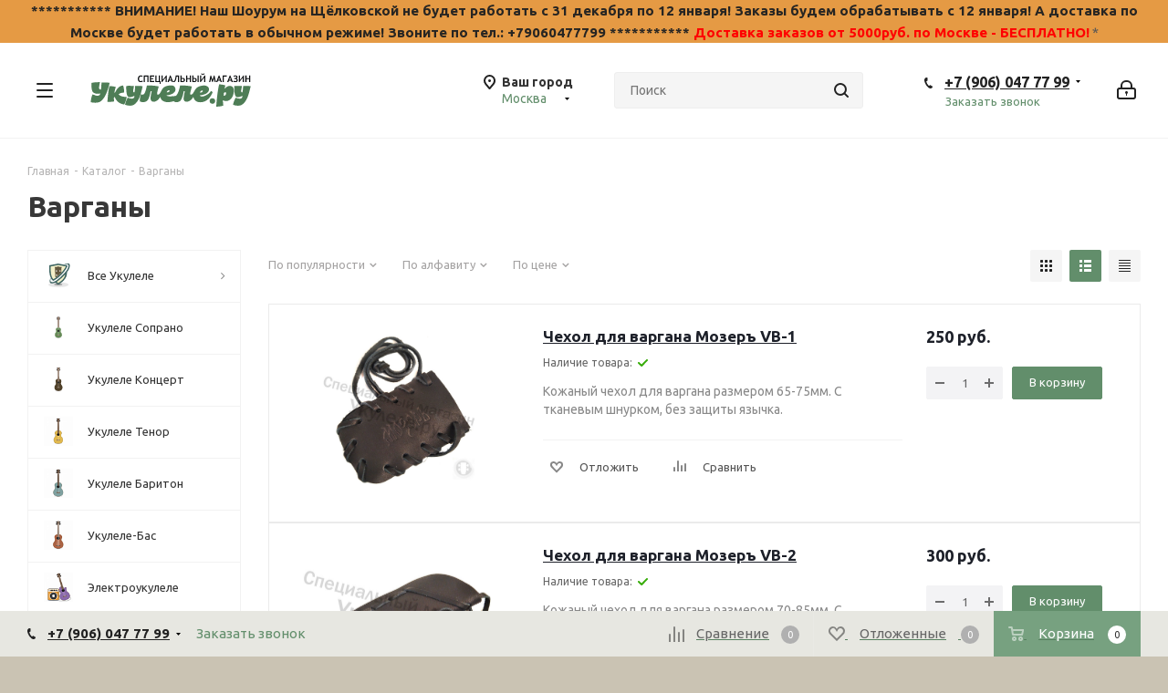

--- FILE ---
content_type: text/html; charset=UTF-8
request_url: https://www.uku-lele.ru/catalog/vargany/
body_size: 47369
content:
<!DOCTYPE html>
<html xmlns="http://www.w3.org/1999/xhtml" xml:lang="ru" lang="ru" >
<head>
	<title>Купить варган хомуз в Москве, большой выбор варганов, лучшие калимбы Hokema, честные цены, магазин Укулеле.ру, быстрая доставка в город Москва
</title>
	<meta name="viewport" content="initial-scale=1.0, width=device-width" />
	<meta name="HandheldFriendly" content="true" />
	<meta name="yes" content="yes" />
	<meta name="apple-mobile-web-app-status-bar-style" content="black" />
	<meta name="SKYPE_TOOLBAR" content="SKYPE_TOOLBAR_PARSER_COMPATIBLE" />
	<meta http-equiv="Content-Type" content="text/html; charset=UTF-8" />
<meta name="keywords" content="выбор, купить, варган, хомуз, цена, честная, хорошая, Укулеле.ру, uku-lele.ru, Москва, доставка, быстрая, магазин, лучшие, большой" />
<meta name="description" content="В этом разделе мы собрали самые лучшие варганы и хомузы по выгодным честным ценам. Купить варган хомуз можно с быстрой доставкой в Москве. Даём гарантию!" />
<link href="/bitrix/js/jouele/jouele.min.css?1580054659546"  rel="stylesheet" />
<link href="https://fonts.googleapis.com/css?family=Ubuntu:300italic,400italic,500italic,700italic,400,300,500,700subset=latin,cyrillic-ext"  rel="stylesheet" />
<link href="/bitrix/js/ui/design-tokens/dist/ui.design-tokens.min.css?174031590622029"  rel="stylesheet" />
<link href="/bitrix/js/ui/fonts/opensans/ui.font.opensans.min.css?17403157572320"  rel="stylesheet" />
<link href="/bitrix/js/main/popup/dist/main.popup.bundle.min.css?174031595526598"  rel="stylesheet" />
<link href="/bitrix/css/skyweb24.popuppro/animation.min.css?159981462862355"  rel="stylesheet" />
<link href="/bitrix/cache/css/s1/aspro_next/page_167e522115efc55266299ddc880a3a42/page_167e522115efc55266299ddc880a3a42_v1.css?174031793311160"  rel="stylesheet" />
<link href="/bitrix/cache/css/s1/aspro_next/template_cab0f785b6d77c828c97beed2be29442/template_cab0f785b6d77c828c97beed2be29442_v1.css?17403160731108726"  data-template-style="true" rel="stylesheet" />
<script>if(!window.BX)window.BX={};if(!window.BX.message)window.BX.message=function(mess){if(typeof mess==='object'){for(let i in mess) {BX.message[i]=mess[i];} return true;}};</script>
<script>(window.BX||top.BX).message({'JS_CORE_LOADING':'Загрузка...','JS_CORE_NO_DATA':'- Нет данных -','JS_CORE_WINDOW_CLOSE':'Закрыть','JS_CORE_WINDOW_EXPAND':'Развернуть','JS_CORE_WINDOW_NARROW':'Свернуть в окно','JS_CORE_WINDOW_SAVE':'Сохранить','JS_CORE_WINDOW_CANCEL':'Отменить','JS_CORE_WINDOW_CONTINUE':'Продолжить','JS_CORE_H':'ч','JS_CORE_M':'м','JS_CORE_S':'с','JSADM_AI_HIDE_EXTRA':'Скрыть лишние','JSADM_AI_ALL_NOTIF':'Показать все','JSADM_AUTH_REQ':'Требуется авторизация!','JS_CORE_WINDOW_AUTH':'Войти','JS_CORE_IMAGE_FULL':'Полный размер'});</script>

<script src="/bitrix/js/main/core/core.min.js?1740315958219752"></script>

<script>BX.setJSList(['/bitrix/js/main/core/core_ajax.js','/bitrix/js/main/core/core_promise.js','/bitrix/js/main/polyfill/promise/js/promise.js','/bitrix/js/main/loadext/loadext.js','/bitrix/js/main/loadext/extension.js','/bitrix/js/main/polyfill/promise/js/promise.js','/bitrix/js/main/polyfill/find/js/find.js','/bitrix/js/main/polyfill/includes/js/includes.js','/bitrix/js/main/polyfill/matches/js/matches.js','/bitrix/js/ui/polyfill/closest/js/closest.js','/bitrix/js/main/polyfill/fill/main.polyfill.fill.js','/bitrix/js/main/polyfill/find/js/find.js','/bitrix/js/main/polyfill/matches/js/matches.js','/bitrix/js/main/polyfill/core/dist/polyfill.bundle.js','/bitrix/js/main/core/core.js','/bitrix/js/main/polyfill/intersectionobserver/js/intersectionobserver.js','/bitrix/js/main/lazyload/dist/lazyload.bundle.js','/bitrix/js/main/polyfill/core/dist/polyfill.bundle.js','/bitrix/js/main/parambag/dist/parambag.bundle.js']);
</script>
<script>(window.BX||top.BX).message({'pull_server_enabled':'Y','pull_config_timestamp':'1604592785','pull_guest_mode':'N','pull_guest_user_id':'0'});(window.BX||top.BX).message({'PULL_OLD_REVISION':'Для продолжения корректной работы с сайтом необходимо перезагрузить страницу.'});</script>
<script>(window.BX||top.BX).message({'LANGUAGE_ID':'ru','FORMAT_DATE':'DD.MM.YYYY','FORMAT_DATETIME':'DD.MM.YYYY HH:MI:SS','COOKIE_PREFIX':'BITRIX_SM','SERVER_TZ_OFFSET':'10800','UTF_MODE':'Y','SITE_ID':'s1','SITE_DIR':'/','USER_ID':'','SERVER_TIME':'1769630932','USER_TZ_OFFSET':'0','USER_TZ_AUTO':'Y','bitrix_sessid':'fb7fa687a017cecf6c5abb3de764e332'});</script>


<script  src="/bitrix/cache/js/s1/aspro_next/kernel_main/kernel_main_v1.js?1740396725196833"></script>
<script src="/bitrix/js/main/jquery/jquery-1.12.4.min.js?174031578497163"></script>
<script src="/bitrix/js/jouele/jouele.min.js?158005465972329"></script>
<script src="/bitrix/js/ui/dexie/dist/dexie3.bundle.min.js?174031575988295"></script>
<script src="/bitrix/js/main/core/core_ls.min.js?15800546627365"></script>
<script src="/bitrix/js/main/core/core_frame_cache.min.js?174031595811210"></script>
<script src="/bitrix/js/pull/protobuf/protobuf.min.js?160191306576433"></script>
<script src="/bitrix/js/pull/protobuf/model.min.js?160191306514190"></script>
<script src="/bitrix/js/rest/client/rest.client.min.js?16019130799240"></script>
<script src="/bitrix/js/pull/client/pull.client.min.js?174031589348309"></script>
<script src="/bitrix/js/main/jquery/jquery-2.2.4.min.js?174031578485578"></script>
<script src="/bitrix/js/main/ajax.min.js?158005466222194"></script>
<script src="/bitrix/js/main/popup/dist/main.popup.bundle.min.js?174031594565670"></script>
<script src="/bitrix/js/currency/currency-core/dist/currency-core.bundle.min.js?17403152803755"></script>
<script src="/bitrix/js/currency/core_currency.min.js?1740314971833"></script>
<script src="/bitrix/js/skyweb24.popuppro/script_public.min.js?160317611239996"></script>
<script src="/bitrix/js/skyweb24.popuppro/effects.min.js?1599814630994"></script>
<script>BX.setJSList(['/bitrix/js/main/core/core_fx.js','/bitrix/js/main/session.js','/bitrix/js/main/pageobject/pageobject.js','/bitrix/js/main/core/core_window.js','/bitrix/js/main/date/main.date.js','/bitrix/js/main/core/core_date.js','/bitrix/js/main/utils.js','/bitrix/js/main/core/core_timer.js','/bitrix/js/main/dd.js','/bitrix/js/main/core/core_uf.js','/bitrix/js/main/core/core_dd.js','/bitrix/js/main/core/core_tooltip.js','/bitrix/templates/aspro_next/components/bitrix/catalog/main/script.js','/bitrix/templates/aspro_next/components/bitrix/catalog.smart.filter/main_ajax/script.js','/bitrix/templates/aspro_next/js/jquery.history.js','/bitrix/templates/aspro_next/js/jquery.actual.min.js','/bitrix/templates/aspro_next/vendor/js/jquery.bxslider.js','/bitrix/templates/aspro_next/js/jqModal.js','/bitrix/templates/aspro_next/vendor/js/bootstrap.js','/bitrix/templates/aspro_next/vendor/js/jquery.appear.js','/bitrix/templates/aspro_next/js/browser.js','/bitrix/templates/aspro_next/js/jquery.fancybox.js','/bitrix/templates/aspro_next/js/jquery.flexslider.js','/bitrix/templates/aspro_next/vendor/js/moment.min.js','/bitrix/templates/aspro_next/vendor/js/footable.js','/bitrix/templates/aspro_next/vendor/js/jquery.menu-aim.js','/bitrix/templates/aspro_next/vendor/js/velocity/velocity.js','/bitrix/templates/aspro_next/vendor/js/velocity/velocity.ui.js','/bitrix/templates/aspro_next/js/jquery.validate.min.js','/bitrix/templates/aspro_next/js/jquery.inputmask.bundle.min.js','/bitrix/templates/aspro_next/js/jquery.uniform.min.js','/bitrix/templates/aspro_next/js/jquery.easing.1.3.js','/bitrix/templates/aspro_next/js/equalize.min.js','/bitrix/templates/aspro_next/js/jquery.alphanumeric.js','/bitrix/templates/aspro_next/js/jquery.cookie.js','/bitrix/templates/aspro_next/js/jquery.plugin.min.js','/bitrix/templates/aspro_next/js/jquery.countdown.min.js','/bitrix/templates/aspro_next/js/jquery.countdown-ru.js','/bitrix/templates/aspro_next/js/jquery.ikSelect.js','/bitrix/templates/aspro_next/js/jquery.mobile.custom.touch.min.js','/bitrix/templates/aspro_next/js/jquery.dotdotdot.js','/bitrix/templates/aspro_next/js/rating_likes.js','/bitrix/templates/aspro_next/js/blocks/blocks.js','/bitrix/templates/aspro_next/js/video_banner.js','/bitrix/templates/aspro_next/js/main.js','/bitrix/templates/aspro_next/js/myvideoscript.js','/bitrix/templates/aspro_next/js/jquery.mCustomScrollbar.min.js','/bitrix/components/bitrix/search.title/script.js','/bitrix/templates/aspro_next/components/bitrix/search.title/corp/script.js','/bitrix/templates/aspro_next/components/bitrix/menu/left_front_catalog/script.js','/bitrix/templates/aspro_next/components/bitrix/subscribe.form/main/script.js','/bitrix/templates/aspro_next/components/bitrix/search.title/fixed/script.js','/bitrix/templates/aspro_next/js/custom.js','/bitrix/templates/aspro_next/js/jquery-ui.min.js','/bitrix/templates/aspro_next/components/aspro/regionality.list.next/popup_regions_small/script.js','/bitrix/templates/aspro_next/components/bitrix/catalog.section/catalog_list_custom/script.js','/bitrix/templates/aspro_next/components/bitrix/subscribe.edit/footer/script.js']);</script>
<script>BX.setCSSList(['/bitrix/templates/aspro_next/components/bitrix/catalog/main/style.css','/bitrix/templates/aspro_next/components/bitrix/catalog.smart.filter/main_ajax/style.css','/bitrix/templates/aspro_next/vendor/css/bootstrap.css','/bitrix/templates/aspro_next/css/jquery.fancybox.css','/bitrix/templates/aspro_next/css/styles.css','/bitrix/templates/aspro_next/css/animation/animation_ext.css','/bitrix/templates/aspro_next/vendor/css/footable.standalone.min.css','/bitrix/templates/aspro_next/css/blocks/blocks.css','/bitrix/templates/aspro_next/ajax/ajax.css','/bitrix/templates/aspro_next/css/jquery.mCustomScrollbar.min.css','/bitrix/templates/aspro_next/styles.css','/bitrix/templates/aspro_next/template_styles.css','/bitrix/templates/aspro_next/css/media.min.css','/bitrix/templates/aspro_next/vendor/fonts/font-awesome/css/font-awesome.min.css','/bitrix/templates/aspro_next/css/print.css','/bitrix/templates/aspro_next/css/myvideocss.css','/bitrix/templates/aspro_next/themes/custom_s1/theme.css','/bitrix/templates/aspro_next/bg_color/custom_s1/bgcolors.css','/bitrix/templates/aspro_next/css/width-3.css','/bitrix/templates/aspro_next/css/font-7.css','/bitrix/templates/aspro_next/css/custom.css']);</script>
<script data-skip-moving='true'>window['asproRecaptcha'] = {params: {'recaptchaColor':'','recaptchaLogoShow':'','recaptchaSize':'','recaptchaBadge':'','recaptchaLang':'ru'},key: '6LfhC9kZAAAAABnNU_ev0TCBl1CXPKTsFiukNcwJ',ver: '3'};</script>
<script data-skip-moving='true'>!function(c,t,n,p){function s(e){var a=t.getElementById(e);if(a&&!(a.className.indexOf("g-recaptcha")<0)&&c.grecaptcha)if("3"==c[p].ver)a.innerHTML='<textarea class="g-recaptcha-response" style="display:none;resize:0;" name="g-recaptcha-response"></textarea>',grecaptcha.ready(function(){grecaptcha.execute(c[p].key,{action:"maxscore"}).then(function(e){a.innerHTML='<textarea class="g-recaptcha-response" style="display:none;resize:0;" name="g-recaptcha-response">'+e+"</textarea>"})});else{if(a.children.length)return;var r=grecaptcha.render(e,{sitekey:c[p].key+"",theme:c[p].params.recaptchaColor+"",size:c[p].params.recaptchaSize+"",callback:"onCaptchaVerify"+c[p].params.recaptchaSize,badge:c[p].params.recaptchaBadge});$(a).attr("data-widgetid",r)}}c.onLoadRenderRecaptcha=function(){var e=[];for(var a in c[n].args)if(c[n].args.hasOwnProperty(a)){var r=c[n].args[a][0];-1==e.indexOf(r)&&(e.push(r),s(r))}c[n]=function(e){s(e)}},c[n]=c[n]||function(){var e,a,r;c[n].args=c[n].args||[],c[n].args.push(arguments),a="recaptchaApiLoader",(e=t).getElementById(a)||((r=e.createElement("script")).id=a,r.src="//www.google.com/recaptcha/api.js?hl="+c[p].params.recaptchaLang+"&onload=onLoadRenderRecaptcha&render="+("3"==c[p].ver?c[p].key:"explicit"),e.head.appendChild(r))}}(window,document,"renderRecaptchaById","asproRecaptcha");</script>
<script data-skip-moving='true'>!function(){function d(a){for(var e=a;e;)if("form"===(e=e.parentNode).nodeName.toLowerCase())return e;return null}function i(a){var e=[],t=null,n=!1;void 0!==a&&(n=null!==a),t=n?a.getElementsByTagName("input"):document.getElementsByName("captcha_word");for(var r=0;r<t.length;r++)"captcha_word"===t[r].name&&e.push(t[r]);return e}function l(a){for(var e=[],t=a.getElementsByTagName("img"),n=0;n<t.length;n++)!/\/bitrix\/tools\/captcha.php\?(captcha_code|captcha_sid)=[^>]*?/i.test(t[n].src)&&"captcha"!==t[n].id||e.push(t[n]);return e}function h(a){var e="recaptcha-dynamic-"+(new Date).getTime();if(null!==document.getElementById(e)){for(var t=null;t=Math.floor(65535*Math.random()),null!==document.getElementById(e+t););e+=t}var n=document.createElement("div");n.id=e,n.className="g-recaptcha",n.attributes["data-sitekey"]=window.asproRecaptcha.key,a.parentNode&&(a.parentNode.className+=" recaptcha_text",a.parentNode.replaceChild(n,a)),"3"==window.asproRecaptcha.ver&&(a.closest(".captcha-row").style.display="none"),renderRecaptchaById(e)}function a(){for(var a,e,t,n,r=function(){var a=i(null);if(0===a.length)return[];for(var e=[],t=0;t<a.length;t++){var n=d(a[t]);null!==n&&e.push(n)}return e}(),c=0;c<r.length;c++){var o=r[c],p=i(o);if(0!==p.length){var s=l(o);if(0!==s.length){for(a=0;a<p.length;a++)h(p[a]);for(a=0;a<s.length;a++)t=s[a],n="[data-uri]",t.attributes.src=n,t.style.display="none","src"in t&&(t.parentNode&&-1===t.parentNode.className.indexOf("recaptcha_tmp_img")&&(t.parentNode.className+=" recaptcha_tmp_img"),t.src=n);e=o,"function"==typeof $&&$(e).find(".captcha-row label > span").length&&$(e).find(".captcha-row label > span").html(BX.message("RECAPTCHA_TEXT")+' <span class="star">*</span>')}}}}document.addEventListener?document.addEventListener("DOMNodeInserted",function(){try{return(function(){if("undefined"!=typeof renderRecaptchaById)for(var a=document.getElementsByClassName("g-recaptcha"),e=0;e<a.length;e++){var t=a[e];if(0===t.innerHTML.length){var n=t.id;if("string"==typeof n&&0!==n.length){if("3"==window.asproRecaptcha.ver)t.closest(".captcha-row").style.display="none";else if("function"==typeof $){var r=$(t).closest(".captcha-row");r.length&&(r.addClass(window.asproRecaptcha.params.recaptchaSize+" logo_captcha_"+window.asproRecaptcha.params.recaptchaLogoShow+" "+window.asproRecaptcha.params.recaptchaBadge),r.find(".captcha_image").addClass("recaptcha_tmp_img"),r.find(".captcha_input").addClass("recaptcha_text"),"invisible"!==window.asproRecaptcha.params.recaptchaSize&&(r.find("input.recaptcha").length||$('<input type="text" class="recaptcha" value="" />').appendTo(r)))}renderRecaptchaById(n)}}}}(),window.renderRecaptchaById&&window.asproRecaptcha&&window.asproRecaptcha.key)?(a(),!0):(console.error("Bad captcha keys or module error"),!0)}catch(a){return console.error(a),!0}},!1):console.warn("Your browser does not support dynamic ReCaptcha replacement")}();</script>
<script>
					(function () {
						"use strict";

						var counter = function ()
						{
							var cookie = (function (name) {
								var parts = ("; " + document.cookie).split("; " + name + "=");
								if (parts.length == 2) {
									try {return JSON.parse(decodeURIComponent(parts.pop().split(";").shift()));}
									catch (e) {}
								}
							})("BITRIX_CONVERSION_CONTEXT_s1");

							if (cookie && cookie.EXPIRE >= BX.message("SERVER_TIME"))
								return;

							var request = new XMLHttpRequest();
							request.open("POST", "/bitrix/tools/conversion/ajax_counter.php", true);
							request.setRequestHeader("Content-type", "application/x-www-form-urlencoded");
							request.send(
								"SITE_ID="+encodeURIComponent("s1")+
								"&sessid="+encodeURIComponent(BX.bitrix_sessid())+
								"&HTTP_REFERER="+encodeURIComponent(document.referrer)
							);
						};

						if (window.frameRequestStart === true)
							BX.addCustomEvent("onFrameDataReceived", counter);
						else
							BX.ready(counter);
					})();
				</script>
<script>BX.message({'PHONE':'Телефон','FAST_VIEW':'Быстрый просмотр','TABLES_SIZE_TITLE':'Подбор размера','SOCIAL':'Социальные сети','DESCRIPTION':'Описание магазина','ITEMS':'Товары','LOGO':'Логотип','REGISTER_INCLUDE_AREA':'Текст о регистрации','AUTH_INCLUDE_AREA':'Текст об авторизации','FRONT_IMG':'Изображение компании','EMPTY_CART':'пуста','CATALOG_VIEW_MORE':'... Показать все','CATALOG_VIEW_LESS':'... Свернуть','JS_REQUIRED':'Заполните это поле','JS_FORMAT':'Неверный формат','JS_FILE_EXT':'Недопустимое расширение файла','JS_PASSWORD_COPY':'Пароли не совпадают','JS_PASSWORD_LENGTH':'Минимум 6 символов','JS_ERROR':'Неверно заполнено поле','JS_FILE_SIZE':'Максимальный размер 5мб','JS_FILE_BUTTON_NAME':'Выберите файл','JS_FILE_DEFAULT':'Файл не найден','JS_DATE':'Некорректная дата','JS_DATETIME':'Некорректная дата/время','JS_REQUIRED_LICENSES':'Согласитесь с условиями','LICENSE_PROP':'Согласие на обработку персональных данных','LOGIN_LEN':'Введите минимум {0} символа','FANCY_CLOSE':'Закрыть','FANCY_NEXT':'Следующий','FANCY_PREV':'Предыдущий','TOP_AUTH_REGISTER':'Регистрация','CALLBACK':'Заказать звонок','S_CALLBACK':'Заказать звонок','UNTIL_AKC':'До конца акции','TITLE_QUANTITY_BLOCK':'Остаток','TITLE_QUANTITY':'шт.','TOTAL_SUMM_ITEM':'Общая стоимость ','SUBSCRIBE_SUCCESS':'Вы успешно подписались','RECAPTCHA_TEXT':'Подтвердите, что вы не робот','JS_RECAPTCHA_ERROR':'Пройдите проверку','COUNTDOWN_SEC':'сек.','COUNTDOWN_MIN':'мин.','COUNTDOWN_HOUR':'час.','COUNTDOWN_DAY0':'дней','COUNTDOWN_DAY1':'день','COUNTDOWN_DAY2':'дня','COUNTDOWN_WEAK0':'Недель','COUNTDOWN_WEAK1':'Неделя','COUNTDOWN_WEAK2':'Недели','COUNTDOWN_MONTH0':'Месяцев','COUNTDOWN_MONTH1':'Месяц','COUNTDOWN_MONTH2':'Месяца','COUNTDOWN_YEAR0':'Лет','COUNTDOWN_YEAR1':'Год','COUNTDOWN_YEAR2':'Года','CATALOG_PARTIAL_BASKET_PROPERTIES_ERROR':'Заполнены не все свойства у добавляемого товара','CATALOG_EMPTY_BASKET_PROPERTIES_ERROR':'Выберите свойства товара, добавляемые в корзину в параметрах компонента','CATALOG_ELEMENT_NOT_FOUND':'Элемент не найден','ERROR_ADD2BASKET':'Ошибка добавления товара в корзину','CATALOG_SUCCESSFUL_ADD_TO_BASKET':'Успешное добавление товара в корзину','ERROR_BASKET_TITLE':'Ошибка корзины','ERROR_BASKET_PROP_TITLE':'Выберите свойства, добавляемые в корзину','ERROR_BASKET_BUTTON':'Выбрать','BASKET_TOP':'Корзина в шапке','ERROR_ADD_DELAY_ITEM':'Ошибка отложенной корзины','VIEWED_TITLE':'Ранее вы смотрели','VIEWED_BEFORE':'Ранее вы смотрели','BEST_TITLE':'Лучшие предложения','CT_BST_SEARCH_BUTTON':'Поиск','CT_BST_SEARCH2_BUTTON':'Найти','BASKET_PRINT_BUTTON':'Распечатать','BASKET_CLEAR_ALL_BUTTON':'Очистить','BASKET_QUICK_ORDER_BUTTON':'Быстрый заказ','BASKET_CONTINUE_BUTTON':'Продолжить покупки','BASKET_ORDER_BUTTON':'Оформить заказ','SHARE_BUTTON':'Поделиться','BASKET_CHANGE_TITLE':'Ваш заказ','BASKET_CHANGE_LINK':'Изменить','MORE_INFO_SKU':'Подробнее','MORE_BUY_SKU':'Купить','FROM':'от','TITLE_BLOCK_VIEWED_NAME':'Ранее вы смотрели','T_BASKET':'Корзина','FILTER_EXPAND_VALUES':'Показать все','FILTER_HIDE_VALUES':'Свернуть','FULL_ORDER':'Полный заказ','CUSTOM_COLOR_CHOOSE':'Выбрать','CUSTOM_COLOR_CANCEL':'Отмена','S_MOBILE_MENU':'Меню','NEXT_T_MENU_BACK':'Назад','NEXT_T_MENU_CALLBACK':'Обратная связь','NEXT_T_MENU_CONTACTS_TITLE':'Будьте на связи','SEARCH_TITLE':'Поиск','SOCIAL_TITLE':'Оставайтесь на связи','HEADER_SCHEDULE':'Время работы','SEO_TEXT':'SEO описание','COMPANY_IMG':'Картинка компании','COMPANY_TEXT':'Описание компании','CONFIG_SAVE_SUCCESS':'Настройки сохранены','CONFIG_SAVE_FAIL':'Ошибка сохранения настроек','ITEM_ECONOMY':'Экономия','ITEM_ARTICLE':'Артикул: ','JS_FORMAT_ORDER':'имеет неверный формат','JS_BASKET_COUNT_TITLE':'В корзине товаров на SUMM','POPUP_VIDEO':'Видео','POPUP_GIFT_TEXT':'Нашли что-то особенное? Намекните другу о подарке!','ORDER_FIO_LABEL':'Ф.И.О.','ORDER_PHONE_LABEL':'Телефон','ORDER_REGISTER_BUTTON':'Регистрация'})</script>
<link rel="shortcut icon" href="/favicon.ico" type="image/x-icon" />
<link rel="apple-touch-icon" sizes="180x180" href="/include/apple-touch-icon.png" />
<meta property="ya:interaction" content="XML_FORM" />
<meta property="ya:interaction:url" content="https://www.uku-lele.ru/catalog/vargany/?mode=xml" />
<meta property="og:title" content="Купить варган хомуз в Москве, большой выбор варганов, лучшие калимбы Hokema, честные цены, магазин Укулеле.ру, быстрая доставка в город Москва
" />
<meta property="og:type" content="website" />
<meta property="og:image" content="https://www.uku-lele.ru:443/upload/CNext/5b7/5b75a13ee01a60947a4693e94b1a3be5.svg" />
<link rel="image_src" href="https://www.uku-lele.ru:443/upload/CNext/5b7/5b75a13ee01a60947a4693e94b1a3be5.svg"  />
<meta property="og:url" content="https://www.uku-lele.ru:443/catalog/vargany/" />
<meta property="og:description" content="В этом разделе мы собрали самые лучшие варганы и хомузы по выгодным честным ценам. Купить варган хомуз можно с быстрой доставкой в Москве. Даём гарантию!" />



<script  src="/bitrix/cache/js/s1/aspro_next/template_962d60ff369b03f2a2f9810ab9a71e69/template_962d60ff369b03f2a2f9810ab9a71e69_v1.js?1740316093702190"></script>
<script  src="/bitrix/cache/js/s1/aspro_next/page_4a5d5ca4416fc6233f4b7ed430392c21/page_4a5d5ca4416fc6233f4b7ed430392c21_v1.js?174031793345002"></script>
<script  src="/bitrix/cache/js/s1/aspro_next/default_7eb932cab17275f421fd0d14746422d3/default_7eb932cab17275f421fd0d14746422d3_v1.js?174031604733910"></script>
<script  src="/bitrix/cache/js/s1/aspro_next/default_b3f1290bda8e1fd895ef3b25b0ad092f/default_b3f1290bda8e1fd895ef3b25b0ad092f_v1.js?174031793342967"></script>
<script  src="/bitrix/cache/js/s1/aspro_next/default_5a5767e743a062f33c418538fb362a5c/default_5a5767e743a062f33c418538fb362a5c_v1.js?1740316093478"></script>
<script>var _ba = _ba || []; _ba.push(["aid", "e294a7fd84299ff62d5e27dd7fbbbd2a"]); _ba.push(["host", "www.uku-lele.ru"]); (function() {var ba = document.createElement("script"); ba.type = "text/javascript"; ba.async = true;ba.src = (document.location.protocol == "https:" ? "https://" : "http://") + "bitrix.info/ba.js";var s = document.getElementsByTagName("script")[0];s.parentNode.insertBefore(ba, s);})();</script>
<script>new Image().src='https://uku-lele.ru/bitrix/spread.php?s=QklUUklYX1NNX1NBTEVfVUlEAWYxZDEwZWRlZmI4Y2JkZDllOGMwNDQwODBiODAzOWJiATE4MDA3MzQ5MzIBLwEBAQI%3D&k=865d3c60fb08585c7e63c0224913e3ed';
</script>


		



	<meta name="yandex-verification" content="8984e0a5d5e4c8e2" />
	<link rel="shortcut icon" href="/favicon.svg" type="image/svg+xml" />	
<link rel="icon" href="/favicon.svg" type="image/svg+xml" />	
<link rel="apple-touch-icon" sizes="57x57" href="/apple-icon-57x57.png">
<link rel="apple-touch-icon" sizes="60x60" href="/apple-icon-60x60.png">
<link rel="apple-touch-icon" sizes="72x72" href="/apple-icon-72x72.png">
<link rel="apple-touch-icon" sizes="76x76" href="/apple-icon-76x76.png">
<link rel="apple-touch-icon" sizes="114x114" href="/apple-icon-114x114.png">
<link rel="apple-touch-icon" sizes="120x120" href="/apple-icon-120x120.png">
<link rel="apple-touch-icon" sizes="144x144" href="/apple-icon-144x144.png">
<link rel="apple-touch-icon" sizes="152x152" href="/apple-icon-152x152.png">
<link rel="apple-touch-icon" sizes="180x180" href="/apple-icon-180x180.png">
<link rel="icon" type="image/png" sizes="192x192"  href="/android-icon-192x192.png">
<link rel="icon" type="image/png" sizes="32x32" href="/favicon-32x32.png">
<link rel="icon" type="image/png" sizes="96x96" href="/favicon-96x96.png">
<link rel="icon" type="image/png" sizes="16x16" href="/favicon-16x16.png">
<link rel="manifest" href="/manifest.json">
<meta name="msapplication-TileColor" content="#ffffff">
<meta name="msapplication-TileImage" content="/ms-icon-144x144.png">
<meta name="theme-color" content="#ffffff">

	
</head>
<body class=" site_s1 fill_bg_y" id="main">



<!-- Yandex.Metrika counter -->
<script >
   (function(m,e,t,r,i,k,a){m[i]=m[i]||function(){(m[i].a=m[i].a||[]).push(arguments)};
   m[i].l=1*new Date();k=e.createElement(t),a=e.getElementsByTagName(t)[0],k.async=1,k.src=r,a.parentNode.insertBefore(k,a)})
   (window, document, "script", "https://mc.yandex.ru/metrika/tag.js", "ym");

   ym(17722177, "init", {
        clickmap:true,
        trackLinks:true,
        accurateTrackBounce:true,
        webvisor:true,
        ecommerce:"dataLayer"
   });
</script>
<noscript><div><img src="https://mc.yandex.ru/watch/17722177" style="position:absolute; left:-9999px;" alt="" /></div></noscript>
<!-- /Yandex.Metrika counter -->

<!-- Google Tag Manager (noscript) -->
<noscript><iframe src="https://www.googletagmanager.com/ns.html?id=GTM-5SJ8GKK"
height="0" width="0" style="display:none;visibility:hidden"></iframe></noscript>
<!-- End Google Tag Manager (noscript) -->

	<div id="panel"></div>
	
	
		<span class='bg_image_site opacity1' style='background-image:url(/upload/iblock/e86/e862d4ab14b674b0ad107edf570083cc.jpg);'></span>		<!--'start_frame_cache_basketitems-component-block'-->												<div id="ajax_basket"></div>
					<!--'end_frame_cache_basketitems-component-block'-->				<script src="/bitrix/templates/aspro_next/js/setTheme.php?site_id=s1&site_dir=/" data-skip-moving="true"></script>
		<script>
				BX.message({'MIN_ORDER_PRICE_TEXT':'<b>Минимальная сумма заказа #PRICE#<\/b><br/>Пожалуйста, добавьте еще товаров в корзину','LICENSES_TEXT':'Я согласен на <a href=\"/include/licenses_detail.php\" target=\"_blank\">обработку персональных данных<\/a>'});

		var arNextOptions = ({
			"SITE_DIR" : "/",
			"SITE_ID" : "s1",
			"SITE_ADDRESS" : "uku-lele.ru",
			"FORM" : ({
				"ASK_FORM_ID" : "ASK",
				"SERVICES_FORM_ID" : "SERVICES",
				"FEEDBACK_FORM_ID" : "FEEDBACK",
				"CALLBACK_FORM_ID" : "CALLBACK",
				"RESUME_FORM_ID" : "RESUME",
				"TOORDER_FORM_ID" : "TOORDER"
			}),
			"PAGES" : ({
				"FRONT_PAGE" : "",
				"BASKET_PAGE" : "",
				"ORDER_PAGE" : "",
				"PERSONAL_PAGE" : "",
				"CATALOG_PAGE" : "1",
				"CATALOG_PAGE_URL" : "/catalog/",
				"BASKET_PAGE_URL" : "/basket/",
			}),
			"PRICES" : ({
				"MIN_PRICE" : "1",
			}),
			"THEME" : ({
				'THEME_SWITCHER' : 'N',
				'BASE_COLOR' : 'CUSTOM',
				'BASE_COLOR_CUSTOM' : '628e6b',
				'TOP_MENU' : '',
				'TOP_MENU_FIXED' : 'Y',
				'COLORED_LOGO' : 'Y',
				'SIDE_MENU' : 'LEFT',
				'SCROLLTOTOP_TYPE' : 'ROUND_COLOR',
				'SCROLLTOTOP_POSITION' : 'PADDING',
				'USE_LAZY_LOAD' : 'N',
				'CAPTCHA_FORM_TYPE' : '',
				'ONE_CLICK_BUY_CAPTCHA' : 'N',
				'PHONE_MASK' : '+7 (999) 999-99-99',
				'VALIDATE_PHONE_MASK' : '^[+][0-9] [(][0-9]{3}[)] [0-9]{3}[-][0-9]{2}[-][0-9]{2}$',
				'DATE_MASK' : 'd.m.y',
				'DATE_PLACEHOLDER' : 'дд.мм.гггг',
				'VALIDATE_DATE_MASK' : '^[0-9]{1,2}\.[0-9]{1,2}\.[0-9]{4}$',
				'DATETIME_MASK' : 'd.m.y h:s',
				'DATETIME_PLACEHOLDER' : 'дд.мм.гггг чч:мм',
				'VALIDATE_DATETIME_MASK' : '^[0-9]{1,2}\.[0-9]{1,2}\.[0-9]{4} [0-9]{1,2}\:[0-9]{1,2}$',
				'VALIDATE_FILE_EXT' : 'png|jpg|jpeg|gif|doc|docx|xls|xlsx|txt|pdf|odt|rtf',
				'BANNER_WIDTH' : '',
				'BIGBANNER_ANIMATIONTYPE' : 'SLIDE_HORIZONTAL',
				'BIGBANNER_SLIDESSHOWSPEED' : '5000',
				'BIGBANNER_ANIMATIONSPEED' : '600',
				'PARTNERSBANNER_SLIDESSHOWSPEED' : '5000',
				'PARTNERSBANNER_ANIMATIONSPEED' : '600',
				'ORDER_BASKET_VIEW' : 'BOTTOM',
				'SHOW_BASKET_ONADDTOCART' : 'Y',
				'SHOW_BASKET_PRINT' : 'Y',
				"SHOW_ONECLICKBUY_ON_BASKET_PAGE" : 'N',
				'SHOW_LICENCE' : 'Y',
				'LICENCE_CHECKED' : 'N',
				'LOGIN_EQUAL_EMAIL' : 'Y',
				'PERSONAL_ONEFIO' : 'Y',
				'SHOW_TOTAL_SUMM' : 'Y',
				'SHOW_TOTAL_SUMM_TYPE' : 'CHANGE',
				'CHANGE_TITLE_ITEM' : 'Y',
				'DISCOUNT_PRICE' : '2',
				'STORES' : '',
				'STORES_SOURCE' : 'IBLOCK',
				'TYPE_SKU' : 'TYPE_1',
				'MENU_POSITION' : 'LINE',
				'MENU_TYPE_VIEW' : 'HOVER',
				'DETAIL_PICTURE_MODE' : 'POPUP',
				'PAGE_WIDTH' : '3',
				'PAGE_CONTACTS' : '2',
				'HEADER_TYPE' : '15',
				'REGIONALITY_SEARCH_ROW' : 'N',
				'HEADER_TOP_LINE' : '',
				'HEADER_FIXED' : '1',
				'HEADER_MOBILE' : '1',
				'HEADER_MOBILE_MENU' : '1',
				'HEADER_MOBILE_MENU_SHOW_TYPE' : '',
				'TYPE_SEARCH' : 'fixed',
				'PAGE_TITLE' : '1',
				'INDEX_TYPE' : 'custom',
				'FOOTER_TYPE' : 'custom',
				'PRINT_BUTTON' : 'N',
				'EXPRESSION_FOR_PRINT_PAGE' : 'Версия для печати',
				'EXPRESSION_FOR_FAST_VIEW' : 'Быстрый просмотр',
				'FILTER_VIEW' : 'VERTICAL',
				'YA_GOALS' : 'N',
				'YA_COUNTER_ID' : '',
				'USE_FORMS_GOALS' : 'COMMON',
				'USE_SALE_GOALS' : '',
				'USE_DEBUG_GOALS' : 'N',
				'SHOW_HEADER_GOODS' : 'Y',
				'INSTAGRAMM_INDEX' : 'Y',
				'USE_PHONE_AUTH': 'Y',
				'MOBILE_CATALOG_LIST_ELEMENTS_COMPACT': 'Y',
				'NLO_MENU': 'N',
			}),
			"PRESETS": [{'ID':'968','TITLE':'Тип 1','DESCRIPTION':'','IMG':'/bitrix/images/aspro.next/themes/preset968_1544181424.png','OPTIONS':{'THEME_SWITCHER':'Y','BASE_COLOR':'9','BASE_COLOR_CUSTOM':'1976d2','SHOW_BG_BLOCK':'N','COLORED_LOGO':'Y','PAGE_WIDTH':'3','FONT_STYLE':'2','MENU_COLOR':'COLORED','LEFT_BLOCK':'1','SIDE_MENU':'LEFT','H1_STYLE':'2','TYPE_SEARCH':'fixed','PAGE_TITLE':'1','HOVER_TYPE_IMG':'shine','SHOW_LICENCE':'Y','MAX_DEPTH_MENU':'3','HIDE_SITE_NAME_TITLE':'Y','SHOW_CALLBACK':'Y','PRINT_BUTTON':'N','USE_GOOGLE_RECAPTCHA':'N','GOOGLE_RECAPTCHA_SHOW_LOGO':'Y','HIDDEN_CAPTCHA':'Y','INSTAGRAMM_WIDE_BLOCK':'N','BIGBANNER_HIDEONNARROW':'N','INDEX_TYPE':{'VALUE':'index1','SUB_PARAMS':{'TIZERS':'Y','CATALOG_SECTIONS':'Y','CATALOG_TAB':'Y','MIDDLE_ADV':'Y','SALE':'Y','BLOG':'Y','BOTTOM_BANNERS':'Y','COMPANY_TEXT':'Y','BRANDS':'Y','INSTAGRAMM':'Y'}},'FRONT_PAGE_BRANDS':'brands_slider','FRONT_PAGE_SECTIONS':'front_sections_only','TOP_MENU_FIXED':'Y','HEADER_TYPE':'1','USE_REGIONALITY':'Y','FILTER_VIEW':'COMPACT','SEARCH_VIEW_TYPE':'with_filter','USE_FAST_VIEW_PAGE_DETAIL':'fast_view_1','SHOW_TOTAL_SUMM':'Y','CHANGE_TITLE_ITEM':'N','VIEW_TYPE_HIGHLOAD_PROP':'N','SHOW_HEADER_GOODS':'Y','SEARCH_HIDE_NOT_AVAILABLE':'N','LEFT_BLOCK_CATALOG_ICONS':'N','SHOW_CATALOG_SECTIONS_ICONS':'Y','LEFT_BLOCK_CATALOG_DETAIL':'Y','CATALOG_COMPARE':'Y','CATALOG_PAGE_DETAIL':'element_1','SHOW_BREADCRUMBS_CATALOG_SUBSECTIONS':'Y','SHOW_BREADCRUMBS_CATALOG_CHAIN':'H1','TYPE_SKU':'TYPE_1','DETAIL_PICTURE_MODE':'POPUP','MENU_POSITION':'LINE','MENU_TYPE_VIEW':'HOVER','VIEWED_TYPE':'LOCAL','VIEWED_TEMPLATE':'HORIZONTAL','USE_WORD_EXPRESSION':'Y','ORDER_BASKET_VIEW':'FLY','ORDER_BASKET_COLOR':'DARK','SHOW_BASKET_ONADDTOCART':'Y','SHOW_BASKET_PRINT':'Y','SHOW_BASKET_ON_PAGES':'N','USE_PRODUCT_QUANTITY_LIST':'Y','USE_PRODUCT_QUANTITY_DETAIL':'Y','ONE_CLICK_BUY_CAPTCHA':'N','SHOW_ONECLICKBUY_ON_BASKET_PAGE':'Y','ONECLICKBUY_SHOW_DELIVERY_NOTE':'N','PAGE_CONTACTS':'3','CONTACTS_USE_FEEDBACK':'Y','CONTACTS_USE_MAP':'Y','BLOG_PAGE':'list_elements_2','PROJECTS_PAGE':'list_elements_2','NEWS_PAGE':'list_elements_3','STAFF_PAGE':'list_elements_1','PARTNERS_PAGE':'list_elements_3','PARTNERS_PAGE_DETAIL':'element_4','VACANCY_PAGE':'list_elements_1','LICENSES_PAGE':'list_elements_2','FOOTER_TYPE':'4','ADV_TOP_HEADER':'N','ADV_TOP_UNDERHEADER':'N','ADV_SIDE':'Y','ADV_CONTENT_TOP':'N','ADV_CONTENT_BOTTOM':'N','ADV_FOOTER':'N','HEADER_MOBILE_FIXED':'Y','HEADER_MOBILE':'1','HEADER_MOBILE_MENU':'1','HEADER_MOBILE_MENU_OPEN':'1','PERSONAL_ONEFIO':'Y','LOGIN_EQUAL_EMAIL':'Y','YA_GOALS':'N','YANDEX_ECOMERCE':'N','GOOGLE_ECOMERCE':'N'}},{'ID':'221','TITLE':'Тип 2','DESCRIPTION':'','IMG':'/bitrix/images/aspro.next/themes/preset221_1544181431.png','OPTIONS':{'THEME_SWITCHER':'Y','BASE_COLOR':'11','BASE_COLOR_CUSTOM':'107bb1','SHOW_BG_BLOCK':'N','COLORED_LOGO':'Y','PAGE_WIDTH':'2','FONT_STYLE':'8','MENU_COLOR':'LIGHT','LEFT_BLOCK':'2','SIDE_MENU':'LEFT','H1_STYLE':'2','TYPE_SEARCH':'fixed','PAGE_TITLE':'1','HOVER_TYPE_IMG':'shine','SHOW_LICENCE':'Y','MAX_DEPTH_MENU':'4','HIDE_SITE_NAME_TITLE':'Y','SHOW_CALLBACK':'Y','PRINT_BUTTON':'N','USE_GOOGLE_RECAPTCHA':'N','GOOGLE_RECAPTCHA_SHOW_LOGO':'Y','HIDDEN_CAPTCHA':'Y','INSTAGRAMM_WIDE_BLOCK':'N','BIGBANNER_HIDEONNARROW':'N','INDEX_TYPE':{'VALUE':'index3','SUB_PARAMS':{'TOP_ADV_BOTTOM_BANNER':'Y','FLOAT_BANNER':'Y','CATALOG_SECTIONS':'Y','CATALOG_TAB':'Y','TIZERS':'Y','SALE':'Y','BOTTOM_BANNERS':'Y','COMPANY_TEXT':'Y','BRANDS':'Y','INSTAGRAMM':'N'}},'FRONT_PAGE_BRANDS':'brands_slider','FRONT_PAGE_SECTIONS':'front_sections_with_childs','TOP_MENU_FIXED':'Y','HEADER_TYPE':'2','USE_REGIONALITY':'Y','FILTER_VIEW':'VERTICAL','SEARCH_VIEW_TYPE':'with_filter','USE_FAST_VIEW_PAGE_DETAIL':'fast_view_1','SHOW_TOTAL_SUMM':'Y','CHANGE_TITLE_ITEM':'N','VIEW_TYPE_HIGHLOAD_PROP':'N','SHOW_HEADER_GOODS':'Y','SEARCH_HIDE_NOT_AVAILABLE':'N','LEFT_BLOCK_CATALOG_ICONS':'N','SHOW_CATALOG_SECTIONS_ICONS':'Y','LEFT_BLOCK_CATALOG_DETAIL':'Y','CATALOG_COMPARE':'Y','CATALOG_PAGE_DETAIL':'element_3','SHOW_BREADCRUMBS_CATALOG_SUBSECTIONS':'Y','SHOW_BREADCRUMBS_CATALOG_CHAIN':'H1','TYPE_SKU':'TYPE_1','DETAIL_PICTURE_MODE':'POPUP','MENU_POSITION':'LINE','MENU_TYPE_VIEW':'HOVER','VIEWED_TYPE':'LOCAL','VIEWED_TEMPLATE':'HORIZONTAL','USE_WORD_EXPRESSION':'Y','ORDER_BASKET_VIEW':'NORMAL','ORDER_BASKET_COLOR':'DARK','SHOW_BASKET_ONADDTOCART':'Y','SHOW_BASKET_PRINT':'Y','SHOW_BASKET_ON_PAGES':'N','USE_PRODUCT_QUANTITY_LIST':'Y','USE_PRODUCT_QUANTITY_DETAIL':'Y','ONE_CLICK_BUY_CAPTCHA':'N','SHOW_ONECLICKBUY_ON_BASKET_PAGE':'Y','ONECLICKBUY_SHOW_DELIVERY_NOTE':'N','PAGE_CONTACTS':'3','CONTACTS_USE_FEEDBACK':'Y','CONTACTS_USE_MAP':'Y','BLOG_PAGE':'list_elements_2','PROJECTS_PAGE':'list_elements_2','NEWS_PAGE':'list_elements_3','STAFF_PAGE':'list_elements_1','PARTNERS_PAGE':'list_elements_3','PARTNERS_PAGE_DETAIL':'element_4','VACANCY_PAGE':'list_elements_1','LICENSES_PAGE':'list_elements_2','FOOTER_TYPE':'1','ADV_TOP_HEADER':'N','ADV_TOP_UNDERHEADER':'N','ADV_SIDE':'Y','ADV_CONTENT_TOP':'N','ADV_CONTENT_BOTTOM':'N','ADV_FOOTER':'N','HEADER_MOBILE_FIXED':'Y','HEADER_MOBILE':'1','HEADER_MOBILE_MENU':'1','HEADER_MOBILE_MENU_OPEN':'1','PERSONAL_ONEFIO':'Y','LOGIN_EQUAL_EMAIL':'Y','YA_GOALS':'N','YANDEX_ECOMERCE':'N','GOOGLE_ECOMERCE':'N'}},{'ID':'215','TITLE':'Тип 3','DESCRIPTION':'','IMG':'/bitrix/images/aspro.next/themes/preset215_1544181438.png','OPTIONS':{'THEME_SWITCHER':'Y','BASE_COLOR':'16','BASE_COLOR_CUSTOM':'188b30','SHOW_BG_BLOCK':'N','COLORED_LOGO':'Y','PAGE_WIDTH':'3','FONT_STYLE':'8','MENU_COLOR':'LIGHT','LEFT_BLOCK':'3','SIDE_MENU':'LEFT','H1_STYLE':'2','TYPE_SEARCH':'fixed','PAGE_TITLE':'1','HOVER_TYPE_IMG':'shine','SHOW_LICENCE':'Y','MAX_DEPTH_MENU':'4','HIDE_SITE_NAME_TITLE':'Y','SHOW_CALLBACK':'Y','PRINT_BUTTON':'N','USE_GOOGLE_RECAPTCHA':'N','GOOGLE_RECAPTCHA_SHOW_LOGO':'Y','HIDDEN_CAPTCHA':'Y','INSTAGRAMM_WIDE_BLOCK':'N','BIGBANNER_HIDEONNARROW':'N','INDEX_TYPE':{'VALUE':'index2','SUB_PARAMS':[]},'FRONT_PAGE_BRANDS':'brands_list','FRONT_PAGE_SECTIONS':'front_sections_with_childs','TOP_MENU_FIXED':'Y','HEADER_TYPE':'2','USE_REGIONALITY':'Y','FILTER_VIEW':'VERTICAL','SEARCH_VIEW_TYPE':'with_filter','USE_FAST_VIEW_PAGE_DETAIL':'fast_view_1','SHOW_TOTAL_SUMM':'Y','CHANGE_TITLE_ITEM':'N','VIEW_TYPE_HIGHLOAD_PROP':'N','SHOW_HEADER_GOODS':'Y','SEARCH_HIDE_NOT_AVAILABLE':'N','LEFT_BLOCK_CATALOG_ICONS':'N','SHOW_CATALOG_SECTIONS_ICONS':'Y','LEFT_BLOCK_CATALOG_DETAIL':'Y','CATALOG_COMPARE':'Y','CATALOG_PAGE_DETAIL':'element_4','SHOW_BREADCRUMBS_CATALOG_SUBSECTIONS':'Y','SHOW_BREADCRUMBS_CATALOG_CHAIN':'H1','TYPE_SKU':'TYPE_1','DETAIL_PICTURE_MODE':'POPUP','MENU_POSITION':'LINE','MENU_TYPE_VIEW':'HOVER','VIEWED_TYPE':'LOCAL','VIEWED_TEMPLATE':'HORIZONTAL','USE_WORD_EXPRESSION':'Y','ORDER_BASKET_VIEW':'NORMAL','ORDER_BASKET_COLOR':'DARK','SHOW_BASKET_ONADDTOCART':'Y','SHOW_BASKET_PRINT':'Y','SHOW_BASKET_ON_PAGES':'N','USE_PRODUCT_QUANTITY_LIST':'Y','USE_PRODUCT_QUANTITY_DETAIL':'Y','ONE_CLICK_BUY_CAPTCHA':'N','SHOW_ONECLICKBUY_ON_BASKET_PAGE':'Y','ONECLICKBUY_SHOW_DELIVERY_NOTE':'N','PAGE_CONTACTS':'3','CONTACTS_USE_FEEDBACK':'Y','CONTACTS_USE_MAP':'Y','BLOG_PAGE':'list_elements_2','PROJECTS_PAGE':'list_elements_2','NEWS_PAGE':'list_elements_3','STAFF_PAGE':'list_elements_1','PARTNERS_PAGE':'list_elements_3','PARTNERS_PAGE_DETAIL':'element_4','VACANCY_PAGE':'list_elements_1','LICENSES_PAGE':'list_elements_2','FOOTER_TYPE':'1','ADV_TOP_HEADER':'N','ADV_TOP_UNDERHEADER':'N','ADV_SIDE':'Y','ADV_CONTENT_TOP':'N','ADV_CONTENT_BOTTOM':'N','ADV_FOOTER':'N','HEADER_MOBILE_FIXED':'Y','HEADER_MOBILE':'1','HEADER_MOBILE_MENU':'1','HEADER_MOBILE_MENU_OPEN':'1','PERSONAL_ONEFIO':'Y','LOGIN_EQUAL_EMAIL':'Y','YA_GOALS':'N','YANDEX_ECOMERCE':'N','GOOGLE_ECOMERCE':'N'}},{'ID':'881','TITLE':'Тип 4','DESCRIPTION':'','IMG':'/bitrix/images/aspro.next/themes/preset881_1544181443.png','OPTIONS':{'THEME_SWITCHER':'Y','BASE_COLOR':'CUSTOM','BASE_COLOR_CUSTOM':'f07c00','SHOW_BG_BLOCK':'N','COLORED_LOGO':'Y','PAGE_WIDTH':'1','FONT_STYLE':'1','MENU_COLOR':'COLORED','LEFT_BLOCK':'2','SIDE_MENU':'RIGHT','H1_STYLE':'2','TYPE_SEARCH':'fixed','PAGE_TITLE':'3','HOVER_TYPE_IMG':'blink','SHOW_LICENCE':'Y','MAX_DEPTH_MENU':'4','HIDE_SITE_NAME_TITLE':'Y','SHOW_CALLBACK':'Y','PRINT_BUTTON':'Y','USE_GOOGLE_RECAPTCHA':'N','GOOGLE_RECAPTCHA_SHOW_LOGO':'Y','HIDDEN_CAPTCHA':'Y','INSTAGRAMM_WIDE_BLOCK':'N','BIGBANNER_HIDEONNARROW':'N','INDEX_TYPE':{'VALUE':'index4','SUB_PARAMS':[]},'FRONT_PAGE_BRANDS':'brands_slider','FRONT_PAGE_SECTIONS':'front_sections_with_childs','TOP_MENU_FIXED':'Y','HEADER_TYPE':'9','USE_REGIONALITY':'Y','FILTER_VIEW':'COMPACT','SEARCH_VIEW_TYPE':'with_filter','USE_FAST_VIEW_PAGE_DETAIL':'fast_view_1','SHOW_TOTAL_SUMM':'Y','CHANGE_TITLE_ITEM':'N','VIEW_TYPE_HIGHLOAD_PROP':'N','SHOW_HEADER_GOODS':'Y','SEARCH_HIDE_NOT_AVAILABLE':'N','LEFT_BLOCK_CATALOG_ICONS':'N','SHOW_CATALOG_SECTIONS_ICONS':'Y','LEFT_BLOCK_CATALOG_DETAIL':'Y','CATALOG_COMPARE':'Y','CATALOG_PAGE_DETAIL':'element_4','SHOW_BREADCRUMBS_CATALOG_SUBSECTIONS':'Y','SHOW_BREADCRUMBS_CATALOG_CHAIN':'H1','TYPE_SKU':'TYPE_1','DETAIL_PICTURE_MODE':'POPUP','MENU_POSITION':'LINE','MENU_TYPE_VIEW':'HOVER','VIEWED_TYPE':'LOCAL','VIEWED_TEMPLATE':'HORIZONTAL','USE_WORD_EXPRESSION':'Y','ORDER_BASKET_VIEW':'NORMAL','ORDER_BASKET_COLOR':'DARK','SHOW_BASKET_ONADDTOCART':'Y','SHOW_BASKET_PRINT':'Y','SHOW_BASKET_ON_PAGES':'N','USE_PRODUCT_QUANTITY_LIST':'Y','USE_PRODUCT_QUANTITY_DETAIL':'Y','ONE_CLICK_BUY_CAPTCHA':'N','SHOW_ONECLICKBUY_ON_BASKET_PAGE':'Y','ONECLICKBUY_SHOW_DELIVERY_NOTE':'N','PAGE_CONTACTS':'1','CONTACTS_USE_FEEDBACK':'Y','CONTACTS_USE_MAP':'Y','BLOG_PAGE':'list_elements_2','PROJECTS_PAGE':'list_elements_2','NEWS_PAGE':'list_elements_3','STAFF_PAGE':'list_elements_1','PARTNERS_PAGE':'list_elements_3','PARTNERS_PAGE_DETAIL':'element_4','VACANCY_PAGE':'list_elements_1','LICENSES_PAGE':'list_elements_2','FOOTER_TYPE':'1','ADV_TOP_HEADER':'N','ADV_TOP_UNDERHEADER':'N','ADV_SIDE':'Y','ADV_CONTENT_TOP':'N','ADV_CONTENT_BOTTOM':'N','ADV_FOOTER':'N','HEADER_MOBILE_FIXED':'Y','HEADER_MOBILE':'1','HEADER_MOBILE_MENU':'1','HEADER_MOBILE_MENU_OPEN':'1','PERSONAL_ONEFIO':'Y','LOGIN_EQUAL_EMAIL':'Y','YA_GOALS':'N','YANDEX_ECOMERCE':'N','GOOGLE_ECOMERCE':'N'}},{'ID':'741','TITLE':'Тип 5','DESCRIPTION':'','IMG':'/bitrix/images/aspro.next/themes/preset741_1544181450.png','OPTIONS':{'THEME_SWITCHER':'Y','BASE_COLOR':'CUSTOM','BASE_COLOR_CUSTOM':'d42727','BGCOLOR_THEME':'LIGHT','CUSTOM_BGCOLOR_THEME':'f6f6f7','SHOW_BG_BLOCK':'Y','COLORED_LOGO':'Y','PAGE_WIDTH':'2','FONT_STYLE':'5','MENU_COLOR':'COLORED','LEFT_BLOCK':'2','SIDE_MENU':'LEFT','H1_STYLE':'2','TYPE_SEARCH':'fixed','PAGE_TITLE':'1','HOVER_TYPE_IMG':'shine','SHOW_LICENCE':'Y','MAX_DEPTH_MENU':'4','HIDE_SITE_NAME_TITLE':'Y','SHOW_CALLBACK':'Y','PRINT_BUTTON':'N','USE_GOOGLE_RECAPTCHA':'N','GOOGLE_RECAPTCHA_SHOW_LOGO':'Y','HIDDEN_CAPTCHA':'Y','INSTAGRAMM_WIDE_BLOCK':'N','BIGBANNER_HIDEONNARROW':'N','INDEX_TYPE':{'VALUE':'index3','SUB_PARAMS':{'TOP_ADV_BOTTOM_BANNER':'Y','FLOAT_BANNER':'Y','CATALOG_SECTIONS':'Y','CATALOG_TAB':'Y','TIZERS':'Y','SALE':'Y','BOTTOM_BANNERS':'Y','COMPANY_TEXT':'Y','BRANDS':'Y','INSTAGRAMM':'N'}},'FRONT_PAGE_BRANDS':'brands_slider','FRONT_PAGE_SECTIONS':'front_sections_only','TOP_MENU_FIXED':'Y','HEADER_TYPE':'3','USE_REGIONALITY':'Y','FILTER_VIEW':'VERTICAL','SEARCH_VIEW_TYPE':'with_filter','USE_FAST_VIEW_PAGE_DETAIL':'fast_view_1','SHOW_TOTAL_SUMM':'Y','CHANGE_TITLE_ITEM':'N','VIEW_TYPE_HIGHLOAD_PROP':'N','SHOW_HEADER_GOODS':'Y','SEARCH_HIDE_NOT_AVAILABLE':'N','LEFT_BLOCK_CATALOG_ICONS':'N','SHOW_CATALOG_SECTIONS_ICONS':'Y','LEFT_BLOCK_CATALOG_DETAIL':'Y','CATALOG_COMPARE':'Y','CATALOG_PAGE_DETAIL':'element_1','SHOW_BREADCRUMBS_CATALOG_SUBSECTIONS':'Y','SHOW_BREADCRUMBS_CATALOG_CHAIN':'H1','TYPE_SKU':'TYPE_1','DETAIL_PICTURE_MODE':'POPUP','MENU_POSITION':'LINE','MENU_TYPE_VIEW':'HOVER','VIEWED_TYPE':'LOCAL','VIEWED_TEMPLATE':'HORIZONTAL','USE_WORD_EXPRESSION':'Y','ORDER_BASKET_VIEW':'NORMAL','ORDER_BASKET_COLOR':'DARK','SHOW_BASKET_ONADDTOCART':'Y','SHOW_BASKET_PRINT':'Y','SHOW_BASKET_ON_PAGES':'N','USE_PRODUCT_QUANTITY_LIST':'Y','USE_PRODUCT_QUANTITY_DETAIL':'Y','ONE_CLICK_BUY_CAPTCHA':'N','SHOW_ONECLICKBUY_ON_BASKET_PAGE':'Y','ONECLICKBUY_SHOW_DELIVERY_NOTE':'N','PAGE_CONTACTS':'3','CONTACTS_USE_FEEDBACK':'Y','CONTACTS_USE_MAP':'Y','BLOG_PAGE':'list_elements_2','PROJECTS_PAGE':'list_elements_2','NEWS_PAGE':'list_elements_3','STAFF_PAGE':'list_elements_1','PARTNERS_PAGE':'list_elements_3','PARTNERS_PAGE_DETAIL':'element_4','VACANCY_PAGE':'list_elements_1','LICENSES_PAGE':'list_elements_2','FOOTER_TYPE':'4','ADV_TOP_HEADER':'N','ADV_TOP_UNDERHEADER':'N','ADV_SIDE':'Y','ADV_CONTENT_TOP':'N','ADV_CONTENT_BOTTOM':'N','ADV_FOOTER':'N','HEADER_MOBILE_FIXED':'Y','HEADER_MOBILE':'1','HEADER_MOBILE_MENU':'1','HEADER_MOBILE_MENU_OPEN':'1','PERSONAL_ONEFIO':'Y','LOGIN_EQUAL_EMAIL':'Y','YA_GOALS':'N','YANDEX_ECOMERCE':'N','GOOGLE_ECOMERCE':'N'}},{'ID':'889','TITLE':'Тип 6','DESCRIPTION':'','IMG':'/bitrix/images/aspro.next/themes/preset889_1544181455.png','OPTIONS':{'THEME_SWITCHER':'Y','BASE_COLOR':'9','BASE_COLOR_CUSTOM':'1976d2','SHOW_BG_BLOCK':'N','COLORED_LOGO':'Y','PAGE_WIDTH':'2','FONT_STYLE':'8','MENU_COLOR':'COLORED','LEFT_BLOCK':'2','SIDE_MENU':'LEFT','H1_STYLE':'2','TYPE_SEARCH':'fixed','PAGE_TITLE':'1','HOVER_TYPE_IMG':'shine','SHOW_LICENCE':'Y','MAX_DEPTH_MENU':'3','HIDE_SITE_NAME_TITLE':'Y','SHOW_CALLBACK':'Y','PRINT_BUTTON':'N','USE_GOOGLE_RECAPTCHA':'N','GOOGLE_RECAPTCHA_SHOW_LOGO':'Y','HIDDEN_CAPTCHA':'Y','INSTAGRAMM_WIDE_BLOCK':'N','BIGBANNER_HIDEONNARROW':'N','INDEX_TYPE':{'VALUE':'index1','SUB_PARAMS':{'TIZERS':'Y','CATALOG_SECTIONS':'Y','CATALOG_TAB':'Y','MIDDLE_ADV':'Y','SALE':'Y','BLOG':'Y','BOTTOM_BANNERS':'Y','COMPANY_TEXT':'Y','BRANDS':'Y','INSTAGRAMM':'Y'}},'FRONT_PAGE_BRANDS':'brands_slider','FRONT_PAGE_SECTIONS':'front_sections_with_childs','TOP_MENU_FIXED':'Y','HEADER_TYPE':'3','USE_REGIONALITY':'Y','FILTER_VIEW':'COMPACT','SEARCH_VIEW_TYPE':'with_filter','USE_FAST_VIEW_PAGE_DETAIL':'fast_view_1','SHOW_TOTAL_SUMM':'Y','CHANGE_TITLE_ITEM':'N','VIEW_TYPE_HIGHLOAD_PROP':'N','SHOW_HEADER_GOODS':'Y','SEARCH_HIDE_NOT_AVAILABLE':'N','LEFT_BLOCK_CATALOG_ICONS':'N','SHOW_CATALOG_SECTIONS_ICONS':'Y','LEFT_BLOCK_CATALOG_DETAIL':'Y','CATALOG_COMPARE':'Y','CATALOG_PAGE_DETAIL':'element_3','SHOW_BREADCRUMBS_CATALOG_SUBSECTIONS':'Y','SHOW_BREADCRUMBS_CATALOG_CHAIN':'H1','TYPE_SKU':'TYPE_1','DETAIL_PICTURE_MODE':'POPUP','MENU_POSITION':'LINE','MENU_TYPE_VIEW':'HOVER','VIEWED_TYPE':'LOCAL','VIEWED_TEMPLATE':'HORIZONTAL','USE_WORD_EXPRESSION':'Y','ORDER_BASKET_VIEW':'NORMAL','ORDER_BASKET_COLOR':'DARK','SHOW_BASKET_ONADDTOCART':'Y','SHOW_BASKET_PRINT':'Y','SHOW_BASKET_ON_PAGES':'N','USE_PRODUCT_QUANTITY_LIST':'Y','USE_PRODUCT_QUANTITY_DETAIL':'Y','ONE_CLICK_BUY_CAPTCHA':'N','SHOW_ONECLICKBUY_ON_BASKET_PAGE':'Y','ONECLICKBUY_SHOW_DELIVERY_NOTE':'N','PAGE_CONTACTS':'3','CONTACTS_USE_FEEDBACK':'Y','CONTACTS_USE_MAP':'Y','BLOG_PAGE':'list_elements_2','PROJECTS_PAGE':'list_elements_2','NEWS_PAGE':'list_elements_3','STAFF_PAGE':'list_elements_1','PARTNERS_PAGE':'list_elements_3','PARTNERS_PAGE_DETAIL':'element_4','VACANCY_PAGE':'list_elements_1','LICENSES_PAGE':'list_elements_2','FOOTER_TYPE':'1','ADV_TOP_HEADER':'N','ADV_TOP_UNDERHEADER':'N','ADV_SIDE':'Y','ADV_CONTENT_TOP':'N','ADV_CONTENT_BOTTOM':'N','ADV_FOOTER':'N','HEADER_MOBILE_FIXED':'Y','HEADER_MOBILE':'1','HEADER_MOBILE_MENU':'1','HEADER_MOBILE_MENU_OPEN':'1','PERSONAL_ONEFIO':'Y','LOGIN_EQUAL_EMAIL':'Y','YA_GOALS':'N','YANDEX_ECOMERCE':'N','GOOGLE_ECOMERCE':'N'}}],
			"REGIONALITY":({
				'USE_REGIONALITY' : 'Y',
				'REGIONALITY_VIEW' : 'POPUP_REGIONS',
			}),
			"COUNTERS":({
				"YANDEX_COUNTER" : 1,
				"GOOGLE_COUNTER" : 1,
				"YANDEX_ECOMERCE" : "N",
				"GOOGLE_ECOMERCE" : "N",
				"TYPE":{
					"ONE_CLICK":"Купить в 1 клик",
					"QUICK_ORDER":"Быстрый заказ",
				},
				"GOOGLE_EVENTS":{
					"ADD2BASKET": "addToCart",
					"REMOVE_BASKET": "removeFromCart",
					"CHECKOUT_ORDER": "checkout",
					"PURCHASE": "gtm.dom",
				}
			}),
			"JS_ITEM_CLICK":({
				"precision" : 6,
				"precisionFactor" : Math.pow(10,6)
			})
		});
		</script>
			
	<div class="wrapper1  catalog_page basket_bottom basket_fill_WHITE side_LEFT catalog_icons_Y banner_auto  mheader-v1 header-v15 regions_Y fill_Y footer-vcustom front-vcustom mfixed_Y mfixed_view_scroll_top title-v1 with_phones ce_cmp store_LIST_AMOUNT">
		


<div class="orange_block">
<div class="maxwidth-theme-orange">
					<span id="blink1">*********** ВНИМАНИЕ! Наш Шоурум на Щёлковской не будет работать с 31 декабря по 12 января! Заказы будем обрабатывать с 12 января!
А доставка по Москве будет работать в обычном режиме! Звоните по тел.: +79060477799 ***********
<font color="red">Доставка заказов от 5000руб. по Москве - БЕСПЛАТНО!</font></span> *				</div>
	</div>



		<div class="header_wrap visible-lg visible-md title-v1">
			<header id="header">
				
<div class="header-v14 header-wrapper">
	<div class="mega_fixed_menu">
		<div class="maxwidth-theme">
			<div class="row">
				<div class="col-md-12">
					<div class="menu-only">
						<nav class="mega-menu">
							<i class="svg inline  svg-inline-close dark" aria-hidden="true" ><svg xmlns="http://www.w3.org/2000/svg" width="16" height="16" viewBox="0 0 16 16">
  <defs>
    <style>
      .cccls-1 {
        fill: #222;
        fill-rule: evenodd;
      }
    </style>
  </defs>
  <path data-name="Rounded Rectangle 114 copy 3" class="cccls-1" d="M334.411,138l6.3,6.3a1,1,0,0,1,0,1.414,0.992,0.992,0,0,1-1.408,0l-6.3-6.306-6.3,6.306a1,1,0,0,1-1.409-1.414l6.3-6.3-6.293-6.3a1,1,0,0,1,1.409-1.414l6.3,6.3,6.3-6.3A1,1,0,0,1,340.7,131.7Z" transform="translate(-325 -130)"/>
</svg>
</i>										<div class="table-menu ">
		<table>
			<tr>
									
										<td class="menu-item unvisible dropdown catalog wide_menu  active">
						<div class="wrap">
							<a class="dropdown-toggle" href="/catalog/">
								<div>
																		Каталог									<div class="line-wrapper"><span class="line"></span></div>
								</div>
							</a>
															<span class="tail"></span>
								<div class="dropdown-menu ">
									
										<div class="customScrollbar scrollbar">
											<ul class="menu-wrapper " >
																																																			<li class="   has_img parent-items">
																																					<div class="menu_img"><img src="/upload/uf/9ac/9aca297cf525a3ca7a3e55e85f5128da.svg" alt="Все Укулеле" title="Все Укулеле" /></div>
										<a href="/catalog/vse_ukulele/" title="Все Укулеле"><span class="name">Все Укулеле</span></a>
																																														</li>
																																																			<li class="   has_img parent-items">
																																					<div class="menu_img"><img src="/upload/uf/7af/7afe52f9942396ce240b116ae1dae31b.svg" alt="Укулеле Сопрано" title="Укулеле Сопрано" /></div>
										<a href="/catalog/ukulele_soprano/" title="Укулеле Сопрано"><span class="name">Укулеле Сопрано</span></a>
																																														</li>
																																																			<li class="   has_img parent-items">
																																					<div class="menu_img"><img src="/upload/uf/172/17279625a1afe861983bc4961e613690.svg" alt="Укулеле Концерт" title="Укулеле Концерт" /></div>
										<a href="/catalog/ukulele_kontsert/" title="Укулеле Концерт"><span class="name">Укулеле Концерт</span></a>
																																														</li>
																																																			<li class="   has_img parent-items">
																																					<div class="menu_img"><img src="/upload/resize_cache/iblock/b3e/60_60_1/b3e8f5fba281d447d19a4c38bee6fe2e.png" alt="Укулеле Тенор" title="Укулеле Тенор" /></div>
										<a href="/catalog/ukulele_tenor/" title="Укулеле Тенор"><span class="name">Укулеле Тенор</span></a>
																																														</li>
																																																			<li class="   has_img parent-items">
																																					<div class="menu_img"><img src="/upload/resize_cache/iblock/12b/60_60_1/12b5625bffc054a949c286d1668d6aa0.png" alt="Укулеле Баритон" title="Укулеле Баритон" /></div>
										<a href="/catalog/ukulele_bariton/" title="Укулеле Баритон"><span class="name">Укулеле Баритон</span></a>
																																														</li>
																																																			<li class="   has_img parent-items">
																																					<div class="menu_img"><img src="/upload/resize_cache/iblock/14c/60_60_1/14ca4b150805635749241d0232bcd1c9.png" alt="Укулеле-Бас" title="Укулеле-Бас" /></div>
										<a href="/catalog/ukulele_bas/" title="Укулеле-Бас"><span class="name">Укулеле-Бас</span></a>
																																														</li>
																																																			<li class="   has_img parent-items">
																																					<div class="menu_img"><img src="/upload/resize_cache/iblock/7ca/60_60_1/7caaf5f24011d8403092d569a24c3b81.png" alt="Электроукулеле" title="Электроукулеле" /></div>
										<a href="/catalog/elektroukulele/" title="Электроукулеле"><span class="name">Электроукулеле</span></a>
																																														</li>
																																																			<li class="   has_img parent-items">
																																					<div class="menu_img"><img src="/upload/resize_cache/iblock/1da/60_60_1/1da3cfe1e715e62874b1565fd426059c.png" alt="Гиталеле" title="Гиталеле" /></div>
										<a href="/catalog/gitalele/" title="Гиталеле"><span class="name">Гиталеле</span></a>
																																														</li>
																																																			<li class="   has_img parent-items">
																																					<div class="menu_img"><img src="/upload/resize_cache/iblock/a03/60_60_1/a037cf8f2315ed3294cfda5cecd002a8.png" alt="Чехлы для укулеле" title="Чехлы для укулеле" /></div>
										<a href="/catalog/chekhly_dlya_ukulele/" title="Чехлы для укулеле"><span class="name">Чехлы для укулеле</span></a>
																																														</li>
																																																			<li class="   has_img parent-items">
																																					<div class="menu_img"><img src="/upload/resize_cache/iblock/d84/60_60_1/d84b870f00f2a01fc70dd3db22ca71ae.png" alt="Струны для укулеле" title="Струны для укулеле" /></div>
										<a href="/catalog/struny_dlya_ukulele/" title="Струны для укулеле"><span class="name">Струны для укулеле</span></a>
																																														</li>
																																																			<li class="   has_img parent-items">
																																					<div class="menu_img"><img src="/upload/resize_cache/iblock/6c9/60_60_1/6c9aa52d1b58d32abdb11a67faaa2382.png" alt="Тюнеры для укулеле" title="Тюнеры для укулеле" /></div>
										<a href="/catalog/tyunery_dlya_ukulele/" title="Тюнеры для укулеле"><span class="name">Тюнеры для укулеле</span></a>
																																														</li>
																																																			<li class="   has_img parent-items">
																																					<div class="menu_img"><img src="/upload/resize_cache/iblock/d43/60_60_1/d43e4be6c73e33863f3b18fb10e2bc32.png" alt="Ремни для укулеле" title="Ремни для укулеле" /></div>
										<a href="/catalog/remni_dlya_ukulele/" title="Ремни для укулеле"><span class="name">Ремни для укулеле</span></a>
																																														</li>
																																																			<li class="   has_img parent-items">
																																					<div class="menu_img"><img src="/upload/resize_cache/iblock/aef/60_60_1/aefd4d3d1a6e488863b1c7154bd96e48.png" alt="Учебные пособия" title="Учебные пособия" /></div>
										<a href="/catalog/uchebnye_posobiya/" title="Учебные пособия"><span class="name">Учебные пособия</span></a>
																																														</li>
																																																			<li class="   has_img parent-items">
																																					<div class="menu_img"><img src="/upload/resize_cache/iblock/360/60_60_1/36074e64ab0f140e9d22185695b29a79.png" alt="Медиаторы для укулеле" title="Медиаторы для укулеле" /></div>
										<a href="/catalog/mediatory_dlya_ukulele/" title="Медиаторы для укулеле"><span class="name">Медиаторы для укулеле</span></a>
																																														</li>
																																																			<li class="   has_img parent-items">
																																					<div class="menu_img"><img src="/upload/resize_cache/iblock/324/60_60_1/324366ed71f5244129a6e59f5536514f.png" alt="Другие аксессуары для укулеле" title="Другие аксессуары для укулеле" /></div>
										<a href="/catalog/drugie_aksessuary_dlya_ukulele/" title="Другие аксессуары для укулеле"><span class="name">Другие аксессуары для укулеле</span></a>
																																														</li>
																																																			<li class="   has_img parent-items">
																																					<div class="menu_img"><img src="/upload/resize_cache/iblock/b3f/60_60_1/b3f97e93096a90ab4a5357add816b267.png" alt="Запчасти для укулеле" title="Запчасти для укулеле" /></div>
										<a href="/catalog/zapchasti_dlya_ukulele/" title="Запчасти для укулеле"><span class="name">Запчасти для укулеле</span></a>
																																														</li>
																																																			<li class="   has_img parent-items">
																																					<div class="menu_img"><img src="/upload/resize_cache/iblock/0dd/60_60_1/0dd9a94b4f31eee8941193e765b73a74.png" alt="Калимбы и Сансулы" title="Калимбы и Сансулы" /></div>
										<a href="/catalog/kalimby_i_sansuly/" title="Калимбы и Сансулы"><span class="name">Калимбы и Сансулы</span></a>
																																														</li>
																																																			<li class="   has_img parent-items">
																																					<div class="menu_img"><img src="/upload/resize_cache/iblock/5fb/60_60_1/5fbc292277e6dd6e2972cc5cc58d4fbb.png" alt="Глюкофоны" title="Глюкофоны" /></div>
										<a href="/catalog/glyukofony/" title="Глюкофоны"><span class="name">Глюкофоны</span></a>
																																														</li>
																																																			<li class="   has_img parent-items">
																																					<div class="menu_img"><img src="/upload/resize_cache/iblock/18b/60_60_1/18bceda086cecae4b43f18a01dcb41db.png" alt="Перкуссия" title="Перкуссия" /></div>
										<a href="/catalog/perkussiya/" title="Перкуссия"><span class="name">Перкуссия</span></a>
																																														</li>
																																																			<li class="   has_img parent-items">
																																					<div class="menu_img"><img src="/upload/resize_cache/iblock/0eb/60_60_1/0eb0f3fb532dcbf56ff5586bacaf70d3.png" alt="Духовые инструменты" title="Духовые инструменты" /></div>
										<a href="/catalog/dukhovye_instrumenty/" title="Духовые инструменты"><span class="name">Духовые инструменты</span></a>
																																														</li>
																																																			<li class="  active has_img parent-items">
																																					<div class="menu_img"><img src="/upload/resize_cache/iblock/5cf/60_60_1/5cffb4f2c6e916e400234ac9f4e32446.png" alt="Варганы" title="Варганы" /></div>
										<a href="/catalog/vargany/" title="Варганы"><span class="name">Варганы</span></a>
																																														</li>
																																																			<li class="   has_img parent-items">
																																					<div class="menu_img"><img src="/upload/uf/788/7880871580e7ff3fa7296e7c697df4e9.svg" alt="Трости для Саксофона" title="Трости для Саксофона" /></div>
										<a href="/catalog/trosti_dlya_saksofona/" title="Трости для Саксофона"><span class="name">Трости для Саксофона</span></a>
																																														</li>
																							</ul>
										</div>

									
								</div>
													</div>
					</td>
									
										<td class="menu-item unvisible dropdown   ">
						<div class="wrap">
							<a class="dropdown-toggle" href="/services/">
								<div>
																		Мастерская									<div class="line-wrapper"><span class="line"></span></div>
								</div>
							</a>
															<span class="tail"></span>
								<div class="dropdown-menu ">
									
										<div class="customScrollbar scrollbar">
											<ul class="menu-wrapper " >
																																																			<li class="    parent-items">
																																			<a href="/services/remont-i-dovodka-ukulele-v-magazine-na-taganke/" title="Доводка укулеле в шоуруме на Щёлковской"><span class="name">Доводка укулеле в шоуруме на Щёлковской</span></a>
																																														</li>
																																																			<li class="    parent-items">
																																			<a href="/services/master-v-otdele-dostavki/" title="Мастер в отделе доставки"><span class="name">Мастер в отделе доставки</span></a>
																																														</li>
																																																			<li class="    parent-items">
																																			<a href="/services/masterskaya-na-seligerskoy/" title="Мастерская &quot;10 Струн&quot;"><span class="name">Мастерская &quot;10 Струн&quot;</span></a>
																																														</li>
																							</ul>
										</div>

									
								</div>
													</div>
					</td>
									
										<td class="menu-item unvisible dropdown   ">
						<div class="wrap">
							<a class="dropdown-toggle" href="/blog/">
								<div>
																		Уку-блог									<div class="line-wrapper"><span class="line"></span></div>
								</div>
							</a>
															<span class="tail"></span>
								<div class="dropdown-menu ">
									
										<div class="customScrollbar scrollbar">
											<ul class="menu-wrapper " >
																																																			<li class="    parent-items">
																																			<a href="/blog/tekhnologii/" title="Как играть на укулеле"><span class="name">Как играть на укулеле</span></a>
																																														</li>
																																																			<li class="    parent-items">
																																			<a href="/blog/obzory-tovarov/" title="Обзоры укулелек и допов к ним"><span class="name">Обзоры укулелек и допов к ним</span></a>
																																														</li>
																																																			<li class="    parent-items">
																																			<a href="/blog/sovety-pokupatelyam/" title="Помощь покупателям"><span class="name">Помощь покупателям</span></a>
																																														</li>
																							</ul>
										</div>

									
								</div>
													</div>
					</td>
									
										<td class="menu-item unvisible dropdown   ">
						<div class="wrap">
							<a class="dropdown-toggle" href="/company/">
								<div>
																		Магазин Укулеле.ру									<div class="line-wrapper"><span class="line"></span></div>
								</div>
							</a>
															<span class="tail"></span>
								<div class="dropdown-menu ">
									
										<div class="customScrollbar scrollbar">
											<ul class="menu-wrapper " >
																																																			<li class="    parent-items">
																																			<a href="/company/news/" title="Новости"><span class="name">Новости</span></a>
																																														</li>
																																																			<li class="    parent-items">
																																			<a href="/company/brands/" title="Производители"><span class="name">Производители</span></a>
																																														</li>
																																																			<li class="    parent-items">
																																			<a href="/company/otzyvy/" title="Отзывы наших клиентов"><span class="name">Отзывы наших клиентов</span></a>
																																														</li>
																																																			<li class="    parent-items">
																																			<a href="/company/geo/" title="География клиентов"><span class="name">География клиентов</span></a>
																																														</li>
																							</ul>
										</div>

									
								</div>
													</div>
					</td>
									
										<td class="menu-item unvisible dropdown   ">
						<div class="wrap">
							<a class="dropdown-toggle" href="/kak_kupit/">
								<div>
																		Как купить									<div class="line-wrapper"><span class="line"></span></div>
								</div>
							</a>
															<span class="tail"></span>
								<div class="dropdown-menu ">
									
										<div class="customScrollbar scrollbar">
											<ul class="menu-wrapper " >
																																																			<li class="    parent-items">
																																			<a href="/kak_kupit/payment/" title="Условия оплаты"><span class="name">Условия оплаты</span></a>
																																														</li>
																																																			<li class="    parent-items">
																																			<a href="/kak_kupit/delivery/" title="Условия доставки"><span class="name">Условия доставки</span></a>
																																														</li>
																																																			<li class="    parent-items">
																																			<a href="/kak_kupit/warranty/" title="Гарантия на инструменты"><span class="name">Гарантия на инструменты</span></a>
																																														</li>
																																																			<li class="    parent-items">
																																			<a href="/kak_kupit/faq/" title="Уку-вопрос-ответ"><span class="name">Уку-вопрос-ответ</span></a>
																																														</li>
																							</ul>
										</div>

									
								</div>
													</div>
					</td>
									
										<td class="menu-item unvisible    ">
						<div class="wrap">
							<a class="" href="/contacts/">
								<div>
																		Контакты									<div class="line-wrapper"><span class="line"></span></div>
								</div>
							</a>
													</div>
					</td>
				
				<td class="menu-item dropdown js-dropdown nosave unvisible">
					<div class="wrap">
						<a class="dropdown-toggle more-items" href="#">
							<span>Ещё</span>
						</a>
						<span class="tail"></span>
						<ul class="dropdown-menu"></ul>
					</div>
				</td>

			</tr>
		</table>
	</div>
						</nav>
					</div>
				</div>
			</div>
		</div>
	</div>

	<div class="logo_and_menu-row">
		<div class="logo-row">
			<div class="maxwidth-theme">
				<div class="row">
					<div class="burger pull-left"><i class="svg inline  svg-inline-burger dark" aria-hidden="true" ><svg xmlns="http://www.w3.org/2000/svg" width="18" height="16" viewBox="0 0 18 16">
  <defs>
    <style>
      .bu_bw_cls-1 {
        fill: #222;
        fill-rule: evenodd;
      }
    </style>
  </defs>
  <path data-name="Rounded Rectangle 81 copy 2" class="bu_bw_cls-1" d="M330,114h16a1,1,0,0,1,1,1h0a1,1,0,0,1-1,1H330a1,1,0,0,1-1-1h0A1,1,0,0,1,330,114Zm0,7h16a1,1,0,0,1,1,1h0a1,1,0,0,1-1,1H330a1,1,0,0,1-1-1h0A1,1,0,0,1,330,121Zm0,7h16a1,1,0,0,1,1,1h0a1,1,0,0,1-1,1H330a1,1,0,0,1-1-1h0A1,1,0,0,1,330,128Z" transform="translate(-329 -114)"/>
</svg>
</i></div>
					<div class="logo-block col-md-2 col-sm-3">
						<div class="logo colored">
							<a href="/"><img src="/upload/CNext/5b7/5b75a13ee01a60947a4693e94b1a3be5.svg" alt="Магазин Укулеле.ру" title="Магазин Укулеле.ру" data-src="" /></a>						</div>
					</div>
											<div class="col-md-2 visible-lg">
							<div class="top-description">
								<img alt="">							</div>
						</div>
																<div class="inline-block pull-left">
							<div class="top-description">
								<!--'start_frame_cache_header-regionality-block'-->
			<div class="region_wrapper">
			<div class="city_title">Ваш город</div>
			<div class="js_city_chooser colored" data-event="jqm" data-name="city_chooser_small" data-param-url="%2Fcatalog%2Fvargany%2F" data-param-form_id="city_chooser">
				<span>Москва</span><span class="arrow"><i></i></span>
			</div>
					</div>
	<!--'end_frame_cache_header-regionality-block'-->							</div>
						</div>
										<div class="search_wrap col-md-3">
						<div class="search-block inner-table-block">
											<div class="search-wrapper">
				<div id="title-search_fixed">
					<form action="/catalog/" class="search">
						<div class="search-input-div">
							<input class="search-input" id="title-search-input_fixed" type="text" name="q" value="" placeholder="Поиск" size="20" maxlength="50" autocomplete="off" />
						</div>
						<div class="search-button-div">
							<button class="btn btn-search" type="submit" name="s" value="Найти"><i class="svg svg-search svg-black"></i></button>
							<span class="close-block inline-search-hide"><span class="svg svg-close close-icons"></span></span>
						</div>
					</form>
				</div>
			</div>
	<script>
	var jsControl = new JCTitleSearch2({
		//'WAIT_IMAGE': '/bitrix/themes/.default/images/wait.gif',
		'AJAX_PAGE' : '/catalog/vargany/',
		'CONTAINER_ID': 'title-search_fixed',
		'INPUT_ID': 'title-search-input_fixed',
		'INPUT_ID_TMP': 'title-search-input_fixed',
		'MIN_QUERY_LEN': 2
	});
</script>						</div>
					</div>
					<div class="right-icons pull-right">
						<div class="pull-right">
																		</div>



<!--
					<div class="pull-right">
					<div class="video_icon">
					-->
<!--'start_frame_cache_header-auth-block1'--><!-- noindex -->

<!--
<a rel="nofollow" title="Видео-помощник" class="videohelp dark-color" href="#">
<i class="svg inline big" aria-hidden="true" title="Видео-помощник"><svg xmlns="http://www.w3.org/2000/svg" width="21.03" height="21" viewBox="0 0 21.03 21">
  <defs>
    <style>
      .vhelp {
        fill: red;
        fill-rule: evenodd;
      }
      .vhelp2 {
        fill: black;
        fill-rule: evenodd;
      }
    </style>
  </defs>
 <path class="vhelp" d="M2 1 L2 21 L21 10 Z" />
 <path class="vhelp2" d="M3 3 L3 16 Z" />
</svg>
</i></a>
-->
<!-- /noindex -->		<!--'end_frame_cache_header-auth-block1'-->
<!--
</div></div>

-->



						<div class="pull-right">

							<!--'start_frame_cache_header-auth-block1'--><!-- noindex -->


							<div class="wrap_icon wrap_cabinet">
								
		<!--'start_frame_cache_header-auth-block1'-->			<!-- noindex --><a rel="nofollow" title="Мой кабинет" class="personal-link dark-color animate-load" data-event="jqm" data-param-type="auth" data-param-backurl="/catalog/vargany/" data-name="auth" href="/personal/"><i class="svg inline big svg-inline-cabinet" aria-hidden="true" title="Мой кабинет"><svg xmlns="http://www.w3.org/2000/svg" width="21" height="21" viewBox="0 0 21 21">
  <defs>
    <style>
      .loccls-1 {
        fill: #222;
        fill-rule: evenodd;
      }
    </style>
  </defs>
  <path data-name="Rounded Rectangle 110" class="loccls-1" d="M1433,132h-15a3,3,0,0,1-3-3v-7a3,3,0,0,1,3-3h1v-2a6,6,0,0,1,6-6h1a6,6,0,0,1,6,6v2h1a3,3,0,0,1,3,3v7A3,3,0,0,1,1433,132Zm-3-15a4,4,0,0,0-4-4h-1a4,4,0,0,0-4,4v2h9v-2Zm4,5a1,1,0,0,0-1-1h-15a1,1,0,0,0-1,1v7a1,1,0,0,0,1,1h15a1,1,0,0,0,1-1v-7Zm-8,3.9v1.6a0.5,0.5,0,1,1-1,0v-1.6A1.5,1.5,0,1,1,1426,125.9Z" transform="translate(-1415 -111)"/>
</svg>
</i></a><!-- /noindex -->		<!--'end_frame_cache_header-auth-block1'-->
								</div>


							<!-- /noindex -->		<!--'end_frame_cache_header-auth-block1'-->
							
						</div>
						<div class="pull-right">
							<div class="wrap_icon inner-table-block">
								<div class="phone-block">
																			<!--'start_frame_cache_header-allphones-block1'-->											<div class="phone with_dropdown lg">
				<i class="svg svg-phone"></i>
				<a rel="nofollow" href="tel:+79060477799">+7 (906) 047 77 99</a>
									<div class="dropdown scrollbar">
						<div class="wrap">
																							<div class="more_phone">
								    <a  rel="nofollow" href="tel:+79687017761">+7 (968) 701 77 61<span>Консультация</span></a>
								</div>
													</div>
					</div>
							</div>
							<!--'end_frame_cache_header-allphones-block1'-->																												<div class="inline-block">
											<span class="callback-block animate-load twosmallfont colored" data-event="jqm" data-param-form_id="CALLBACK" data-name="callback">Заказать звонок</span>
										</div>
																	</div>
							</div>
						</div>
					</div>
				</div>
			</div>
		</div>	</div>
	<div class="line-row visible-xs"></div>
</div>			</header>
		</div>
		
					<div id="headerfixed">
				<div class="wrapper_inner">
	<div class="logo-row v1 row margin0">
		<div class="pull-left">
			<div class="inner-table-block sep-left nopadding logo-block">
				<div class="logo colored">
					<a href="/"><img src="/upload/CNext/5b7/5b75a13ee01a60947a4693e94b1a3be5.svg" alt="Магазин Укулеле.ру" title="Магазин Укулеле.ру" data-src="" /></a>				</div>
			</div>
		</div>
		<div class="pull-left">
			<div class="inner-table-block menu-block rows sep-left">
				<div class="title"><i class="svg svg-burger"></i>Меню&nbsp;&nbsp;<i class="fa fa-angle-down"></i></div>
				<div class="navs table-menu js-nav">
										<!-- noindex -->
						<ul class="nav nav-pills responsive-menu visible-xs" id="mainMenuF">
								<li class="dropdown active">
				<a class="dropdown-toggle" href="/catalog/" title="Каталог">
					Каталог											<i class="fa fa-angle-right"></i>
									</a>
									<ul class="dropdown-menu fixed_menu_ext">
																				<li class=" ">
								<a href="/catalog/vse_ukulele/" title="Все Укулеле">
									Все Укулеле																	</a>
															</li>
																				<li class=" ">
								<a href="/catalog/ukulele_soprano/" title="Укулеле Сопрано">
									Укулеле Сопрано																	</a>
															</li>
																				<li class=" ">
								<a href="/catalog/ukulele_kontsert/" title="Укулеле Концерт">
									Укулеле Концерт																	</a>
															</li>
																				<li class=" ">
								<a href="/catalog/ukulele_tenor/" title="Укулеле Тенор">
									Укулеле Тенор																	</a>
															</li>
																				<li class=" ">
								<a href="/catalog/ukulele_bariton/" title="Укулеле Баритон">
									Укулеле Баритон																	</a>
															</li>
																				<li class=" ">
								<a href="/catalog/ukulele_bas/" title="Укулеле-Бас">
									Укулеле-Бас																	</a>
															</li>
																				<li class=" ">
								<a href="/catalog/elektroukulele/" title="Электроукулеле">
									Электроукулеле																	</a>
															</li>
																				<li class=" ">
								<a href="/catalog/gitalele/" title="Гиталеле">
									Гиталеле																	</a>
															</li>
																				<li class=" ">
								<a href="/catalog/chekhly_dlya_ukulele/" title="Чехлы для укулеле">
									Чехлы для укулеле																	</a>
															</li>
																				<li class=" ">
								<a href="/catalog/struny_dlya_ukulele/" title="Струны для укулеле">
									Струны для укулеле																	</a>
															</li>
																				<li class=" ">
								<a href="/catalog/tyunery_dlya_ukulele/" title="Тюнеры для укулеле">
									Тюнеры для укулеле																	</a>
															</li>
																				<li class=" ">
								<a href="/catalog/remni_dlya_ukulele/" title="Ремни для укулеле">
									Ремни для укулеле																	</a>
															</li>
																				<li class=" ">
								<a href="/catalog/uchebnye_posobiya/" title="Учебные пособия">
									Учебные пособия																	</a>
															</li>
																				<li class=" ">
								<a href="/catalog/mediatory_dlya_ukulele/" title="Медиаторы для укулеле">
									Медиаторы для укулеле																	</a>
															</li>
																				<li class=" ">
								<a href="/catalog/drugie_aksessuary_dlya_ukulele/" title="Другие аксессуары для укулеле">
									Другие аксессуары для укулеле																	</a>
															</li>
																				<li class=" ">
								<a href="/catalog/zapchasti_dlya_ukulele/" title="Запчасти для укулеле">
									Запчасти для укулеле																	</a>
															</li>
																				<li class=" ">
								<a href="/catalog/kalimby_i_sansuly/" title="Калимбы и Сансулы">
									Калимбы и Сансулы																	</a>
															</li>
																				<li class=" ">
								<a href="/catalog/glyukofony/" title="Глюкофоны">
									Глюкофоны																	</a>
															</li>
																				<li class=" ">
								<a href="/catalog/perkussiya/" title="Перкуссия">
									Перкуссия																	</a>
															</li>
																				<li class=" ">
								<a href="/catalog/dukhovye_instrumenty/" title="Духовые инструменты">
									Духовые инструменты																	</a>
															</li>
																				<li class=" active">
								<a href="/catalog/vargany/" title="Варганы">
									Варганы																	</a>
															</li>
																				<li class=" ">
								<a href="/catalog/trosti_dlya_saksofona/" title="Трости для Саксофона">
									Трости для Саксофона																	</a>
															</li>
											</ul>
							</li>
								<li class="dropdown ">
				<a class="dropdown-toggle" href="/services/" title="Мастерская">
					Мастерская											<i class="fa fa-angle-right"></i>
									</a>
									<ul class="dropdown-menu fixed_menu_ext">
																				<li class=" ">
								<a href="/services/remont-i-dovodka-ukulele-v-magazine-na-taganke/" title="Доводка укулеле в шоуруме на Щёлковской">
									Доводка укулеле в шоуруме на Щёлковской																	</a>
															</li>
																				<li class=" ">
								<a href="/services/master-v-otdele-dostavki/" title="Мастер в отделе доставки">
									Мастер в отделе доставки																	</a>
															</li>
																				<li class=" ">
								<a href="/services/masterskaya-na-seligerskoy/" title="Мастерская &quot;10 Струн&quot;">
									Мастерская &quot;10 Струн&quot;																	</a>
															</li>
											</ul>
							</li>
								<li class="dropdown ">
				<a class="dropdown-toggle" href="/blog/" title="Уку-блог">
					Уку-блог											<i class="fa fa-angle-right"></i>
									</a>
									<ul class="dropdown-menu fixed_menu_ext">
																				<li class=" ">
								<a href="/blog/tekhnologii/" title="Как играть на укулеле">
									Как играть на укулеле																	</a>
															</li>
																				<li class=" ">
								<a href="/blog/obzory-tovarov/" title="Обзоры укулелек и допов к ним">
									Обзоры укулелек и допов к ним																	</a>
															</li>
																				<li class=" ">
								<a href="/blog/sovety-pokupatelyam/" title="Помощь покупателям">
									Помощь покупателям																	</a>
															</li>
											</ul>
							</li>
								<li class="dropdown ">
				<a class="dropdown-toggle" href="/company/" title="Магазин Укулеле.ру">
					Магазин Укулеле.ру											<i class="fa fa-angle-right"></i>
									</a>
									<ul class="dropdown-menu fixed_menu_ext">
																				<li class=" ">
								<a href="/company/news/" title="Новости">
									Новости																	</a>
															</li>
																				<li class=" ">
								<a href="/company/brands/" title="Производители">
									Производители																	</a>
															</li>
																				<li class=" ">
								<a href="/company/otzyvy/" title="Отзывы наших клиентов">
									Отзывы наших клиентов																	</a>
															</li>
																				<li class=" ">
								<a href="/company/geo/" title="География клиентов">
									География клиентов																	</a>
															</li>
											</ul>
							</li>
								<li class="dropdown ">
				<a class="dropdown-toggle" href="/kak_kupit/" title="Как купить">
					Как купить											<i class="fa fa-angle-right"></i>
									</a>
									<ul class="dropdown-menu fixed_menu_ext">
																				<li class=" ">
								<a href="/kak_kupit/payment/" title="Условия оплаты">
									Условия оплаты																	</a>
															</li>
																				<li class=" ">
								<a href="/kak_kupit/delivery/" title="Условия доставки">
									Условия доставки																	</a>
															</li>
																				<li class=" ">
								<a href="/kak_kupit/warranty/" title="Гарантия на инструменты">
									Гарантия на инструменты																	</a>
															</li>
																				<li class=" ">
								<a href="/kak_kupit/faq/" title="Уку-вопрос-ответ">
									Уку-вопрос-ответ																	</a>
															</li>
											</ul>
							</li>
								<li class=" ">
				<a class="" href="/contacts/" title="Контакты">
					Контакты									</a>
							</li>
			</ul>
					<!-- /noindex -->
														</div>
			</div>
		</div>
		<div class="pull-right">
										</div>
		<div class="pull-right">
			<div class="inner-table-block small-block">
				<div class="wrap_icon wrap_cabinet">
					
		<!--'start_frame_cache_header-auth-block2'-->			<!-- noindex --><a rel="nofollow" title="Мой кабинет" class="personal-link dark-color animate-load" data-event="jqm" data-param-type="auth" data-param-backurl="/catalog/vargany/" data-name="auth" href="/personal/"><i class="svg inline big svg-inline-cabinet" aria-hidden="true" title="Мой кабинет"><svg xmlns="http://www.w3.org/2000/svg" width="21" height="21" viewBox="0 0 21 21">
  <defs>
    <style>
      .loccls-1 {
        fill: #222;
        fill-rule: evenodd;
      }
    </style>
  </defs>
  <path data-name="Rounded Rectangle 110" class="loccls-1" d="M1433,132h-15a3,3,0,0,1-3-3v-7a3,3,0,0,1,3-3h1v-2a6,6,0,0,1,6-6h1a6,6,0,0,1,6,6v2h1a3,3,0,0,1,3,3v7A3,3,0,0,1,1433,132Zm-3-15a4,4,0,0,0-4-4h-1a4,4,0,0,0-4,4v2h9v-2Zm4,5a1,1,0,0,0-1-1h-15a1,1,0,0,0-1,1v7a1,1,0,0,0,1,1h15a1,1,0,0,0,1-1v-7Zm-8,3.9v1.6a0.5,0.5,0,1,1-1,0v-1.6A1.5,1.5,0,1,1,1426,125.9Z" transform="translate(-1415 -111)"/>
</svg>
</i></a><!-- /noindex -->		<!--'end_frame_cache_header-auth-block2'-->
					</div>
			</div>
		</div>
					<div class="pull-right">
				<div class="inner-table-block">
					<div class="animate-load btn btn-default white btn-sm" data-event="jqm" data-param-form_id="CALLBACK" data-name="callback">
						<span>Заказать звонок</span>
					</div>
				</div>
			</div>
							<div class="pull-right logo_and_menu-row">
				<div class="inner-table-block phones">
					<!--'start_frame_cache_header-allphones-block2'-->											<div class="phone with_dropdown">
				<i class="svg svg-phone"></i>
				<a rel="nofollow" href="tel:+79060477799">+7 (906) 047 77 99</a>
									<div class="dropdown scrollbar">
						<div class="wrap">
																							<div class="more_phone">
								    <a  rel="nofollow" href="tel:+79687017761">+7 (968) 701 77 61<span>Консультация</span></a>
								</div>
													</div>
					</div>
							</div>
							<!--'end_frame_cache_header-allphones-block2'-->				</div>
			</div>
				<div class="nopadding hidden-sm hidden-xs search animation-width">
			<div class="inner-table-block">
												<div class="search-wrapper">
				<div id="title-search_fixedtf">
					<form action="/catalog/" class="search">
						<div class="search-input-div">
							<input class="search-input" id="title-search-input_fixedtf" type="text" name="q" value="" placeholder="Поиск" size="20" maxlength="50" autocomplete="off" />
						</div>
						<div class="search-button-div">
							<button class="btn btn-search" type="submit" name="s" value="Найти"><i class="svg svg-search svg-black"></i></button>
							<span class="close-block inline-search-hide"><span class="svg svg-close close-icons"></span></span>
						</div>
					</form>
				</div>
			</div>
	<script>
	var jsControl = new JCTitleSearch2({
		//'WAIT_IMAGE': '/bitrix/themes/.default/images/wait.gif',
		'AJAX_PAGE' : '/catalog/vargany/',
		'CONTAINER_ID': 'title-search_fixedtf',
		'INPUT_ID': 'title-search-input_fixedtf',
		'INPUT_ID_TMP': 'title-search-input_fixed',
		'MIN_QUERY_LEN': 2
	});
</script>			</div>
		</div>
	</div>
</div>			</div>
		
		<div id="mobileheader" class="visible-xs visible-sm">
			<div class="mobileheader-v1">
	<div class="burger pull-left">
		<i class="svg inline  svg-inline-burger dark" aria-hidden="true" ><svg xmlns="http://www.w3.org/2000/svg" width="18" height="16" viewBox="0 0 18 16">
  <defs>
    <style>
      .bu_bw_cls-1 {
        fill: #222;
        fill-rule: evenodd;
      }
    </style>
  </defs>
  <path data-name="Rounded Rectangle 81 copy 2" class="bu_bw_cls-1" d="M330,114h16a1,1,0,0,1,1,1h0a1,1,0,0,1-1,1H330a1,1,0,0,1-1-1h0A1,1,0,0,1,330,114Zm0,7h16a1,1,0,0,1,1,1h0a1,1,0,0,1-1,1H330a1,1,0,0,1-1-1h0A1,1,0,0,1,330,121Zm0,7h16a1,1,0,0,1,1,1h0a1,1,0,0,1-1,1H330a1,1,0,0,1-1-1h0A1,1,0,0,1,330,128Z" transform="translate(-329 -114)"/>
</svg>
</i>		<i class="svg inline  svg-inline-close dark" aria-hidden="true" ><svg xmlns="http://www.w3.org/2000/svg" width="16" height="16" viewBox="0 0 16 16">
  <defs>
    <style>
      .cccls-1 {
        fill: #222;
        fill-rule: evenodd;
      }
    </style>
  </defs>
  <path data-name="Rounded Rectangle 114 copy 3" class="cccls-1" d="M334.411,138l6.3,6.3a1,1,0,0,1,0,1.414,0.992,0.992,0,0,1-1.408,0l-6.3-6.306-6.3,6.306a1,1,0,0,1-1.409-1.414l6.3-6.3-6.293-6.3a1,1,0,0,1,1.409-1.414l6.3,6.3,6.3-6.3A1,1,0,0,1,340.7,131.7Z" transform="translate(-325 -130)"/>
</svg>
</i>	</div>
	<div class="logo-block pull-left">
		<div class="logo colored">
			<a href="/"><img src="/upload/CNext/5b7/5b75a13ee01a60947a4693e94b1a3be5.svg" alt="Магазин Укулеле.ру" title="Магазин Укулеле.ру" data-src="" /></a>		</div>
	</div>
	<div class="right-icons pull-right">
		<div class="pull-right">
			<div class="wrap_icon">
				<button class="top-btn inline-search-show twosmallfont">
					<i class="svg inline  svg-inline-search big" aria-hidden="true" ><svg xmlns="http://www.w3.org/2000/svg" width="21" height="21" viewBox="0 0 21 21">
  <defs>
    <style>
      .sscls-1 {
        fill: #222;
        fill-rule: evenodd;
      }
    </style>
  </defs>
  <path data-name="Rounded Rectangle 106" class="sscls-1" d="M1590.71,131.709a1,1,0,0,1-1.42,0l-4.68-4.677a9.069,9.069,0,1,1,1.42-1.427l4.68,4.678A1,1,0,0,1,1590.71,131.709ZM1579,113a7,7,0,1,0,7,7A7,7,0,0,0,1579,113Z" transform="translate(-1570 -111)"/>
</svg>
</i>				</button>
			</div>
		</div>
		<div class="pull-right">
			<div class="wrap_icon wrap_basket">
											<!--'start_frame_cache_header-basket-with-compare-block3'-->														<!--noindex-->
			<a class="basket-link compare   big " href="/catalog/compare.php" title="Список сравниваемых элементов">
		<span class="js-basket-block"><i class="svg inline  svg-inline-compare big" aria-hidden="true" ><svg xmlns="http://www.w3.org/2000/svg" width="21" height="21" viewBox="0 0 21 21">
  <defs>
    <style>
      .comcls-1 {
        fill: #222;
        fill-rule: evenodd;
      }
    </style>
  </defs>
  <path class="comcls-1" d="M20,4h0a1,1,0,0,1,1,1V21H19V5A1,1,0,0,1,20,4ZM14,7h0a1,1,0,0,1,1,1V21H13V8A1,1,0,0,1,14,7ZM8,1A1,1,0,0,1,9,2V21H7V2A1,1,0,0,1,8,1ZM2,9H2a1,1,0,0,1,1,1V21H1V10A1,1,0,0,1,2,9ZM0,0H1V1H0V0ZM0,0H1V1H0V0Z"/>
</svg>
</i><span class="title dark_link">Сравнение</span><span class="count">0</span></span>
	</a>
	<!--/noindex-->																		<!-- noindex -->
											<a rel="nofollow" class="basket-link delay  big " href="/basket/#delayed" title="Список отложенных товаров пуст">
							<span class="js-basket-block">
								<i class="svg inline  svg-inline-wish big" aria-hidden="true" ><svg xmlns="http://www.w3.org/2000/svg" width="22.969" height="21" viewBox="0 0 22.969 21">
  <defs>
    <style>
      .whcls-1 {
        fill: #222;
        fill-rule: evenodd;
      }
    </style>
  </defs>
  <path class="whcls-1" d="M21.028,10.68L11.721,20H11.339L2.081,10.79A6.19,6.19,0,0,1,6.178,0a6.118,6.118,0,0,1,5.383,3.259A6.081,6.081,0,0,1,23.032,6.147,6.142,6.142,0,0,1,21.028,10.68ZM19.861,9.172h0l-8.176,8.163H11.369L3.278,9.29l0.01-.009A4.276,4.276,0,0,1,6.277,1.986,4.2,4.2,0,0,1,9.632,3.676l0.012-.01,0.064,0.1c0.077,0.107.142,0.22,0.208,0.334l1.692,2.716,1.479-2.462a4.23,4.23,0,0,1,.39-0.65l0.036-.06L13.52,3.653a4.173,4.173,0,0,1,3.326-1.672A4.243,4.243,0,0,1,19.861,9.172ZM22,20h1v1H22V20Zm0,0h1v1H22V20Z" transform="translate(-0.031)"/>
</svg>
</i>								<span class="title dark_link">Отложенные</span>
								<span class="count">0</span>
							</span>
						</a>
																<a rel="nofollow" class="basket-link basket   big " href="/basket/" title="Корзина пуста">
							<span class="js-basket-block">
								<i class="svg inline  svg-inline-basket big" aria-hidden="true" ><svg xmlns="http://www.w3.org/2000/svg" width="22" height="21" viewBox="0 0 22 21">
  <defs>
    <style>
      .ba_bb_cls-1 {
        fill: #222;
        fill-rule: evenodd;
      }
    </style>
  </defs>
  <path data-name="Ellipse 2 copy 6" class="ba_bb_cls-1" d="M1507,122l-0.99,1.009L1492,123l-1-1-1-9h-3a0.88,0.88,0,0,1-1-1,1.059,1.059,0,0,1,1.22-1h2.45c0.31,0,.63.006,0.63,0.006a1.272,1.272,0,0,1,1.4.917l0.41,3.077H1507l1,1v1ZM1492.24,117l0.43,3.995h12.69l0.82-4Zm2.27,7.989a3.5,3.5,0,1,1-3.5,3.5A3.495,3.495,0,0,1,1494.51,124.993Zm8.99,0a3.5,3.5,0,1,1-3.49,3.5A3.5,3.5,0,0,1,1503.5,124.993Zm-9,2.006a1.5,1.5,0,1,1-1.5,1.5A1.5,1.5,0,0,1,1494.5,127Zm9,0a1.5,1.5,0,1,1-1.5,1.5A1.5,1.5,0,0,1,1503.5,127Z" transform="translate(-1486 -111)"/>
</svg>
</i>																<span class="title dark_link">Корзина<span class="count">0</span></span>
																<span class="count">0</span>
							</span>
						</a>
										<!-- /noindex -->
							<!--'end_frame_cache_header-basket-with-compare-block3'-->						</div>
		</div>







<!--
<div class="pull-right">
	
							<div class="video_icon_mobile"> -->
								
		<!--'start_frame_cache_header-video-block1'-->			<!-- noindex -->

		<!--
<a rel="nofollow" title="Видео-помощник" class="videohelp dark-color" href="#">
<i class="svg inline big" aria-hidden="true" title="Видео-помощник">
<svg xmlns="http://www.w3.org/2000/svg" width="21.03" height="21" viewBox="0 0 21.03 21">
  <defs>
    <style>
      .vhelp {
        fill: red;
        fill-rule: evenodd;
      }
      .vhelp2 {
        fill: black;
        fill-rule: evenodd;
      }
    </style>
  </defs>


 <path class="vhelp" d="M2 1 L2 21 L21 10 Z" />
 <path class="vhelp2" d="M3 3 L3 16 Z" />

</svg>
</i></a>
-->

<!-- /noindex -->		<!--'end_frame_cache_header-video-block1'-->
				<!--
								</div>
						</div>
-->







		<div class="pull-right">
			<div class="wrap_icon wrap_cabinet">
				
		<!--'start_frame_cache_header-auth-block3'-->			<!-- noindex --><a rel="nofollow" title="Мой кабинет" class="personal-link dark-color animate-load" data-event="jqm" data-param-type="auth" data-param-backurl="/catalog/vargany/" data-name="auth" href="/personal/"><i class="svg inline big svg-inline-cabinet" aria-hidden="true" title="Мой кабинет"><svg xmlns="http://www.w3.org/2000/svg" width="21" height="21" viewBox="0 0 21 21">
  <defs>
    <style>
      .loccls-1 {
        fill: #222;
        fill-rule: evenodd;
      }
    </style>
  </defs>
  <path data-name="Rounded Rectangle 110" class="loccls-1" d="M1433,132h-15a3,3,0,0,1-3-3v-7a3,3,0,0,1,3-3h1v-2a6,6,0,0,1,6-6h1a6,6,0,0,1,6,6v2h1a3,3,0,0,1,3,3v7A3,3,0,0,1,1433,132Zm-3-15a4,4,0,0,0-4-4h-1a4,4,0,0,0-4,4v2h9v-2Zm4,5a1,1,0,0,0-1-1h-15a1,1,0,0,0-1,1v7a1,1,0,0,0,1,1h15a1,1,0,0,0,1-1v-7Zm-8,3.9v1.6a0.5,0.5,0,1,1-1,0v-1.6A1.5,1.5,0,1,1,1426,125.9Z" transform="translate(-1415 -111)"/>
</svg>
</i></a><!-- /noindex -->		<!--'end_frame_cache_header-auth-block3'-->
				</div>
		</div>
			<div class="pull-right">
				<div class="wrap_icon wrap_phones">
										<i class="svg inline big svg-inline-phone" aria-hidden="true" ><svg width="21" height="21" viewBox="0 0 21 21" fill="none" xmlns="http://www.w3.org/2000/svg">
<path fill-rule="evenodd" clip-rule="evenodd" d="M18.9562 15.97L18.9893 16.3282C19.0225 16.688 18.9784 17.0504 18.8603 17.3911C18.6223 18.086 18.2725 18.7374 17.8248 19.3198L17.7228 19.4524L17.6003 19.5662C16.8841 20.2314 15.9875 20.6686 15.0247 20.8243C14.0374 21.0619 13.0068 21.0586 12.0201 20.814L11.9327 20.7924L11.8476 20.763C10.712 20.3703 9.65189 19.7871 8.71296 19.0385C8.03805 18.582 7.41051 18.0593 6.83973 17.4779L6.81497 17.4527L6.79112 17.4267C4.93379 15.3963 3.51439 13.0063 2.62127 10.4052L2.6087 10.3686L2.59756 10.3315C2.36555 9.5598 2.21268 8.76667 2.14121 7.9643C1.94289 6.79241 1.95348 5.59444 2.17289 4.42568L2.19092 4.32964L2.21822 4.23581C2.50215 3.26018 3.0258 2.37193 3.7404 1.65124C4.37452 0.908181 5.21642 0.370416 6.15867 0.107283L6.31009 0.0649959L6.46626 0.0468886C7.19658 -0.0377903 7.93564 -0.00763772 8.65659 0.136237C9.00082 0.203673 9.32799 0.34095 9.61768 0.540011L9.90227 0.735566L10.1048 1.01522C10.4774 1.52971 10.7173 2.12711 10.8045 2.75455C10.8555 2.95106 10.9033 3.13929 10.9499 3.32228C11.0504 3.71718 11.1446 4.08764 11.2499 4.46408C11.5034 5.03517 11.6255 5.65688 11.6059 6.28327L11.5984 6.52137L11.5353 6.75107C11.3812 7.31112 11.0546 7.68722 10.8349 7.8966C10.6059 8.11479 10.3642 8.2737 10.18 8.38262C9.89673 8.55014 9.57964 8.69619 9.32537 8.8079C9.74253 10.2012 10.5059 11.4681 11.5455 12.4901C11.7801 12.3252 12.0949 12.1097 12.412 11.941C12.6018 11.8401 12.8614 11.7177 13.1641 11.6357C13.4565 11.5565 13.9301 11.4761 14.4706 11.6169L14.6882 11.6736L14.8878 11.7772C15.4419 12.0649 15.9251 12.4708 16.3035 12.9654C16.5807 13.236 16.856 13.4937 17.1476 13.7666C17.2974 13.9068 17.4515 14.0511 17.6124 14.2032C18.118 14.5805 18.5261 15.0751 18.8003 15.6458L18.9562 15.97ZM16.3372 15.7502C16.6216 15.9408 16.8496 16.2039 16.9977 16.5121C17.0048 16.5888 16.9952 16.6661 16.9697 16.7388C16.8021 17.2295 16.5553 17.6895 16.2391 18.1009C15.795 18.5134 15.234 18.7788 14.6329 18.8608C13.9345 19.0423 13.2016 19.0464 12.5012 18.8728C11.5558 18.5459 10.675 18.0561 9.8991 17.4258C9.30961 17.0338 8.76259 16.5817 8.26682 16.0767C6.59456 14.2487 5.31682 12.0971 4.51287 9.75567C4.31227 9.08842 4.18279 8.40192 4.12658 7.70756C3.95389 6.74387 3.95792 5.75691 4.13855 4.79468C4.33628 4.11526 4.70731 3.49868 5.21539 3.00521C5.59617 2.53588 6.11383 2.19633 6.69661 2.03358C7.22119 1.97276 7.75206 1.99466 8.26981 2.09849C8.34699 2.11328 8.42029 2.14388 8.48501 2.18836C8.68416 2.46334 8.80487 2.78705 8.83429 3.12504C8.89113 3.34235 8.94665 3.56048 9.00218 3.77864C9.12067 4.24418 9.2392 4.70987 9.37072 5.16815C9.5371 5.49352 9.61831 5.85557 9.60687 6.22066C9.51714 6.54689 8.89276 6.81665 8.28746 7.07816C7.71809 7.32415 7.16561 7.56284 7.0909 7.83438C7.07157 8.17578 7.12971 8.51712 7.26102 8.83297C7.76313 10.9079 8.87896 12.7843 10.4636 14.2184C10.6814 14.4902 10.9569 14.7105 11.2702 14.8634C11.5497 14.9366 12.0388 14.5907 12.5428 14.2342C13.0783 13.8555 13.6307 13.4648 13.9663 13.5523C14.295 13.7229 14.5762 13.9719 14.785 14.2773C15.1184 14.6066 15.4631 14.9294 15.808 15.2523C15.9849 15.418 16.1618 15.5836 16.3372 15.7502Z" fill="#222222"/>
</svg>
</i>			<div id="mobilePhone" class="dropdown-mobile-phone">
				<div class="wrap">
					<div class="more_phone title"><span class="no-decript dark-color ">Телефоны <i class="svg inline  svg-inline-close dark dark-i" aria-hidden="true" ><svg xmlns="http://www.w3.org/2000/svg" width="16" height="16" viewBox="0 0 16 16">
  <defs>
    <style>
      .cccls-1 {
        fill: #222;
        fill-rule: evenodd;
      }
    </style>
  </defs>
  <path data-name="Rounded Rectangle 114 copy 3" class="cccls-1" d="M334.411,138l6.3,6.3a1,1,0,0,1,0,1.414,0.992,0.992,0,0,1-1.408,0l-6.3-6.306-6.3,6.306a1,1,0,0,1-1.409-1.414l6.3-6.3-6.293-6.3a1,1,0,0,1,1.409-1.414l6.3,6.3,6.3-6.3A1,1,0,0,1,340.7,131.7Z" transform="translate(-325 -130)"/>
</svg>
</i></span></div>
																	<div class="more_phone">
						    <a class="dark-color " rel="nofollow" href="tel:+79060477799">+7 (906) 047 77 99<span>Заказ и доставка</span></a>
						</div>
																	<div class="more_phone">
						    <a class="dark-color " rel="nofollow" href="tel:+79687017761">+7 (968) 701 77 61<span>Консультация</span></a>
						</div>
																<div class="more_phone"><a rel="nofollow" class="dark-color no-decript callback" href="" data-event="jqm" data-param-form_id="CALLBACK" data-name="callback">Заказать звонок</a></div>
									</div>
			</div>
								</div>
			</div>
	</div>
</div>			<div id="mobilemenu" class="dropdown  menu-compact ">
				<div class="mobilemenu-v1 scroller">
	<div class="wrap">
					<!--'start_frame_cache_mobile-region-block1'-->			<!-- noindex -->
			<div class="menu middle mobile_regions">
				<ul>
					<li>
													<a rel="nofollow" href="" class="dark-color parent">
													<i class="svg svg-address black"></i>
							<span>Москва</span>
															<span class="arrow"><i class="svg svg_triangle_right"></i></span>
													</a>
																													<ul class="dropdown">
									<li class="menu_back"><a href="" class="dark-color" rel="nofollow"><i class="svg svg-arrow-right"></i>Назад</a></li>
									<li class="menu_title">Города</li>
																													<li><a rel="nofollow" href="/catalog/vargany/" class="dark-color city_item" data-id="794">Архангельск</a></li>
																													<li><a rel="nofollow" href="/catalog/vargany/" class="dark-color city_item" data-id="328">Астрахань</a></li>
																													<li><a rel="nofollow" href="/catalog/vargany/" class="dark-color city_item" data-id="778">Балашиха</a></li>
																													<li><a rel="nofollow" href="/catalog/vargany/" class="dark-color city_item" data-id="841">Люберцы</a></li>
																													<li><a rel="nofollow" href="/catalog/vargany/" class="dark-color city_item" data-id="840">Реутов</a></li>
																													<li><a rel="nofollow" href="/catalog/vargany/" class="dark-color city_item" data-id="316">Барнаул</a></li>
																													<li><a rel="nofollow" href="/catalog/vargany/" class="dark-color city_item" data-id="789">Белгород</a></li>
																													<li><a rel="nofollow" href="/catalog/vargany/" class="dark-color city_item" data-id="788">Брянск</a></li>
																													<li><a rel="nofollow" href="/catalog/vargany/" class="dark-color city_item" data-id="321">Владивосток</a></li>
																													<li><a rel="nofollow" href="/catalog/vargany/" class="dark-color city_item" data-id="805">Владикавказ</a></li>
																													<li><a rel="nofollow" href="/catalog/vargany/" class="dark-color city_item" data-id="791">Владимир</a></li>
																													<li><a rel="nofollow" href="/catalog/vargany/" class="dark-color city_item" data-id="310">Волгоград</a></li>
																													<li><a rel="nofollow" href="/catalog/vargany/" class="dark-color city_item" data-id="798">Волжский</a></li>
																													<li><a rel="nofollow" href="/catalog/vargany/" class="dark-color city_item" data-id="803">Вологда</a></li>
																													<li><a rel="nofollow" href="/catalog/vargany/" class="dark-color city_item" data-id="309">Воронеж</a></li>
																													<li><a rel="nofollow" href="/catalog/vargany/" class="dark-color city_item" data-id="807">Грозный</a></li>
																													<li><a rel="nofollow" href="/catalog/vargany/" class="dark-color city_item" data-id="10">Екатеринбург</a></li>
																													<li><a rel="nofollow" href="/catalog/vargany/" class="dark-color city_item" data-id="787">Иваново</a></li>
																													<li><a rel="nofollow" href="/catalog/vargany/" class="dark-color city_item" data-id="315">Ижевск</a></li>
																													<li><a rel="nofollow" href="/catalog/vargany/" class="dark-color city_item" data-id="318">Иркутск</a></li>
																													<li><a rel="nofollow" href="/catalog/vargany/" class="dark-color city_item" data-id="815">Йошкар-Ола</a></li>
																													<li><a rel="nofollow" href="/catalog/vargany/" class="dark-color city_item" data-id="302">Казань</a></li>
																													<li><a rel="nofollow" href="/catalog/vargany/" class="dark-color city_item" data-id="779">Калининград</a></li>
																													<li><a rel="nofollow" href="/catalog/vargany/" class="dark-color city_item" data-id="796">Калуга</a></li>
																													<li><a rel="nofollow" href="/catalog/vargany/" class="dark-color city_item" data-id="325">Кемерово</a></li>
																													<li><a rel="nofollow" href="/catalog/vargany/" class="dark-color city_item" data-id="776">Киров</a></li>
																													<li><a rel="nofollow" href="/catalog/vargany/" class="dark-color city_item" data-id="813">Кострома</a></li>
																													<li><a rel="nofollow" href="/catalog/vargany/" class="dark-color city_item" data-id="311">Краснодар</a></li>
																													<li><a rel="nofollow" href="/catalog/vargany/" class="dark-color city_item" data-id="307">Красноярск</a></li>
																													<li><a rel="nofollow" href="/catalog/vargany/" class="dark-color city_item" data-id="802">Курган</a></li>
																													<li><a rel="nofollow" href="/catalog/vargany/" class="dark-color city_item" data-id="781">Курск</a></li>
																													<li><a rel="nofollow" href="/catalog/vargany/" class="dark-color city_item" data-id="331">Липецк</a></li>
																													<li><a rel="nofollow" href="/catalog/vargany/" class="dark-color city_item" data-id="11">Магнитогорск</a></li>
																													<li><a rel="nofollow" href="/catalog/vargany/" class="dark-color city_item" data-id="322">Махачкала</a></li>
																													<li><a rel="nofollow" href="/catalog/vargany/" class="dark-color city_item" data-id="8">Москва</a></li>
																													<li><a rel="nofollow" href="/catalog/vargany/" class="dark-color city_item" data-id="808">Мурманск</a></li>
																													<li><a rel="nofollow" href="/catalog/vargany/" class="dark-color city_item" data-id="329">Набережные Челны</a></li>
																													<li><a rel="nofollow" href="/catalog/vargany/" class="dark-color city_item" data-id="812">Нижневартовск</a></li>
																													<li><a rel="nofollow" href="/catalog/vargany/" class="dark-color city_item" data-id="301">Нижний Новгород</a></li>
																													<li><a rel="nofollow" href="/catalog/vargany/" class="dark-color city_item" data-id="792">Нижний Тагил</a></li>
																													<li><a rel="nofollow" href="/catalog/vargany/" class="dark-color city_item" data-id="326">Новокузнецк</a></li>
																													<li><a rel="nofollow" href="/catalog/vargany/" class="dark-color city_item" data-id="814">Новороссийск</a></li>
																													<li><a rel="nofollow" href="/catalog/vargany/" class="dark-color city_item" data-id="300">Новосибирск</a></li>
																													<li><a rel="nofollow" href="/catalog/vargany/" class="dark-color city_item" data-id="303">Омск</a></li>
																													<li><a rel="nofollow" href="/catalog/vargany/" class="dark-color city_item" data-id="804">Орел</a></li>
																													<li><a rel="nofollow" href="/catalog/vargany/" class="dark-color city_item" data-id="324">Оренбург</a></li>
																													<li><a rel="nofollow" href="/catalog/vargany/" class="dark-color city_item" data-id="330">Пенза</a></li>
																													<li><a rel="nofollow" href="/catalog/vargany/" class="dark-color city_item" data-id="308">Пермь</a></li>
																													<li><a rel="nofollow" href="/catalog/vargany/" class="dark-color city_item" data-id="810">Петрозаводск</a></li>
																													<li><a rel="nofollow" href="/catalog/vargany/" class="dark-color city_item" data-id="806">Подольск</a></li>
																													<li><a rel="nofollow" href="/catalog/vargany/" class="dark-color city_item" data-id="305">Ростов-на-Дону</a></li>
																													<li><a rel="nofollow" href="/catalog/vargany/" class="dark-color city_item" data-id="327">Рязань</a></li>
																													<li><a rel="nofollow" href="/catalog/vargany/" class="dark-color city_item" data-id="304">Самара</a></li>
																													<li><a rel="nofollow" href="/catalog/vargany/" class="dark-color city_item" data-id="299">Санкт-Петербург</a></li>
																													<li><a rel="nofollow" href="/catalog/vargany/" class="dark-color city_item" data-id="800">Саранск</a></li>
																													<li><a rel="nofollow" href="/catalog/vargany/" class="dark-color city_item" data-id="312">Саратов</a></li>
																													<li><a rel="nofollow" href="/catalog/vargany/" class="dark-color city_item" data-id="782">Севастополь</a></li>
																													<li><a rel="nofollow" href="/catalog/vargany/" class="dark-color city_item" data-id="795">Симферополь</a></li>
																													<li><a rel="nofollow" href="/catalog/vargany/" class="dark-color city_item" data-id="797">Смоленск</a></li>
																													<li><a rel="nofollow" href="/catalog/vargany/" class="dark-color city_item" data-id="783">Сочи</a></li>
																													<li><a rel="nofollow" href="/catalog/vargany/" class="dark-color city_item" data-id="784">Ставрополь</a></li>
																													<li><a rel="nofollow" href="/catalog/vargany/" class="dark-color city_item" data-id="811">Стерлитамак</a></li>
																													<li><a rel="nofollow" href="/catalog/vargany/" class="dark-color city_item" data-id="790">Сургут</a></li>
																													<li><a rel="nofollow" href="/catalog/vargany/" class="dark-color city_item" data-id="809">Тамбов</a></li>
																													<li><a rel="nofollow" href="/catalog/vargany/" class="dark-color city_item" data-id="786">Тверь</a></li>
																													<li><a rel="nofollow" href="/catalog/vargany/" class="dark-color city_item" data-id="314">Тольятти</a></li>
																													<li><a rel="nofollow" href="/catalog/vargany/" class="dark-color city_item" data-id="323">Томск</a></li>
																													<li><a rel="nofollow" href="/catalog/vargany/" class="dark-color city_item" data-id="780">Тула</a></li>
																													<li><a rel="nofollow" href="/catalog/vargany/" class="dark-color city_item" data-id="313">Тюмень</a></li>
																													<li><a rel="nofollow" href="/catalog/vargany/" class="dark-color city_item" data-id="785">Улан-Удэ</a></li>
																													<li><a rel="nofollow" href="/catalog/vargany/" class="dark-color city_item" data-id="317">Ульяновск</a></li>
																													<li><a rel="nofollow" href="/catalog/vargany/" class="dark-color city_item" data-id="306">Уфа</a></li>
																													<li><a rel="nofollow" href="/catalog/vargany/" class="dark-color city_item" data-id="319">Хабаровск</a></li>
																													<li><a rel="nofollow" href="/catalog/vargany/" class="dark-color city_item" data-id="816">Химки</a></li>
																													<li><a rel="nofollow" href="/catalog/vargany/" class="dark-color city_item" data-id="777">Чебоксары</a></li>
																													<li><a rel="nofollow" href="/catalog/vargany/" class="dark-color city_item" data-id="9">Челябинск</a></li>
																													<li><a rel="nofollow" href="/catalog/vargany/" class="dark-color city_item" data-id="801">Череповец</a></li>
																													<li><a rel="nofollow" href="/catalog/vargany/" class="dark-color city_item" data-id="793">Чита</a></li>
																													<li><a rel="nofollow" href="/catalog/vargany/" class="dark-color city_item" data-id="799">Якутск</a></li>
																													<li><a rel="nofollow" href="/catalog/vargany/" class="dark-color city_item" data-id="320">Ярославль</a></li>
																	</ul>
																		</li>
				</ul>
			</div>
			<!-- /noindex -->
			<!--'end_frame_cache_mobile-region-block1'-->				<!--'start_frame_cache_mobile-auth-block1'-->		<!-- noindex -->
<div class="menu middle">
	<ul>
		<li>
																<a rel="nofollow" class="dark-color" href="/personal/">
				<i class="svg inline  svg-inline-cabinet" aria-hidden="true" ><svg xmlns="http://www.w3.org/2000/svg" width="16" height="17" viewBox="0 0 16 17">
  <defs>
    <style>
      .loccls-1 {
        fill: #222;
        fill-rule: evenodd;
      }
    </style>
  </defs>
  <path class="loccls-1" d="M14,17H2a2,2,0,0,1-2-2V8A2,2,0,0,1,2,6H3V4A4,4,0,0,1,7,0H9a4,4,0,0,1,4,4V6h1a2,2,0,0,1,2,2v7A2,2,0,0,1,14,17ZM11,4A2,2,0,0,0,9,2H7A2,2,0,0,0,5,4V6h6V4Zm3,4H2v7H14V8ZM8,9a1,1,0,0,1,1,1v2a1,1,0,0,1-2,0V10A1,1,0,0,1,8,9Z"/>
</svg>
</i>				<span>Личный кабинет</span>
							</a>
					</li>
	</ul>
</div>
<!-- /noindex -->		<!--'end_frame_cache_mobile-auth-block1'-->					<!-- noindex -->
			<div class="menu top">
		<ul class="top">
																	<li>
			<a class=" dark-color" href="/index.php" title="Главная">
				<span>Главная</span>
							</a>
					</li>
    																	<li class="selected">
			<a class=" dark-color parent" href="/catalog/" title="Каталог">
				<span>Каталог</span>
									<span class="arrow"><i class="svg svg_triangle_right"></i></span>
							</a>
							<ul class="dropdown">
					<li class="menu_back"><a href="" class="dark-color" rel="nofollow"><i class="svg svg-arrow-right"></i>Назад</a></li>
					<li class="menu_title"><a href="/catalog/">Каталог</a></li>
																							<li>
							<a class="dark-color" href="/catalog/vse_ukulele/" title="Все Укулеле">
								<span>Все Укулеле</span>
															</a>
													</li>
																							<li>
							<a class="dark-color" href="/catalog/ukulele_soprano/" title="Укулеле Сопрано">
								<span>Укулеле Сопрано</span>
															</a>
													</li>
																							<li>
							<a class="dark-color" href="/catalog/ukulele_kontsert/" title="Укулеле Концерт">
								<span>Укулеле Концерт</span>
															</a>
													</li>
																							<li>
							<a class="dark-color" href="/catalog/ukulele_tenor/" title="Укулеле Тенор">
								<span>Укулеле Тенор</span>
															</a>
													</li>
																							<li>
							<a class="dark-color" href="/catalog/ukulele_bariton/" title="Укулеле Баритон">
								<span>Укулеле Баритон</span>
															</a>
													</li>
																							<li>
							<a class="dark-color" href="/catalog/ukulele_bas/" title="Укулеле-Бас">
								<span>Укулеле-Бас</span>
															</a>
													</li>
																							<li>
							<a class="dark-color" href="/catalog/elektroukulele/" title="Электроукулеле">
								<span>Электроукулеле</span>
															</a>
													</li>
																							<li>
							<a class="dark-color" href="/catalog/gitalele/" title="Гиталеле">
								<span>Гиталеле</span>
															</a>
													</li>
																							<li>
							<a class="dark-color" href="/catalog/chekhly_dlya_ukulele/" title="Чехлы для укулеле">
								<span>Чехлы для укулеле</span>
															</a>
													</li>
																							<li>
							<a class="dark-color" href="/catalog/struny_dlya_ukulele/" title="Струны для укулеле">
								<span>Струны для укулеле</span>
															</a>
													</li>
																							<li>
							<a class="dark-color" href="/catalog/tyunery_dlya_ukulele/" title="Тюнеры для укулеле">
								<span>Тюнеры для укулеле</span>
															</a>
													</li>
																							<li>
							<a class="dark-color" href="/catalog/remni_dlya_ukulele/" title="Ремни для укулеле">
								<span>Ремни для укулеле</span>
															</a>
													</li>
																							<li>
							<a class="dark-color" href="/catalog/uchebnye_posobiya/" title="Учебные пособия">
								<span>Учебные пособия</span>
															</a>
													</li>
																							<li>
							<a class="dark-color" href="/catalog/mediatory_dlya_ukulele/" title="Медиаторы для укулеле">
								<span>Медиаторы для укулеле</span>
															</a>
													</li>
																							<li>
							<a class="dark-color" href="/catalog/drugie_aksessuary_dlya_ukulele/" title="Другие аксессуары для укулеле">
								<span>Другие аксессуары для укулеле</span>
															</a>
													</li>
																							<li>
							<a class="dark-color" href="/catalog/zapchasti_dlya_ukulele/" title="Запчасти для укулеле">
								<span>Запчасти для укулеле</span>
															</a>
													</li>
																							<li>
							<a class="dark-color" href="/catalog/kalimby_i_sansuly/" title="Калимбы и Сансулы">
								<span>Калимбы и Сансулы</span>
															</a>
													</li>
																							<li>
							<a class="dark-color" href="/catalog/glyukofony/" title="Глюкофоны">
								<span>Глюкофоны</span>
															</a>
													</li>
																							<li>
							<a class="dark-color" href="/catalog/perkussiya/" title="Перкуссия">
								<span>Перкуссия</span>
															</a>
													</li>
																							<li>
							<a class="dark-color" href="/catalog/dukhovye_instrumenty/" title="Духовые инструменты">
								<span>Духовые инструменты</span>
															</a>
													</li>
																							<li class="selected">
							<a class="dark-color" href="/catalog/vargany/" title="Варганы">
								<span>Варганы</span>
															</a>
													</li>
																							<li>
							<a class="dark-color" href="/catalog/trosti_dlya_saksofona/" title="Трости для Саксофона">
								<span>Трости для Саксофона</span>
															</a>
													</li>
									</ul>
					</li>
    																	<li>
			<a class=" dark-color parent" href="/services/" title="Мастерская">
				<span>Мастерская</span>
									<span class="arrow"><i class="svg svg_triangle_right"></i></span>
							</a>
							<ul class="dropdown">
					<li class="menu_back"><a href="" class="dark-color" rel="nofollow"><i class="svg svg-arrow-right"></i>Назад</a></li>
					<li class="menu_title"><a href="/services/">Мастерская</a></li>
																							<li>
							<a class="dark-color" href="/services/remont-i-dovodka-ukulele-v-magazine-na-taganke/" title="Доводка укулеле в шоуруме на Щёлковской">
								<span>Доводка укулеле в шоуруме на Щёлковской</span>
															</a>
													</li>
																							<li>
							<a class="dark-color" href="/services/master-v-otdele-dostavki/" title="Мастер в отделе доставки">
								<span>Мастер в отделе доставки</span>
															</a>
													</li>
																							<li>
							<a class="dark-color" href="/services/masterskaya-na-seligerskoy/" title="Мастерская &quot;10 Струн&quot;">
								<span>Мастерская &quot;10 Струн&quot;</span>
															</a>
													</li>
									</ul>
					</li>
    																	<li>
			<a class=" dark-color parent" href="/blog/" title="Уку-блог">
				<span>Уку-блог</span>
									<span class="arrow"><i class="svg svg_triangle_right"></i></span>
							</a>
							<ul class="dropdown">
					<li class="menu_back"><a href="" class="dark-color" rel="nofollow"><i class="svg svg-arrow-right"></i>Назад</a></li>
					<li class="menu_title"><a href="/blog/">Уку-блог</a></li>
																							<li>
							<a class="dark-color" href="/blog/tekhnologii/" title="Как играть на укулеле">
								<span>Как играть на укулеле</span>
															</a>
													</li>
																							<li>
							<a class="dark-color" href="/blog/obzory-tovarov/" title="Обзоры укулелек и допов к ним">
								<span>Обзоры укулелек и допов к ним</span>
															</a>
													</li>
																							<li>
							<a class="dark-color" href="/blog/sovety-pokupatelyam/" title="Помощь покупателям">
								<span>Помощь покупателям</span>
															</a>
													</li>
									</ul>
					</li>
    																	<li>
			<a class=" dark-color parent" href="/company/" title="Магазин Укулеле.ру">
				<span>Магазин Укулеле.ру</span>
									<span class="arrow"><i class="svg svg_triangle_right"></i></span>
							</a>
							<ul class="dropdown">
					<li class="menu_back"><a href="" class="dark-color" rel="nofollow"><i class="svg svg-arrow-right"></i>Назад</a></li>
					<li class="menu_title"><a href="/company/">Магазин Укулеле.ру</a></li>
																							<li>
							<a class="dark-color" href="/company/news/" title="Новости">
								<span>Новости</span>
															</a>
													</li>
																							<li>
							<a class="dark-color" href="/company/brands/" title="Производители">
								<span>Производители</span>
															</a>
													</li>
																							<li>
							<a class="dark-color" href="/company/otzyvy/" title="Отзывы наших клиентов">
								<span>Отзывы наших клиентов</span>
															</a>
													</li>
																							<li>
							<a class="dark-color" href="/company/geo/" title="География клиентов">
								<span>География клиентов</span>
															</a>
													</li>
									</ul>
					</li>
    																	<li>
			<a class=" dark-color parent" href="/kak_kupit/" title="Как купить">
				<span>Как купить</span>
									<span class="arrow"><i class="svg svg_triangle_right"></i></span>
							</a>
							<ul class="dropdown">
					<li class="menu_back"><a href="" class="dark-color" rel="nofollow"><i class="svg svg-arrow-right"></i>Назад</a></li>
					<li class="menu_title"><a href="/kak_kupit/">Как купить</a></li>
																							<li>
							<a class="dark-color" href="/kak_kupit/payment/" title="Условия оплаты">
								<span>Условия оплаты</span>
															</a>
													</li>
																							<li>
							<a class="dark-color" href="/kak_kupit/delivery/" title="Условия доставки">
								<span>Условия доставки</span>
															</a>
													</li>
																							<li>
							<a class="dark-color" href="/kak_kupit/warranty/" title="Гарантия на инструменты">
								<span>Гарантия на инструменты</span>
															</a>
													</li>
																							<li>
							<a class="dark-color" href="/kak_kupit/faq/" title="Уку-вопрос-ответ">
								<span>Уку-вопрос-ответ</span>
															</a>
													</li>
									</ul>
					</li>
    																	<li>
			<a class=" dark-color" href="/contacts/" title="Контакты">
				<span>Контакты</span>
							</a>
					</li>
    					</ul>
	</div>
		<!-- /noindex -->
								
				<!--'start_frame_cache_mobile-basket-with-compare-block1'-->		<!-- noindex -->
					<div class="menu middle">
				<ul>
					<li class="counters">
						<a rel="nofollow" class="dark-color basket-link basket ready " href="/basket/">
							<i class="svg svg-basket"></i>
							<span>Корзина<span class="count empted">0</span></span>
						</a>
					</li>
					<li class="counters">
						<a rel="nofollow" class="dark-color basket-link delay ready " href="/basket/#delayed">
							<i class="svg svg-wish"></i>
							<span>Отложенные<span class="count empted">0</span></span>
						</a>
					</li>
				</ul>
			</div>
							<div class="menu middle">
				<ul>
					<li class="counters">
						<a rel="nofollow" class="dark-color basket-link compare ready " href="/catalog/compare.php">
							<i class="svg svg-compare"></i>
							<span>Сравнение товаров<span class="count empted">0</span></span>
						</a>
					</li>
				</ul>
			</div>
				<!-- /noindex -->
		<!--'end_frame_cache_mobile-basket-with-compare-block1'-->						
									<!--'start_frame_cache_mobile-phone-block1'-->			
			<div class="menu middle mobile-menu-contacts">
				<ul>
					<li>
						<a rel="nofollow" href="tel:+79060477799" class="dark-color parent decript ">
							<i class="svg svg-phone"></i>
							<span>+7 (906) 047 77 99<span class="descr">Заказ и доставка</span></span>
															<span class="arrow"><i class="svg svg_triangle_right"></i></span>
													</a>
													<ul class="dropdown">
								<li class="menu_back"><a href="" class="dark-color" rel="nofollow"><i class="svg svg-arrow-right"></i>Назад</a></li>
								<li class="menu_title">Телефоны</li>
																										<li><a rel="nofollow" href="tel:+79060477799" class="bold dark-color decript">+7 (906) 047 77 99<span class="descr">Заказ и доставка</span></a></li>
																										<li><a rel="nofollow" href="tel:+79687017761" class="bold dark-color decript">+7 (968) 701 77 61<span class="descr">Консультация</span></a></li>
																									<li><a rel="nofollow" class="dark-color" href="" data-event="jqm" data-param-form_id="CALLBACK" data-name="callback">Заказать звонок</a></li>
															</ul>
											</li>
				</ul>
			</div>

						<!--'end_frame_cache_mobile-phone-block1'-->			
				<div class="contacts">
			<div class="title">Контактная информация</div>

									<!--'start_frame_cache_mobile-contact-block'-->			
												<div class="address">
						<i class="svg inline  svg-inline-address" aria-hidden="true" ><svg xmlns="http://www.w3.org/2000/svg" width="13" height="16" viewBox="0 0 13 16">
  <defs>
    <style>
      .acls-1 {
        fill-rule: evenodd;
      }
    </style>
  </defs>
  <path data-name="Ellipse 74 copy" class="acls-1" d="M763.9,42.916h0.03L759,49h-1l-4.933-6.084h0.03a6.262,6.262,0,0,1-1.1-3.541,6.5,6.5,0,0,1,13,0A6.262,6.262,0,0,1,763.9,42.916ZM758.5,35a4.5,4.5,0,0,0-3.741,7h-0.012l3.542,4.447h0.422L762.289,42H762.24A4.5,4.5,0,0,0,758.5,35Zm0,6a1.5,1.5,0,1,1,1.5-1.5A1.5,1.5,0,0,1,758.5,41Z" transform="translate(-752 -33)"/>
</svg>
</i>						Москва, 13-я Парковая, 27 корп. 4<br>
м. Щёлковская<br>
<font color="orange">Обязательно звоните нам перед визитом!</font>					</div>
																			<div class="email">
						<i class="svg inline  svg-inline-email" aria-hidden="true" ><svg xmlns="http://www.w3.org/2000/svg" width="16" height="13" viewBox="0 0 16 13">
  <defs>
    <style>
      .ecls-1 {
        fill: #222;
        fill-rule: evenodd;
      }
    </style>
  </defs>
  <path class="ecls-1" d="M14,13H2a2,2,0,0,1-2-2V2A2,2,0,0,1,2,0H14a2,2,0,0,1,2,2v9A2,2,0,0,1,14,13ZM3.534,2L8.015,6.482,12.5,2H3.534ZM14,3.5L8.827,8.671a1.047,1.047,0,0,1-.812.3,1.047,1.047,0,0,1-.811-0.3L2,3.467V11H14V3.5Z"/>
</svg>
</i>													<a href="mailto:"></a>
											</div>
							
						<!--'end_frame_cache_mobile-contact-block'-->			
		</div>
			<div class="social-icons">
	<!-- noindex -->
	<ul>
					<li class="facebook">
				<a href="https://www.facebook.com/rukulele" class="dark-color" target="_blank" rel="nofollow" title="Facebook">
					<i class="svg inline  svg-inline-fb" aria-hidden="true" ><svg xmlns="http://www.w3.org/2000/svg" width="20" height="20" viewBox="0 0 20 20">
  <defs>
    <style>
      .cls-1 {
        fill: #222;
        fill-rule: evenodd;
      }
    </style>
  </defs>
  <path class="cls-1" d="M12.988,5.981L13.3,4a15.921,15.921,0,0,0-2.4.019,2.25,2.25,0,0,0-1.427.784A2.462,2.462,0,0,0,9,6.4C9,7.091,9,8.995,9,8.995L7,8.981v2.006l2,0.008v6l2.013,0v-6l2.374,0L13.7,8.979H11.012s0-2.285,0-2.509a0.561,0.561,0,0,1,.67-0.486C12.122,5.98,12.988,5.981,12.988,5.981Z"/>
</svg>
</i>					Facebook				</a>
			</li>
							<li class="vk">
				<a href="https://vk.com/rukulele" class="dark-color" target="_blank" rel="nofollow" title="Вконтакте">
					<i class="svg inline  svg-inline-vk" aria-hidden="true" ><svg xmlns="http://www.w3.org/2000/svg" width="20" height="20" viewBox="0 0 20 20">
  <defs>
    <style>
      .cls-1 {
        fill: #222;
        fill-rule: evenodd;
      }
    </style>
  </defs>
  <path class="cls-1" d="M10.994,6.771v3.257a0.521,0.521,0,0,0,.426.351c0.3,0,.978-1.8,1.279-2.406a1.931,1.931,0,0,1,.738-0.826A0.61,0.61,0,0,1,13.8,6.992h2.878a0.464,0.464,0,0,1,.3.727,29.378,29.378,0,0,1-2.255,2.736,1.315,1.315,0,0,0-.238.55,1.2,1.2,0,0,0,.313.627c0.2,0.226,1.816,2,1.966,2.155a1.194,1.194,0,0,1,.276.576,0.765,0.765,0,0,1-.8.614c-0.627,0-2.167,0-2.342,0a2.788,2.788,0,0,1-.952-0.565c-0.226-.2-1.153-1.152-1.278-1.277a2.457,2.457,0,0,0,.024-0.363,0.826,0.826,0,0,0-.7.8,4.083,4.083,0,0,1-.238,1.139,1.024,1.024,0,0,1-.737.275A5,5,0,0,1,7.1,14.262,14.339,14.339,0,0,1,2.9,9.251C2.127,7.708,1.953,7.468,2,7.293s0.05-.3.226-0.3,2.39,0,2.606,0a0.851,0.851,0,0,1,.351.326c0.075,0.1.647,1.056,0.822,1.356S7.046,10.38,7.513,10.38a0.6,0.6,0,0,0,.474-0.7c0-.4,0-1.979,0-2.18a1.94,1.94,0,0,0-.978-1A1.261,1.261,0,0,1,7.937,6c0.6-.025,2.1-0.025,2.43.024A0.779,0.779,0,0,1,10.994,6.771Z"/>
</svg>
</i>					Вконтакте				</a>
			</li>
									<li class="instagram">
				<a href="https://www.instagram.com/ukuleleru/" class="dark-color" target="_blank" rel="nofollow" title="Instagram">
					<i class="svg inline  svg-inline-inst" aria-hidden="true" ><svg xmlns="http://www.w3.org/2000/svg" width="20" height="20" viewBox="0 0 20 20">
  <defs>
    <style>
      .cls-1 {
        fill: #222;
        fill-rule: evenodd;
      }
    </style>
  </defs>
  <path class="cls-1" d="M13,17H7a4,4,0,0,1-4-4V7A4,4,0,0,1,7,3h6a4,4,0,0,1,4,4v6A4,4,0,0,1,13,17ZM15,7a2,2,0,0,0-2-2H7A2,2,0,0,0,5,7v6a2,2,0,0,0,2,2h6a2,2,0,0,0,2-2V7Zm-5,6a3,3,0,1,1,3-3A3,3,0,0,1,10,13Zm1-4H9v2h2V9Z"/>
</svg>
</i>					Instagram				</a>
			</li>
									<li class="ytb">
				<a href="https://www.youtube.com/user/volkazirik" class="dark-color" target="_blank" rel="nofollow" title="YouTube">
					<i class="svg inline  svg-inline-yt" aria-hidden="true" ><svg xmlns="http://www.w3.org/2000/svg" width="20" height="20" viewBox="0 0 20 20">
  <defs>
    <style>
      .cls-1 {
        fill: #222;
        fill-rule: evenodd;
      }
    </style>
  </defs>
  <path class="cls-1" d="M14,16H7a4,4,0,0,1-4-4V8A4,4,0,0,1,7,4h7a4,4,0,0,1,4,4v4A4,4,0,0,1,14,16Zm2-8a2,2,0,0,0-2-2H7A2,2,0,0,0,5,8v4a2,2,0,0,0,2,2h7a2,2,0,0,0,2-2V8ZM9,8l4,2L9,12V8Z"/>
</svg>
</i>					YouTube				</a>
			</li>
																							</ul>
	<!-- /noindex -->
</div>	</div>
</div>			</div>
		</div> 				<div id="mobilefilter" class="visible-xs visible-sm scrollbar-filter"></div>
			
		
		<div class="wraps hover_shine" id="content">
																<!--title_content-->
					<div class="top_inner_block_wrapper maxwidth-theme">
	<section class="page-top maxwidth-theme ">
		<div id="navigation">
			<div class="breadcrumbs" itemscope="" itemtype="http://schema.org/BreadcrumbList"><div class="bx-breadcrumb-item" id="bx_breadcrumb_0" itemprop="itemListElement" itemscope itemtype="http://schema.org/ListItem"><a href="/" title="Главная" itemprop="item"><span itemprop="name">Главная</span><meta itemprop="position" content="1"></a></div><span class="separator">-</span><div class="bx-breadcrumb-item" id="bx_breadcrumb_1" itemprop="itemListElement" itemscope itemtype="http://schema.org/ListItem"><a href="/catalog/" title="Каталог" itemprop="item"><span itemprop="name">Каталог</span><meta itemprop="position" content="2"></a></div><span class="separator">-</span><span class="" itemprop="itemListElement" itemscope itemtype="http://schema.org/ListItem"><link href="/catalog/vargany/" itemprop="item" /><span><span itemprop="name">Варганы</span><meta itemprop="position" content="3"></span></span></div>		</div>
		<div class="page-top-main">
						<h1 id="pagetitle">Варганы</h1>
		</div>
	</section>
</div>					<!--end-title_content-->
											
							<div class="wrapper_inner ">
			
									<div class="right_block  wide_N">
									<div class="middle ">
																			<div class="container">
																																				


<div class="js_wrapper_items" data-params='{"SHOW_ABSENT":"","HIDE_NOT_AVAILABLE_OFFERS":"N","PRICE_CODE":["BASE","OLD"],"OFFER_TREE_PROPS":["SIZES","COLOR_REF"],"OFFER_SHOW_PREVIEW_PICTURE_PROPS":[],"CACHE_TIME":"3600000","CONVERT_CURRENCY":"Y","CURRENCY_ID":"RUB","OFFERS_SORT_FIELD":"shows","OFFERS_SORT_ORDER":"asc","OFFERS_SORT_FIELD2":"shows","OFFERS_SORT_ORDER2":"asc","LIST_OFFERS_LIMIT":"0","CACHE_GROUPS":"N","LIST_OFFERS_PROPERTY_CODE":["ARTICLE","VOLUME","SIZES","COLOR_REF",""],"SHOW_DISCOUNT_TIME":"Y","SHOW_COUNTER_LIST":"Y","PRICE_VAT_INCLUDE":"Y","USE_PRICE_COUNT":"Y","SHOW_MEASURE":"N","SHOW_OLD_PRICE":"Y","SHOW_DISCOUNT_PERCENT":"Y","SHOW_DISCOUNT_PERCENT_NUMBER":"N","USE_REGION":"Y","STORES":["1","2","Магазин","Доставка"],"DEFAULT_COUNT":"1","BASKET_URL":"/basket/","OFFERS_CART_PROPERTIES":[],"PRODUCT_PROPERTIES":[],"PARTIAL_PRODUCT_PROPERTIES":"Y","ADD_PROPERTIES_TO_BASKET":"Y","SHOW_DISCOUNT_TIME_EACH_SKU":"N","SHOW_ARTICLE_SKU":"Y","OFFER_ADD_PICT_PROP":"MORE_PHOTO","PRODUCT_QUANTITY_VARIABLE":"quantity","MAIN_IBLOCK_ID":"17","IBINHERIT_TEMPLATES":[],"ADD_PICT_PROP":"MORE_PHOTO","GALLERY_ITEM_SHOW":"N","MAX_GALLERY_ITEMS":"5","ADD_DETAIL_TO_GALLERY_IN_LIST":"Y"}'>
	

	
		
													<div class="right_block1 clearfix catalog vertical" id="right_block_ajax">
				<div class="inner_wrapper">
																																								
											<div class="adaptive_filter">
					<a class="filter_opener"><i></i><span>Фильтр</span></a>
				</div>
			
			<!--'start_frame_cache_viewtype-block'-->			
						
<div class="sort_header view_list">
	<!--noindex-->
		<div class="sort_filter mobile_filter_compact">
														<a href="/catalog/vargany/?sort=SHOWS&order=asc" class="sort_btn  desc SHOWS" rel="nofollow">
					<i class="icon" title="По популярности"></i><span>По популярности</span><i class="arr icons_fa"></i>
				</a>
											<a href="/catalog/vargany/?sort=NAME&order=asc" class="sort_btn  desc NAME" rel="nofollow">
					<i class="icon" title="По алфавиту"></i><span>По алфавиту</span><i class="arr icons_fa"></i>
				</a>
											<a href="/catalog/vargany/?sort=PRICE&order=asc" class="sort_btn  desc PRICE" rel="nofollow">
					<i class="icon" title="По цене"></i><span>По цене</span><i class="arr icons_fa"></i>
				</a>
								</div>
		<div class="sort_display">
											<a rel="nofollow" href="/catalog/vargany/?display=block" class="sort_btn block "><i title="плиткой"></i></a>
											<a rel="nofollow" href="/catalog/vargany/?display=list" class="sort_btn list current"><i title="списком"></i></a>
											<a rel="nofollow" href="/catalog/vargany/?display=table" class="sort_btn table "><i title="таблицей"></i></a>
					</div>
		<div class="clearfix"></div>
	<!--/noindex-->
</div>
			
			
							<div class="ajax_load list">
										<div class="display_list show_un_props">
					
			
			<div class="list_item_wrapp item_wrap item ">
				<div class="basket_props_block" id="bx_basket_div_770" style="display: none;">
									</div>

				
				<table class="list_item" id="bx_3966226736_770">
					<tr class="adaptive_name">
						<td colspan="3">
							<div class="desc_name"><a href="/catalog/vargany/chekhol_dlya_vargana_mozer_vb_1/"><span>Чехол для варгана Мозеръ VB-1</span></a></div>
						</td>
					</tr>
					<tr>
					<td class="image_block">
						<div class="image_wrapper_block">
							<div class="stickers">
																															</div>
																																		<a href="/catalog/vargany/chekhol_dlya_vargana_mozer_vb_1/" class="thumb shine">
									
											<img class="img-responsive " src="/upload/iblock/4f1/4f1ecd93915511df5e27dab18ea40783.jpg" alt="Чехол для варгана Мозеръ VB-1" title="Чехол для варгана Мозеръ VB-1" />
																		</a>
																														</div>
												<div class="fast_view_block" data-event="jqm" data-param-form_id="fast_view" data-param-iblock_id="17" data-param-id="770" data-param-fid="bx_3966226736_770" data-param-item_href="%2Fcatalog%2Fvargany%2Fchekhol_dlya_vargana_mozer_vb_1%2F" data-name="fast_view">Быстрый просмотр</div>
					</td>

					<td class="description_wrapp item_info">
						<div class="description">
							<div class="item-title">
								<a href="/catalog/vargany/chekhol_dlya_vargana_mozer_vb_1/" class="dark_link"><span>Чехол для варгана Мозеръ VB-1</span></a>
							</div>
							<div class="wrapp_stockers sa_block " data-stores='["1","2","\u041c\u0430\u0433\u0430\u0437\u0438\u043d","\u0414\u043e\u0441\u0442\u0430\u0432\u043a\u0430"]' >
								
<div class="item-stock" id="">
<span class="value">Наличие товара:</span>
	<span class="icon stock" title="Есть в наличии"></span>
	</div>

								<div class="article_block" >
																	</div>
							</div>
							 <div class="preview_text">Кожаный чехол для варгана размером 65-75мм. С тканевым шнурком, без защиты язычка.</div> 																				</div>
													<div class="like_icons">
																											<div class="wish_item_button" >
											<span class="wish_item to" data-item="770" data-iblock="17"><i></i><span>Отложить</span></span>
											<span class="wish_item in added" style="display: none;" data-item="770" data-iblock="17"><i></i><span>В отложенных</span></span>
										</div>
																																												<div class="compare_item_button">
											<span class="compare_item to" data-iblock="17" data-item="770" ><i></i><span>Сравнить</span></span>
											<span class="compare_item in added" style="display: none;" data-iblock="17" data-item="770"><i></i><span>В сравнении</span></span>
										</div>
																	 



					

										
	

							</div>
											</td>
					<td class="information_wrapp main_item_wrapper">
						<div class="information   inner_content js_offers__770">
							<div class="cost prices clearfix">
																																									<div class="price_matrix_block">
																						<div class="price_matrix_wrapper ">
																																				<div class="price" data-currency="RUB" data-value="250">
										<span><span class="values_wrapper"><span class="price_value">250</span><span class="price_currency"> руб.</span></span></span>
									</div>
																																		</div>
															</div>
																																					</div>
																																																																					<div class="counter_wrapp ">
																			<div class="counter_block" data-offers="N" data-item="770">
											<span class="minus" id="bx_3966226736_770_quant_down">-</span>
											<input type="text" class="text" id="bx_3966226736_770_quantity" name="quantity" value="1" />
											<span class="plus" id="bx_3966226736_770_quant_up" data-max='19998'>+</span>
										</div>
																		<div id="bx_3966226736_770_basket_actions" class="button_block ">
										<!--noindex-->
											<span data-value="250" data-currency="RUB" class="small to-cart btn btn-default transition_bg animate-load" data-item="770" data-float_ratio="1" data-ratio="1" data-bakset_div="bx_basket_div_770" data-props="" data-part_props="Y" data-add_props="Y"  data-empty_props="Y" data-offers="" data-iblockID="17"  data-quantity="1"><i></i><span>В корзину</span></span><a rel="nofollow" href="/basket/" class="small in-cart btn btn-default transition_bg" data-item="770"  style="display:none;"><i></i><span>В корзине</span></a>										<!--/noindex-->
									</div>
								</div>
																																





						</div>
					</td></tr>
				</table>
			</div>
		
			
			<div class="list_item_wrapp item_wrap item ">
				<div class="basket_props_block" id="bx_basket_div_771" style="display: none;">
									</div>

				
				<table class="list_item" id="bx_3966226736_771">
					<tr class="adaptive_name">
						<td colspan="3">
							<div class="desc_name"><a href="/catalog/vargany/chekhol_dlya_vargana_mozer_vb_2/"><span>Чехол для варгана Мозеръ VB-2</span></a></div>
						</td>
					</tr>
					<tr>
					<td class="image_block">
						<div class="image_wrapper_block">
							<div class="stickers">
																															</div>
																																		<a href="/catalog/vargany/chekhol_dlya_vargana_mozer_vb_2/" class="thumb shine">
									
											<img class="img-responsive " src="/upload/iblock/b2e/b2ef95bc0d3fd13fe199f5d6cb593e2e.jpg" alt="Чехол для варгана Мозеръ VB-2" title="Чехол для варгана Мозеръ VB-2" />
																		</a>
																														</div>
												<div class="fast_view_block" data-event="jqm" data-param-form_id="fast_view" data-param-iblock_id="17" data-param-id="771" data-param-fid="bx_3966226736_771" data-param-item_href="%2Fcatalog%2Fvargany%2Fchekhol_dlya_vargana_mozer_vb_2%2F" data-name="fast_view">Быстрый просмотр</div>
					</td>

					<td class="description_wrapp item_info">
						<div class="description">
							<div class="item-title">
								<a href="/catalog/vargany/chekhol_dlya_vargana_mozer_vb_2/" class="dark_link"><span>Чехол для варгана Мозеръ VB-2</span></a>
							</div>
							<div class="wrapp_stockers sa_block " data-stores='["1","2","\u041c\u0430\u0433\u0430\u0437\u0438\u043d","\u0414\u043e\u0441\u0442\u0430\u0432\u043a\u0430"]' >
								
<div class="item-stock" id="">
<span class="value">Наличие товара:</span>
	<span class="icon stock" title="Есть в наличии"></span>
	</div>

								<div class="article_block" >
																	</div>
							</div>
							 <div class="preview_text">Кожаный чехол для варгана размером 70-85мм. С тканевым шнурком, с защитой язычка. Бывает двух расцветок.</div> 																				</div>
													<div class="like_icons">
																											<div class="wish_item_button" >
											<span class="wish_item to" data-item="771" data-iblock="17"><i></i><span>Отложить</span></span>
											<span class="wish_item in added" style="display: none;" data-item="771" data-iblock="17"><i></i><span>В отложенных</span></span>
										</div>
																																												<div class="compare_item_button">
											<span class="compare_item to" data-iblock="17" data-item="771" ><i></i><span>Сравнить</span></span>
											<span class="compare_item in added" style="display: none;" data-iblock="17" data-item="771"><i></i><span>В сравнении</span></span>
										</div>
																	 



					

										
	

							</div>
											</td>
					<td class="information_wrapp main_item_wrapper">
						<div class="information   inner_content js_offers__771">
							<div class="cost prices clearfix">
																																									<div class="price_matrix_block">
																						<div class="price_matrix_wrapper ">
																																				<div class="price" data-currency="RUB" data-value="300">
										<span><span class="values_wrapper"><span class="price_value">300</span><span class="price_currency"> руб.</span></span></span>
									</div>
																																		</div>
															</div>
																																					</div>
																																																																					<div class="counter_wrapp ">
																			<div class="counter_block" data-offers="N" data-item="771">
											<span class="minus" id="bx_3966226736_771_quant_down">-</span>
											<input type="text" class="text" id="bx_3966226736_771_quantity" name="quantity" value="1" />
											<span class="plus" id="bx_3966226736_771_quant_up" data-max='19998'>+</span>
										</div>
																		<div id="bx_3966226736_771_basket_actions" class="button_block ">
										<!--noindex-->
											<span data-value="300" data-currency="RUB" class="small to-cart btn btn-default transition_bg animate-load" data-item="771" data-float_ratio="1" data-ratio="1" data-bakset_div="bx_basket_div_771" data-props="" data-part_props="Y" data-add_props="Y"  data-empty_props="Y" data-offers="" data-iblockID="17"  data-quantity="1"><i></i><span>В корзину</span></span><a rel="nofollow" href="/basket/" class="small in-cart btn btn-default transition_bg" data-item="771"  style="display:none;"><i></i><span>В корзине</span></a>										<!--/noindex-->
									</div>
								</div>
																																





						</div>
					</td></tr>
				</table>
			</div>
		
			
			<div class="list_item_wrapp item_wrap item ">
				<div class="basket_props_block" id="bx_basket_div_772" style="display: none;">
									</div>

				
				<table class="list_item" id="bx_3966226736_772">
					<tr class="adaptive_name">
						<td colspan="3">
							<div class="desc_name"><a href="/catalog/vargany/futlyar_dlya_vargana_mozer_vb_3_lodochka/"><span>Футляр для варгана Мозеръ VB-3 Лодочка</span></a></div>
						</td>
					</tr>
					<tr>
					<td class="image_block">
						<div class="image_wrapper_block">
							<div class="stickers">
																															</div>
																																		<a href="/catalog/vargany/futlyar_dlya_vargana_mozer_vb_3_lodochka/" class="thumb shine">
									
											<img class="img-responsive " src="/upload/iblock/4ed/4ed7e17068c593f4c7429246702db77d.jpg" alt="Футляр для варгана Мозеръ VB-3 Лодочка" title="Футляр для варгана Мозеръ VB-3 Лодочка" />
																		</a>
																														</div>
												<div class="fast_view_block" data-event="jqm" data-param-form_id="fast_view" data-param-iblock_id="17" data-param-id="772" data-param-fid="bx_3966226736_772" data-param-item_href="%2Fcatalog%2Fvargany%2Ffutlyar_dlya_vargana_mozer_vb_3_lodochka%2F" data-name="fast_view">Быстрый просмотр</div>
					</td>

					<td class="description_wrapp item_info">
						<div class="description">
							<div class="item-title">
								<a href="/catalog/vargany/futlyar_dlya_vargana_mozer_vb_3_lodochka/" class="dark_link"><span>Футляр для варгана Мозеръ VB-3 Лодочка</span></a>
							</div>
							<div class="wrapp_stockers sa_block " data-stores='["1","2","\u041c\u0430\u0433\u0430\u0437\u0438\u043d","\u0414\u043e\u0441\u0442\u0430\u0432\u043a\u0430"]' >
								
<div class="item-stock" id="">
<span class="value">Наличие товара:</span>
	<span class="icon stock" title="Есть в наличии"></span>
	</div>

								<div class="article_block" >
																	</div>
							</div>
							 <div class="preview_text">Футляр для варгана деревянный. Ручная работа. Варган фиксируется кожаным шнурком.</div> 																				</div>
													<div class="like_icons">
																											<div class="wish_item_button" >
											<span class="wish_item to" data-item="772" data-iblock="17"><i></i><span>Отложить</span></span>
											<span class="wish_item in added" style="display: none;" data-item="772" data-iblock="17"><i></i><span>В отложенных</span></span>
										</div>
																																												<div class="compare_item_button">
											<span class="compare_item to" data-iblock="17" data-item="772" ><i></i><span>Сравнить</span></span>
											<span class="compare_item in added" style="display: none;" data-iblock="17" data-item="772"><i></i><span>В сравнении</span></span>
										</div>
																	 



					

										
	

							</div>
											</td>
					<td class="information_wrapp main_item_wrapper">
						<div class="information   inner_content js_offers__772">
							<div class="cost prices clearfix">
																																									<div class="price_matrix_block">
																						<div class="price_matrix_wrapper ">
																																				<div class="price" data-currency="RUB" data-value="450">
										<span><span class="values_wrapper"><span class="price_value">450</span><span class="price_currency"> руб.</span></span></span>
									</div>
																																		</div>
															</div>
																																					</div>
																																																																					<div class="counter_wrapp ">
																			<div class="counter_block" data-offers="N" data-item="772">
											<span class="minus" id="bx_3966226736_772_quant_down">-</span>
											<input type="text" class="text" id="bx_3966226736_772_quantity" name="quantity" value="1" />
											<span class="plus" id="bx_3966226736_772_quant_up" data-max='19998'>+</span>
										</div>
																		<div id="bx_3966226736_772_basket_actions" class="button_block ">
										<!--noindex-->
											<span data-value="450" data-currency="RUB" class="small to-cart btn btn-default transition_bg animate-load" data-item="772" data-float_ratio="1" data-ratio="1" data-bakset_div="bx_basket_div_772" data-props="" data-part_props="Y" data-add_props="Y"  data-empty_props="Y" data-offers="" data-iblockID="17"  data-quantity="1"><i></i><span>В корзину</span></span><a rel="nofollow" href="/basket/" class="small in-cart btn btn-default transition_bg" data-item="772"  style="display:none;"><i></i><span>В корзине</span></a>										<!--/noindex-->
									</div>
								</div>
																																





						</div>
					</td></tr>
				</table>
			</div>
		
			
			<div class="list_item_wrapp item_wrap item ">
				<div class="basket_props_block" id="bx_basket_div_773" style="display: none;">
									</div>

				
				<table class="list_item" id="bx_3966226736_773">
					<tr class="adaptive_name">
						<td colspan="3">
							<div class="desc_name"><a href="/catalog/vargany/russkiy_vargan_stepanova/"><span>Русский варган Степанова</span></a></div>
						</td>
					</tr>
					<tr>
					<td class="image_block">
						<div class="image_wrapper_block">
							<div class="stickers">
																															</div>
																																		<a href="/catalog/vargany/russkiy_vargan_stepanova/" class="thumb shine">
									
											<img class="img-responsive " src="/upload/iblock/ffd/ffd0df3b4b566d4260cc1e591accbc6d.jpg" alt="Русский варган Степанова" title="Русский варган Степанова" />
																		</a>
																														</div>
												<div class="fast_view_block" data-event="jqm" data-param-form_id="fast_view" data-param-iblock_id="17" data-param-id="773" data-param-fid="bx_3966226736_773" data-param-item_href="%2Fcatalog%2Fvargany%2Frusskiy_vargan_stepanova%2F" data-name="fast_view">Быстрый просмотр</div>
					</td>

					<td class="description_wrapp item_info">
						<div class="description">
							<div class="item-title">
								<a href="/catalog/vargany/russkiy_vargan_stepanova/" class="dark_link"><span>Русский варган Степанова</span></a>
							</div>
							<div class="wrapp_stockers sa_block " data-stores='["1","2","\u041c\u0430\u0433\u0430\u0437\u0438\u043d","\u0414\u043e\u0441\u0442\u0430\u0432\u043a\u0430"]' >
								
<div class="item-stock" id="">
<span class="value">Наличие товара:</span>
	<span class="icon stock" title="Есть в наличии"></span>
	</div>

								<div class="article_block" >
																	</div>
							</div>
							 <div class="preview_text">Недорогой варган слегка необычной формы</div> 																				</div>
													<div class="like_icons">
																											<div class="wish_item_button" >
											<span class="wish_item to" data-item="773" data-iblock="17"><i></i><span>Отложить</span></span>
											<span class="wish_item in added" style="display: none;" data-item="773" data-iblock="17"><i></i><span>В отложенных</span></span>
										</div>
																																												<div class="compare_item_button">
											<span class="compare_item to" data-iblock="17" data-item="773" ><i></i><span>Сравнить</span></span>
											<span class="compare_item in added" style="display: none;" data-iblock="17" data-item="773"><i></i><span>В сравнении</span></span>
										</div>
																	 



					

										
	

							</div>
											</td>
					<td class="information_wrapp main_item_wrapper">
						<div class="information   inner_content js_offers__773">
							<div class="cost prices clearfix">
																																									<div class="price_matrix_block">
																						<div class="price_matrix_wrapper ">
																																				<div class="price" data-currency="RUB" data-value="600">
										<span><span class="values_wrapper"><span class="price_value">600</span><span class="price_currency"> руб.</span></span></span>
									</div>
																																		</div>
															</div>
																																					</div>
																																																																					<div class="counter_wrapp ">
																			<div class="counter_block" data-offers="N" data-item="773">
											<span class="minus" id="bx_3966226736_773_quant_down">-</span>
											<input type="text" class="text" id="bx_3966226736_773_quantity" name="quantity" value="1" />
											<span class="plus" id="bx_3966226736_773_quant_up" data-max='19998'>+</span>
										</div>
																		<div id="bx_3966226736_773_basket_actions" class="button_block ">
										<!--noindex-->
											<span data-value="600" data-currency="RUB" class="small to-cart btn btn-default transition_bg animate-load" data-item="773" data-float_ratio="1" data-ratio="1" data-bakset_div="bx_basket_div_773" data-props="" data-part_props="Y" data-add_props="Y"  data-empty_props="Y" data-offers="" data-iblockID="17"  data-quantity="1"><i></i><span>В корзину</span></span><a rel="nofollow" href="/basket/" class="small in-cart btn btn-default transition_bg" data-item="773"  style="display:none;"><i></i><span>В корзине</span></a>										<!--/noindex-->
									</div>
								</div>
																																





						</div>
					</td></tr>
				</table>
			</div>
		
			
			<div class="list_item_wrapp item_wrap item ">
				<div class="basket_props_block" id="bx_basket_div_768" style="display: none;">
									</div>

				
				<table class="list_item" id="bx_3966226736_768">
					<tr class="adaptive_name">
						<td colspan="3">
							<div class="desc_name"><a href="/catalog/vargany/vargan_russkiy_glazyrina_asket/"><span>Варган русский Глазырина - Аскет</span></a></div>
						</td>
					</tr>
					<tr>
					<td class="image_block">
						<div class="image_wrapper_block">
							<div class="stickers">
																															</div>
																																		<a href="/catalog/vargany/vargan_russkiy_glazyrina_asket/" class="thumb shine">
									
											<img class="img-responsive " src="/upload/iblock/2a1/2a1063b70e6441694c76395b74768206.jpg" alt="Варган русский Глазырина - Аскет" title="Варган русский Глазырина - Аскет" />
																		</a>
																														</div>
												<div class="fast_view_block" data-event="jqm" data-param-form_id="fast_view" data-param-iblock_id="17" data-param-id="768" data-param-fid="bx_3966226736_768" data-param-item_href="%2Fcatalog%2Fvargany%2Fvargan_russkiy_glazyrina_asket%2F" data-name="fast_view">Быстрый просмотр</div>
					</td>

					<td class="description_wrapp item_info">
						<div class="description">
							<div class="item-title">
								<a href="/catalog/vargany/vargan_russkiy_glazyrina_asket/" class="dark_link"><span>Варган русский Глазырина - Аскет</span></a>
							</div>
							<div class="wrapp_stockers sa_block " data-stores='["1","2","\u041c\u0430\u0433\u0430\u0437\u0438\u043d","\u0414\u043e\u0441\u0442\u0430\u0432\u043a\u0430"]' >
								
<div class="item-stock" id="">
<span class="value">Наличие товара:</span>
	<span class="icon stock" title="Есть в наличии"></span>
	</div>

								<div class="article_block" >
																	</div>
							</div>
							 <div class="preview_text">Восхитительный инструмент с упругим язычком; ярким и выразительным, относительно мощным звуком; с ощутимыми, пробирающими вибрациями, идущими в тело.</div> 																				</div>
													<div class="like_icons">
																											<div class="wish_item_button" >
											<span class="wish_item to" data-item="768" data-iblock="17"><i></i><span>Отложить</span></span>
											<span class="wish_item in added" style="display: none;" data-item="768" data-iblock="17"><i></i><span>В отложенных</span></span>
										</div>
																																												<div class="compare_item_button">
											<span class="compare_item to" data-iblock="17" data-item="768" ><i></i><span>Сравнить</span></span>
											<span class="compare_item in added" style="display: none;" data-iblock="17" data-item="768"><i></i><span>В сравнении</span></span>
										</div>
																	 



					

										
	

							</div>
											</td>
					<td class="information_wrapp main_item_wrapper">
						<div class="information   inner_content js_offers__768">
							<div class="cost prices clearfix">
																																									<div class="price_matrix_block">
																						<div class="price_matrix_wrapper ">
																																				<div class="price" data-currency="RUB" data-value="4500">
										<span><span class="values_wrapper"><span class="price_value">4 500</span><span class="price_currency"> руб.</span></span></span>
									</div>
																																		</div>
															</div>
																																					</div>
																																																																					<div class="counter_wrapp ">
																			<div class="counter_block" data-offers="N" data-item="768">
											<span class="minus" id="bx_3966226736_768_quant_down">-</span>
											<input type="text" class="text" id="bx_3966226736_768_quantity" name="quantity" value="1" />
											<span class="plus" id="bx_3966226736_768_quant_up" data-max='19998'>+</span>
										</div>
																		<div id="bx_3966226736_768_basket_actions" class="button_block ">
										<!--noindex-->
											<span data-value="4500" data-currency="RUB" class="small to-cart btn btn-default transition_bg animate-load" data-item="768" data-float_ratio="1" data-ratio="1" data-bakset_div="bx_basket_div_768" data-props="" data-part_props="Y" data-add_props="Y"  data-empty_props="Y" data-offers="" data-iblockID="17"  data-quantity="1"><i></i><span>В корзину</span></span><a rel="nofollow" href="/basket/" class="small in-cart btn btn-default transition_bg" data-item="768"  style="display:none;"><i></i><span>В корзине</span></a>										<!--/noindex-->
									</div>
								</div>
																																





						</div>
					</td></tr>
				</table>
			</div>
		
			
			<div class="list_item_wrapp item_wrap item ">
				<div class="basket_props_block" id="bx_basket_div_761" style="display: none;">
									</div>

				
				<table class="list_item" id="bx_3966226736_761">
					<tr class="adaptive_name">
						<td colspan="3">
							<div class="desc_name"><a href="/catalog/vargany/tatarskiy_kubyz_mustafina/"><span>Татарский кубыз Мустафина</span></a></div>
						</td>
					</tr>
					<tr>
					<td class="image_block">
						<div class="image_wrapper_block">
							<div class="stickers">
																															</div>
																																		<a href="/catalog/vargany/tatarskiy_kubyz_mustafina/" class="thumb shine">
									
											<img class="img-responsive " src="/upload/iblock/a59/a59a4a455e08a6d4051b661d84e0a925.jpg" alt="Татарский кубыз Мустафина" title="Татарский кубыз Мустафина" />
																		</a>
																														</div>
												<div class="fast_view_block" data-event="jqm" data-param-form_id="fast_view" data-param-iblock_id="17" data-param-id="761" data-param-fid="bx_3966226736_761" data-param-item_href="%2Fcatalog%2Fvargany%2Ftatarskiy_kubyz_mustafina%2F" data-name="fast_view">Быстрый просмотр</div>
					</td>

					<td class="description_wrapp item_info">
						<div class="description">
							<div class="item-title">
								<a href="/catalog/vargany/tatarskiy_kubyz_mustafina/" class="dark_link"><span>Татарский кубыз Мустафина</span></a>
							</div>
							<div class="wrapp_stockers sa_block " data-stores='["1","2","\u041c\u0430\u0433\u0430\u0437\u0438\u043d","\u0414\u043e\u0441\u0442\u0430\u0432\u043a\u0430"]' >
								
<div class="item-stock" id="">
<span class="value">Наличие товара:</span>
	<span class="icon order" title="Нет в наличии"></span>
</div>

								<div class="article_block" >
																	</div>
							</div>
							 <div class="preview_text">Татарский кубыз Мустафина. Миниатюрный варган, средний низкий тон.</div> 																				</div>
													<div class="like_icons">
																											<div class="wish_item_button" style="display:none">
											<span class="wish_item to" data-item="761" data-iblock="17"><i></i><span>Отложить</span></span>
											<span class="wish_item in added" style="display: none;" data-item="761" data-iblock="17"><i></i><span>В отложенных</span></span>
										</div>
																																												<div class="compare_item_button">
											<span class="compare_item to" data-iblock="17" data-item="761" ><i></i><span>Сравнить</span></span>
											<span class="compare_item in added" style="display: none;" data-iblock="17" data-item="761"><i></i><span>В сравнении</span></span>
										</div>
																	 



					

										
	

							</div>
											</td>
					<td class="information_wrapp main_item_wrapper">
						<div class="information   inner_content js_offers__761">
							<div class="cost prices clearfix">
																																									<div class="price_matrix_block">
																						<div class="price_matrix_wrapper ">
																																				<div class="price" data-currency="RUB" data-value="470">
										<span><span class="values_wrapper"><span class="price_value">470</span><span class="price_currency"> руб.</span></span></span>
									</div>
																																		</div>
															</div>
																																					</div>
																																																																					<div class="counter_wrapp ">
																		<div id="bx_3966226736_761_basket_actions" class="button_block wide">
										<!--noindex-->
																					<!--/noindex-->
									</div>
								</div>
																																


<div class="button_block ">
<!--noindex-->
<span class="small btn-outofstock transition_bg"><i></i><span>Увы, закончилось :(</span></span>
									<!--/noindex-->

</div>



						</div>
					</td></tr>
				</table>
			</div>
		
			
			<div class="list_item_wrapp item_wrap item ">
				<div class="basket_props_block" id="bx_basket_div_769" style="display: none;">
									</div>

				
				<table class="list_item" id="bx_3966226736_769">
					<tr class="adaptive_name">
						<td colspan="3">
							<div class="desc_name"><a href="/catalog/vargany/temir_khomus_khomatova/"><span>Темир-хомус Хоматова</span></a></div>
						</td>
					</tr>
					<tr>
					<td class="image_block">
						<div class="image_wrapper_block">
							<div class="stickers">
																															</div>
																																		<a href="/catalog/vargany/temir_khomus_khomatova/" class="thumb shine">
									
											<img class="img-responsive " src="/upload/iblock/f5d/f5d73ce8932adca9bf5a1038a30c4196.jpg" alt="Темир-хомус Хоматова" title="Темир-хомус Хоматова" />
																		</a>
																														</div>
												<div class="fast_view_block" data-event="jqm" data-param-form_id="fast_view" data-param-iblock_id="17" data-param-id="769" data-param-fid="bx_3966226736_769" data-param-item_href="%2Fcatalog%2Fvargany%2Ftemir_khomus_khomatova%2F" data-name="fast_view">Быстрый просмотр</div>
					</td>

					<td class="description_wrapp item_info">
						<div class="description">
							<div class="item-title">
								<a href="/catalog/vargany/temir_khomus_khomatova/" class="dark_link"><span>Темир-хомус Хоматова</span></a>
							</div>
							<div class="wrapp_stockers sa_block " data-stores='["1","2","\u041c\u0430\u0433\u0430\u0437\u0438\u043d","\u0414\u043e\u0441\u0442\u0430\u0432\u043a\u0430"]' >
								
<div class="item-stock" id="">
<span class="value">Наличие товара:</span>
	<span class="icon order" title="Нет в наличии"></span>
</div>

								<div class="article_block" >
																	</div>
							</div>
							 <div class="preview_text">Кованый варган достойного класса. Жесткий корпус, который уверенно можно прижимать к зубам. Язычок довольно мягкий с продолжительным звучанием. Длина корпуса около 9см.</div> 																				</div>
													<div class="like_icons">
																											<div class="wish_item_button" style="display:none">
											<span class="wish_item to" data-item="769" data-iblock="17"><i></i><span>Отложить</span></span>
											<span class="wish_item in added" style="display: none;" data-item="769" data-iblock="17"><i></i><span>В отложенных</span></span>
										</div>
																																												<div class="compare_item_button">
											<span class="compare_item to" data-iblock="17" data-item="769" ><i></i><span>Сравнить</span></span>
											<span class="compare_item in added" style="display: none;" data-iblock="17" data-item="769"><i></i><span>В сравнении</span></span>
										</div>
																	 



					

										
	

							</div>
											</td>
					<td class="information_wrapp main_item_wrapper">
						<div class="information   inner_content js_offers__769">
							<div class="cost prices clearfix">
																																									<div class="price_matrix_block">
																						<div class="price_matrix_wrapper ">
																																				<div class="price" data-currency="RUB" data-value="3200">
										<span><span class="values_wrapper"><span class="price_value">3 200</span><span class="price_currency"> руб.</span></span></span>
									</div>
																																		</div>
															</div>
																																					</div>
																																																																					<div class="counter_wrapp ">
																		<div id="bx_3966226736_769_basket_actions" class="button_block wide">
										<!--noindex-->
																					<!--/noindex-->
									</div>
								</div>
																																


<div class="button_block ">
<!--noindex-->
<span class="small btn-outofstock transition_bg"><i></i><span>Увы, закончилось :(</span></span>
									<!--/noindex-->

</div>



						</div>
					</td></tr>
				</table>
			</div>
					</div>
			<div class="bottom_nav list" >
			</div>
	<script>
	function realWidth(obj){
		var clone = obj.clone();
		clone.css("visibility","hidden");
		$('body').append(clone);
		var width = clone.width()+0;
		clone.remove();
		return width;
	}
	function setPropWidth(){
		if($('table.props_list.offers').length){
			$('table.props_list.offers').each(function(){
				$(this).width(realWidth($(this).closest('.props_list_wrapp').find("table.props_list.prod")));
			});
		}
	}
	setPropWidth();
	BX.message({
		QUANTITY_AVAILIABLE: 'Есть в наличии',
		QUANTITY_NOT_AVAILIABLE: 'Нет в наличии',
		ADD_ERROR_BASKET: 'Ошибка добавления товара в корзину',
		ADD_ERROR_COMPARE: 'Ошибка добавления товара в список сравнения',
	})
</script>




<div class="modalzzz" data-modal="1">
<iframe id="ivideo" width="100%" height="315" src=" " frameborder="0" allow="accelerometer; autoplay; encrypted-media; gyroscope; picture-in-picture" allowfullscreen=""></iframe>
</div>

<!-- Подложка под модальным окном -->
<div class="overlayzzz js-overlay-modalzzz"></div>


	<script>
		BX.Currency.setCurrencies([{'CURRENCY':'RUB','FORMAT':{'FORMAT_STRING':'# руб.','DEC_POINT':'.','THOUSANDS_SEP':' ','DECIMALS':2,'THOUSANDS_VARIANT':'S','HIDE_ZERO':'Y'}}]);
	</script>
	<script src="/bitrix/js/jouele/jouele.min.js"></script>
								</div>
				<!--'end_frame_cache_viewtype-block'-->																																																			<div class="landing_1" >
											</div>
				
									<div class="clear"></div>
												
					</div>
	</div>
	</div>


																																					</div> 																				</div> 																</div> 				
													<div class="left_block">
															<div class="menu_top_block catalog_block">
		<ul class="menu dropdown">
							<li class="full has-child  m_line v_hover">
					<a class="icons_fa parent" href="/catalog/vse_ukulele/" >
													<span class="image"><img src="/upload/uf/9ac/9aca297cf525a3ca7a3e55e85f5128da.svg" alt="Все Укулеле" /></span>
												<span class="name">Все Укулеле</span>
						<div class="toggle_block"></div>
						<div class="clearfix"></div>
					</a>
											<ul class="dropdown">
															<li class=" ">
																			<span class="image"><a href="/catalog/vse_ukulele/ukulele_dlya_detey_do_3_kh_let/"><img src="/upload/uf/73d/73db4e69b6819b9af82d000803106179.svg" alt="Укулеле для детей до 3-х лет" /></a></span>
																		<a class="section" href="/catalog/vse_ukulele/ukulele_dlya_detey_do_3_kh_let/"><span>Укулеле для детей до 3-х лет</span></a>
																		<div class="clearfix"></div>
								</li>
															<li class=" ">
																			<span class="image"><a href="/catalog/vse_ukulele/ukulele_dlya_detey_3_5_let/"><img src="/upload/uf/267/267fb6296b5f57e432f90b9182a15271.svg" alt="Укулеле для детей 3-5 лет" /></a></span>
																		<a class="section" href="/catalog/vse_ukulele/ukulele_dlya_detey_3_5_let/"><span>Укулеле для детей 3-5 лет</span></a>
																		<div class="clearfix"></div>
								</li>
															<li class=" ">
																			<span class="image"><a href="/catalog/vse_ukulele/ukulele_dlya_detey_5_8_let/"><img src="/upload/uf/d77/d7725e11d596038511756b549332b525.svg" alt="Укулеле для детей 5-8 лет" /></a></span>
																		<a class="section" href="/catalog/vse_ukulele/ukulele_dlya_detey_5_8_let/"><span>Укулеле для детей 5-8 лет</span></a>
																		<div class="clearfix"></div>
								</li>
															<li class=" ">
																			<span class="image"><a href="/catalog/vse_ukulele/ukulele_dlya_detey_ot_8_let/"><img src="/upload/uf/9ac/9ac3b1569b83a7947813a6d9e302f805.svg" alt="Укулеле для детей от 8 лет" /></a></span>
																		<a class="section" href="/catalog/vse_ukulele/ukulele_dlya_detey_ot_8_let/"><span>Укулеле для детей от 8 лет</span></a>
																		<div class="clearfix"></div>
								</li>
															<li class=" ">
																			<span class="image"><a href="/catalog/vse_ukulele/ukulele_rebenku_s_muzykalnym_obrazovaniem/"><img src="/upload/uf/bf0/bf09057dd88a3314e7dcf921a2f154f9.svg" alt="Укулеле ребенку с музыкальным образованием" /></a></span>
																		<a class="section" href="/catalog/vse_ukulele/ukulele_rebenku_s_muzykalnym_obrazovaniem/"><span>Укулеле ребенку с музыкальным образованием</span></a>
																		<div class="clearfix"></div>
								</li>
															<li class=" ">
																			<span class="image"><a href="/catalog/vse_ukulele/ukulele_dlya_nachinayushchikh/"><img src="/upload/uf/3d2/3d20aa255ab602b4170acb484cf752bd.svg" alt="Укулеле для начинающих" /></a></span>
																		<a class="section" href="/catalog/vse_ukulele/ukulele_dlya_nachinayushchikh/"><span>Укулеле для начинающих</span></a>
																		<div class="clearfix"></div>
								</li>
															<li class=" ">
																			<span class="image"><a href="/catalog/vse_ukulele/ukulele_dlya_skripachey/"><img src="/upload/uf/662/6620935ea3ed86ba2226e1c3e0461385.svg" alt="Укулеле для скрипачей" /></a></span>
																		<a class="section" href="/catalog/vse_ukulele/ukulele_dlya_skripachey/"><span>Укулеле для скрипачей</span></a>
																		<div class="clearfix"></div>
								</li>
													</ul>
									</li>
							<li class="full   m_line v_hover">
					<a class="icons_fa " href="/catalog/ukulele_soprano/" >
													<span class="image"><img src="/upload/uf/7af/7afe52f9942396ce240b116ae1dae31b.svg" alt="Укулеле Сопрано" /></span>
												<span class="name">Укулеле Сопрано</span>
						<div class="toggle_block"></div>
						<div class="clearfix"></div>
					</a>
									</li>
							<li class="full   m_line v_hover">
					<a class="icons_fa " href="/catalog/ukulele_kontsert/" >
													<span class="image"><img src="/upload/uf/172/17279625a1afe861983bc4961e613690.svg" alt="Укулеле Концерт" /></span>
												<span class="name">Укулеле Концерт</span>
						<div class="toggle_block"></div>
						<div class="clearfix"></div>
					</a>
									</li>
							<li class="full   m_line v_hover">
					<a class="icons_fa " href="/catalog/ukulele_tenor/" >
													<span class="image"><img src="/upload/resize_cache/iblock/b3e/50_50_1/b3e8f5fba281d447d19a4c38bee6fe2e.png" alt="Укулеле Тенор" /></span>
												<span class="name">Укулеле Тенор</span>
						<div class="toggle_block"></div>
						<div class="clearfix"></div>
					</a>
									</li>
							<li class="full   m_line v_hover">
					<a class="icons_fa " href="/catalog/ukulele_bariton/" >
													<span class="image"><img src="/upload/resize_cache/iblock/12b/50_50_1/12b5625bffc054a949c286d1668d6aa0.png" alt="Укулеле Баритон" /></span>
												<span class="name">Укулеле Баритон</span>
						<div class="toggle_block"></div>
						<div class="clearfix"></div>
					</a>
									</li>
							<li class="full   m_line v_hover">
					<a class="icons_fa " href="/catalog/ukulele_bas/" >
													<span class="image"><img src="/upload/resize_cache/iblock/14c/50_50_1/14ca4b150805635749241d0232bcd1c9.png" alt="Укулеле-Бас" /></span>
												<span class="name">Укулеле-Бас</span>
						<div class="toggle_block"></div>
						<div class="clearfix"></div>
					</a>
									</li>
							<li class="full   m_line v_hover">
					<a class="icons_fa " href="/catalog/elektroukulele/" >
													<span class="image"><img src="/upload/resize_cache/iblock/7ca/50_50_1/7caaf5f24011d8403092d569a24c3b81.png" alt="Электроукулеле" /></span>
												<span class="name">Электроукулеле</span>
						<div class="toggle_block"></div>
						<div class="clearfix"></div>
					</a>
									</li>
							<li class="full   m_line v_hover">
					<a class="icons_fa " href="/catalog/gitalele/" >
													<span class="image"><img src="/upload/resize_cache/iblock/1da/50_50_1/1da3cfe1e715e62874b1565fd426059c.png" alt="Гиталеле" /></span>
												<span class="name">Гиталеле</span>
						<div class="toggle_block"></div>
						<div class="clearfix"></div>
					</a>
									</li>
							<li class="full has-child  m_line v_hover">
					<a class="icons_fa parent" href="/catalog/chekhly_dlya_ukulele/" >
													<span class="image"><img src="/upload/resize_cache/iblock/a03/50_50_1/a037cf8f2315ed3294cfda5cecd002a8.png" alt="Чехлы для укулеле" /></span>
												<span class="name">Чехлы для укулеле</span>
						<div class="toggle_block"></div>
						<div class="clearfix"></div>
					</a>
											<ul class="dropdown">
															<li class=" ">
																			<span class="image"><a href="/catalog/chekhly_dlya_ukulele/chekhly_dlya_ukulele_soprano/"><img src="/upload/resize_cache/iblock/b72/50_50_1/b721831b40f058de0b812a8b30f07d17.png" alt="Чехлы для укулеле Сопрано" /></a></span>
																		<a class="section" href="/catalog/chekhly_dlya_ukulele/chekhly_dlya_ukulele_soprano/"><span>Чехлы для укулеле Сопрано</span></a>
																		<div class="clearfix"></div>
								</li>
															<li class=" ">
																			<span class="image"><a href="/catalog/chekhly_dlya_ukulele/chekhly_dlya_ukulele_kontsert/"><img src="/upload/resize_cache/iblock/ff8/50_50_1/ff874230fbcc9191289cc438320e4b4f.png" alt="Чехлы для укулеле Концерт" /></a></span>
																		<a class="section" href="/catalog/chekhly_dlya_ukulele/chekhly_dlya_ukulele_kontsert/"><span>Чехлы для укулеле Концерт</span></a>
																		<div class="clearfix"></div>
								</li>
															<li class=" ">
																			<span class="image"><a href="/catalog/chekhly_dlya_ukulele/chekhly_dlya_ukulele_tenor/"><img src="/upload/resize_cache/iblock/013/50_50_1/01332fd79a0c5042c31d33a70ea24521.png" alt="Чехлы для укулеле Тенор" /></a></span>
																		<a class="section" href="/catalog/chekhly_dlya_ukulele/chekhly_dlya_ukulele_tenor/"><span>Чехлы для укулеле Тенор</span></a>
																		<div class="clearfix"></div>
								</li>
															<li class=" ">
																			<span class="image"><a href="/catalog/chekhly_dlya_ukulele/chekhly_dlya_ukulele_bariton/"><img src="/upload/resize_cache/iblock/054/50_50_1/05442c1d0cd607fecae0d343bbc02aeb.png" alt="Чехлы для укулеле Баритон" /></a></span>
																		<a class="section" href="/catalog/chekhly_dlya_ukulele/chekhly_dlya_ukulele_bariton/"><span>Чехлы для укулеле Баритон</span></a>
																		<div class="clearfix"></div>
								</li>
													</ul>
									</li>
							<li class="full has-child  m_line v_hover">
					<a class="icons_fa parent" href="/catalog/struny_dlya_ukulele/" >
													<span class="image"><img src="/upload/resize_cache/iblock/d84/50_50_1/d84b870f00f2a01fc70dd3db22ca71ae.png" alt="Струны для укулеле" /></span>
												<span class="name">Струны для укулеле</span>
						<div class="toggle_block"></div>
						<div class="clearfix"></div>
					</a>
											<ul class="dropdown">
															<li class=" ">
																			<span class="image"><a href="/catalog/struny_dlya_ukulele/struny_dlya_ukulele_soprano/"><img src="/upload/resize_cache/iblock/170/50_50_1/170d48b591a247aeb9c88766e33816f7.png" alt="Струны для укулеле Сопрано" /></a></span>
																		<a class="section" href="/catalog/struny_dlya_ukulele/struny_dlya_ukulele_soprano/"><span>Струны для укулеле Сопрано</span></a>
																		<div class="clearfix"></div>
								</li>
															<li class=" ">
																			<span class="image"><a href="/catalog/struny_dlya_ukulele/struny_dlya_ukulele_kontsert/"><img src="/upload/resize_cache/iblock/967/50_50_1/96742914ddbf6d24f56d29ded55fb02b.png" alt="Струны для укулеле Концерт" /></a></span>
																		<a class="section" href="/catalog/struny_dlya_ukulele/struny_dlya_ukulele_kontsert/"><span>Струны для укулеле Концерт</span></a>
																		<div class="clearfix"></div>
								</li>
															<li class=" ">
																			<span class="image"><a href="/catalog/struny_dlya_ukulele/struny_dlya_ukulele_tenor/"><img src="/upload/resize_cache/iblock/9e3/50_50_1/9e3656d7c3f74fc1ff7ebe267a7c3447.png" alt="Струны для укулеле Тенор" /></a></span>
																		<a class="section" href="/catalog/struny_dlya_ukulele/struny_dlya_ukulele_tenor/"><span>Струны для укулеле Тенор</span></a>
																		<div class="clearfix"></div>
								</li>
															<li class=" ">
																			<span class="image"><a href="/catalog/struny_dlya_ukulele/struny_dlya_ukulele_bariton/"><img src="/upload/resize_cache/iblock/4e8/50_50_1/4e84e052a77b65bef1353d586b4e395d.png" alt="Струны для укулеле Баритон" /></a></span>
																		<a class="section" href="/catalog/struny_dlya_ukulele/struny_dlya_ukulele_bariton/"><span>Струны для укулеле Баритон</span></a>
																		<div class="clearfix"></div>
								</li>
															<li class=" ">
																			<span class="image"><a href="/catalog/struny_dlya_ukulele/struny_dlya_bas_ukulele/"><img src="/upload/resize_cache/iblock/b16/50_50_1/b1662c57bd48a7921c32d6a24621527b.png" alt="Струны для Бас-укулеле" /></a></span>
																		<a class="section" href="/catalog/struny_dlya_ukulele/struny_dlya_bas_ukulele/"><span>Струны для Бас-укулеле</span></a>
																		<div class="clearfix"></div>
								</li>
															<li class=" ">
																			<span class="image"><a href="/catalog/struny_dlya_ukulele/struny_dlya_gitalele/"><img src="/upload/resize_cache/iblock/ca9/50_50_1/ca99cb8f7fbbda8c5488406640f47aae.png" alt="Струны для Гиталеле" /></a></span>
																		<a class="section" href="/catalog/struny_dlya_ukulele/struny_dlya_gitalele/"><span>Струны для Гиталеле</span></a>
																		<div class="clearfix"></div>
								</li>
													</ul>
									</li>
							<li class="full   m_line v_hover">
					<a class="icons_fa " href="/catalog/tyunery_dlya_ukulele/" >
													<span class="image"><img src="/upload/resize_cache/iblock/6c9/50_50_1/6c9aa52d1b58d32abdb11a67faaa2382.png" alt="Тюнеры для укулеле" /></span>
												<span class="name">Тюнеры для укулеле</span>
						<div class="toggle_block"></div>
						<div class="clearfix"></div>
					</a>
									</li>
							<li class="full   m_line v_hover">
					<a class="icons_fa " href="/catalog/remni_dlya_ukulele/" >
													<span class="image"><img src="/upload/resize_cache/iblock/d43/50_50_1/d43e4be6c73e33863f3b18fb10e2bc32.png" alt="Ремни для укулеле" /></span>
												<span class="name">Ремни для укулеле</span>
						<div class="toggle_block"></div>
						<div class="clearfix"></div>
					</a>
									</li>
							<li class="full   m_line v_hover">
					<a class="icons_fa " href="/catalog/uchebnye_posobiya/" >
													<span class="image"><img src="/upload/resize_cache/iblock/aef/50_50_1/aefd4d3d1a6e488863b1c7154bd96e48.png" alt="Учебные пособия" /></span>
												<span class="name">Учебные пособия</span>
						<div class="toggle_block"></div>
						<div class="clearfix"></div>
					</a>
									</li>
							<li class="full   m_line v_hover">
					<a class="icons_fa " href="/catalog/mediatory_dlya_ukulele/" >
													<span class="image"><img src="/upload/resize_cache/iblock/360/50_50_1/36074e64ab0f140e9d22185695b29a79.png" alt="Медиаторы для укулеле" /></span>
												<span class="name">Медиаторы для укулеле</span>
						<div class="toggle_block"></div>
						<div class="clearfix"></div>
					</a>
									</li>
							<li class="full   m_line v_hover">
					<a class="icons_fa " href="/catalog/drugie_aksessuary_dlya_ukulele/" >
													<span class="image"><img src="/upload/resize_cache/iblock/324/50_50_1/324366ed71f5244129a6e59f5536514f.png" alt="Другие аксессуары для укулеле" /></span>
												<span class="name">Другие аксессуары для укулеле</span>
						<div class="toggle_block"></div>
						<div class="clearfix"></div>
					</a>
									</li>
							<li class="full   m_line v_hover">
					<a class="icons_fa " href="/catalog/zapchasti_dlya_ukulele/" >
													<span class="image"><img src="/upload/resize_cache/iblock/b3f/50_50_1/b3f97e93096a90ab4a5357add816b267.png" alt="Запчасти для укулеле" /></span>
												<span class="name">Запчасти для укулеле</span>
						<div class="toggle_block"></div>
						<div class="clearfix"></div>
					</a>
									</li>
							<li class="full   m_line v_hover">
					<a class="icons_fa " href="/catalog/kalimby_i_sansuly/" >
													<span class="image"><img src="/upload/resize_cache/iblock/0dd/50_50_1/0dd9a94b4f31eee8941193e765b73a74.png" alt="Калимбы и Сансулы" /></span>
												<span class="name">Калимбы и Сансулы</span>
						<div class="toggle_block"></div>
						<div class="clearfix"></div>
					</a>
									</li>
							<li class="full   m_line v_hover">
					<a class="icons_fa " href="/catalog/glyukofony/" >
													<span class="image"><img src="/upload/resize_cache/iblock/5fb/50_50_1/5fbc292277e6dd6e2972cc5cc58d4fbb.png" alt="Глюкофоны" /></span>
												<span class="name">Глюкофоны</span>
						<div class="toggle_block"></div>
						<div class="clearfix"></div>
					</a>
									</li>
							<li class="full   m_line v_hover">
					<a class="icons_fa " href="/catalog/perkussiya/" >
													<span class="image"><img src="/upload/resize_cache/iblock/18b/50_50_1/18bceda086cecae4b43f18a01dcb41db.png" alt="Перкуссия" /></span>
												<span class="name">Перкуссия</span>
						<div class="toggle_block"></div>
						<div class="clearfix"></div>
					</a>
									</li>
							<li class="full   m_line v_hover">
					<a class="icons_fa " href="/catalog/dukhovye_instrumenty/" >
													<span class="image"><img src="/upload/resize_cache/iblock/0eb/50_50_1/0eb0f3fb532dcbf56ff5586bacaf70d3.png" alt="Духовые инструменты" /></span>
												<span class="name">Духовые инструменты</span>
						<div class="toggle_block"></div>
						<div class="clearfix"></div>
					</a>
									</li>
							<li class="full  current opened m_line v_hover">
					<a class="icons_fa " href="/catalog/vargany/" >
													<span class="image"><img src="/upload/resize_cache/iblock/5cf/50_50_1/5cffb4f2c6e916e400234ac9f4e32446.png" alt="Варганы" /></span>
												<span class="name">Варганы</span>
						<div class="toggle_block"></div>
						<div class="clearfix"></div>
					</a>
									</li>
							<li class="full has-child  m_line v_hover">
					<a class="icons_fa parent" href="/catalog/trosti_dlya_saksofona/" >
													<span class="image"><img src="/upload/uf/788/7880871580e7ff3fa7296e7c697df4e9.svg" alt="Трости для Саксофона" /></span>
												<span class="name">Трости для Саксофона</span>
						<div class="toggle_block"></div>
						<div class="clearfix"></div>
					</a>
											<ul class="dropdown">
															<li class=" ">
																			<span class="image"><a href="/catalog/trosti_dlya_saksofona/trosti_dlya_saksofona_tenor/"><img src="/upload/resize_cache/iblock/91f/50_50_1/91f369f78921b79c02020046f08e039f.png" alt="Трости для Саксофона Тенор" /></a></span>
																		<a class="section" href="/catalog/trosti_dlya_saksofona/trosti_dlya_saksofona_tenor/"><span>Трости для Саксофона Тенор</span></a>
																		<div class="clearfix"></div>
								</li>
															<li class=" ">
																			<span class="image"><a href="/catalog/trosti_dlya_saksofona/trosti_dlya_saksofona_bariton/"><img src="/upload/resize_cache/iblock/d85/50_50_1/d85d1763e0f42de9aff7840b4be55c5a.png" alt="Трости для Саксофона Баритон" /></a></span>
																		<a class="section" href="/catalog/trosti_dlya_saksofona/trosti_dlya_saksofona_bariton/"><span>Трости для Саксофона Баритон</span></a>
																		<div class="clearfix"></div>
								</li>
													</ul>
									</li>
					</ul>
	</div>
			
						<div class="bx_filter bx_filter_vertical swipeignore">
		<div class="bx_filter_section">
			<form name="NEXT_SMART_FILTER_form" action="/catalog/vargany/" method="get" class="smartfilter" id="smartfilter">
				<div class="bx_filter_parameters_box active title">
					<div class="bx_filter_parameters_box_title">Фильтр по параметрам</div>
				</div>

				<div class="bx_filter_parameters">
					<input type="hidden" name="del_url" id="del_url" value="/catalog/vargany/" />
												<div class="bx_filter_parameters_box bx_sort_filter active" data-expanded="Y" data-prop_code="aspro_filter_sort" data-property_id="ASPRO_FILTER_SORT">
								<span data-f="Показать" data-fi="товар" data-fr="товара" data-frm="товаров" class="bx_filter_container_modef"></span>
								<div class="bx_filter_parameters_box_title icons_fa" ><div>Сортировка</div></div>
								<div class="bx_filter_block limited_block" >
									<div class="bx_filter_parameters_box_container ">
									<div class="bx_filter_select_container">
										<div class="bx_filter_select_block" onclick="smartFilter.showDropDownPopup(this, 'ASPRO_FILTER_SORT')">
											<div class="bx_filter_select_text" data-role="currentOption">
												По популярности (убывание)											</div>
											<div class="bx_filter_select_arrow"></div>
											<div class="bx_filter_select_popup" data-role="dropdownContent" style="display: none;">
												<ul>
																																						<li><a href="/catalog/vargany/?sort=SHOWS&order=asc" class="sort_btn  asc SHOWS" rel="nofollow"><span>По популярности (возрастание)</span></a></li>
																																						<li><a href="/catalog/vargany/?sort=SHOWS&order=desc" class="sort_btn current desc SHOWS" rel="nofollow"><span>По популярности (убывание)</span></a></li>
																																						<li><a href="/catalog/vargany/?sort=NAME&order=asc" class="sort_btn  asc NAME" rel="nofollow"><span>По алфавиту (возрастание)</span></a></li>
																																						<li><a href="/catalog/vargany/?sort=NAME&order=desc" class="sort_btn  desc NAME" rel="nofollow"><span>По алфавиту (убывание)</span></a></li>
																																						<li><a href="/catalog/vargany/?sort=PRICE&order=asc" class="sort_btn  asc PRICE" rel="nofollow"><span>По цене (возрастание)</span></a></li>
																																						<li><a href="/catalog/vargany/?sort=PRICE&order=desc" class="sort_btn  desc PRICE" rel="nofollow"><span>По цене (убывание)</span></a></li>
																								</ul>
											</div>
										</div>
									</div>
									    </div>
									<div class="clb"></div>
								</div>
							</div>																					<div class="bx_filter_parameters_box active">
								<span data-f="Показать" data-fi="товар" data-fr="товара" data-frm="товаров" class="bx_filter_container_modef"></span>
								<div class="bx_filter_parameters_box_title icons_fa" >Розничная цена</div>
								<div class="bx_filter_block">
									<div class="bx_filter_parameters_box_container numbers">
										<div class="wrapp_all_inputs wrap_md">
																						<div class="wrapp_change_inputs iblock">
												<div class="bx_filter_parameters_box_container_block">
													<div class="bx_filter_input_container form-control bg">
														<input
															class="min-price"
															type="text"
															name="NEXT_SMART_FILTER_P1_MIN"
															id="NEXT_SMART_FILTER_P1_MIN"
															value=""
															size="5"
															placeholder="250"
															onkeyup="smartFilter.keyup(this)"
														/>
													</div>
												</div>
												<div class="bx_filter_parameters_box_container_block">
													<div class="bx_filter_input_container form-control bg">
														<input
															class="max-price"
															type="text"
															name="NEXT_SMART_FILTER_P1_MAX"
															id="NEXT_SMART_FILTER_P1_MAX"
															value=""
															size="5"
															placeholder="4 500"
															onkeyup="smartFilter.keyup(this)"
														/>
													</div>
												</div>
												<span class="divider"></span>
												<div style="clear: both;"></div>
											</div>
											<div class="wrapp_slider iblock">
												<div class="bx_ui_slider_track" id="drag_track_c4ca4238a0b923820dcc509a6f75849b">

													<div class="bx_ui_slider_part first p1"><span>250</span></div>
													<div class="bx_ui_slider_part p2"><span>1 313</span></div>
													<div class="bx_ui_slider_part p3"><span>2 375</span></div>
													<div class="bx_ui_slider_part p4"><span>3 438</span></div>
													<div class="bx_ui_slider_part last p5"><span>4 500</span></div>

													<div class="bx_ui_slider_pricebar_VD" style="left: 0;right: 0;" id="colorUnavailableActive_c4ca4238a0b923820dcc509a6f75849b"></div>
													<div class="bx_ui_slider_pricebar_VN" style="left: 0;right: 0;" id="colorAvailableInactive_c4ca4238a0b923820dcc509a6f75849b"></div>
													<div class="bx_ui_slider_pricebar_V"  style="left: 0;right: 0;" id="colorAvailableActive_c4ca4238a0b923820dcc509a6f75849b"></div>
													<div class="bx_ui_slider_range" id="drag_tracker_c4ca4238a0b923820dcc509a6f75849b"  style="left: 0%; right: 0%;">
														<a class="bx_ui_slider_handle left"  style="left:0;" href="javascript:void(0)" id="left_slider_c4ca4238a0b923820dcc509a6f75849b"></a>
														<a class="bx_ui_slider_handle right" style="right:0;" href="javascript:void(0)" id="right_slider_c4ca4238a0b923820dcc509a6f75849b"></a>
													</div>
												</div>
												<div style="opacity: 0;height: 1px;"></div>
											</div>
										</div>
									</div>
								</div>
							</div>
														<script>
								BX.ready(function(){
									if(typeof window['trackBarOptions'] === 'undefined'){
										window['trackBarOptions'] = {}
									}
									window['trackBarOptions']['c4ca4238a0b923820dcc509a6f75849b'] = {'leftSlider':'left_slider_c4ca4238a0b923820dcc509a6f75849b','rightSlider':'right_slider_c4ca4238a0b923820dcc509a6f75849b','tracker':'drag_tracker_c4ca4238a0b923820dcc509a6f75849b','trackerWrap':'drag_track_c4ca4238a0b923820dcc509a6f75849b','minInputId':'NEXT_SMART_FILTER_P1_MIN','maxInputId':'NEXT_SMART_FILTER_P1_MAX','minPrice':'250','maxPrice':'4500','curMinPrice':'','curMaxPrice':'','fltMinPrice':'250','fltMaxPrice':'4500','precision':'2','colorUnavailableActive':'colorUnavailableActive_c4ca4238a0b923820dcc509a6f75849b','colorAvailableActive':'colorAvailableActive_c4ca4238a0b923820dcc509a6f75849b','colorAvailableInactive':'colorAvailableInactive_c4ca4238a0b923820dcc509a6f75849b'};
									window['trackBarc4ca4238a0b923820dcc509a6f75849b'] = new BX.Iblock.SmartFilter(window['trackBarOptions']['c4ca4238a0b923820dcc509a6f75849b']);
								});
							</script>
										</div>

									<div class="clb"></div>
					<div class="bx_filter_button_box active">
						<div class="bx_filter_block">
							<div class="bx_filter_parameters_box_container">
								<div class="bx_filter_popup_result right" id="modef_mobile" style="display:none">
									Выбрано <span data-f="Показать" data-fi="товар" data-fr="товара" data-frm="товаров" id="modef_num_mobile">0</span>									<a rel="nofollow" href="/catalog/vargany/filter/clear/apply/" class="btn btn-default white white-bg">Показать</a>
								</div>
								<div class="bx_filter_popup_result right" id="modef" style="display:none">
									Выбрано <span id="modef_num">0</span>									<a rel="nofollow" href="/catalog/vargany/filter/clear/apply/" class="btn btn-default white white-bg">Показать</a>
								</div>
								<input class="bx_filter_search_button btn btn-default" type="submit" id="set_filter" name="set_filter" data-href="" value="Показать" />
								<button class="bx_filter_search_reset btn btn-default white grey" type="reset" id="del_filter" name="del_filter" data-href="">
									Сбросить								</button>
							</div>
						</div>
					</div>
							</form>
			<div style="clear: both;"></div>
		</div>
	</div>
	<script>
		var smartFilter = new JCSmartFilter('/catalog/vargany/', 'vertical', {'SEF_SET_FILTER_URL':'/catalog/vargany/filter/clear/apply/','SEF_DEL_FILTER_URL':'/catalog/vargany/filter/clear/apply/'});
			</script>
			<script>
				$('#content > .wrapper_inner > .left_block').addClass('filter_ajax filter_visible');
			</script>
		



<div class="subscribe_wrap">
	 <!--'start_frame_cache_IzufVt'--><div class="subscribe-form s_Arsw7O">
	<div class="wrap_bg">
		<div class="top_blocks">
			<div class="text">
				<div class="title">Подписка на плюшки ;)</div>
				<div class="more">Узнай о скидках и акциях первым!</div>
			</div>
		</div>
		<form action="/personal/subscribe/" class="sform box-sizing">
							<label for="sf_RUB_ID_1Arsw7O" class="hidden">
					<input type="checkbox" name="sf_RUB_ID[]" id="sf_RUB_ID_1Arsw7O" value="1" checked /> Новости магазина				</label>
						<div class="email_wrap">
				<input type="email" title="Ваш e-mail" class="email_input" name="sf_EMAIL" maxlength="100" required size="20" value="" placeholder="Ваш e-mail" />
				<input type="submit" name="OK" class="btn btn-default send_btn" value="Подписаться" />
			</div>
		</form>
	</div>
</div>
<script>
	var obDataSubscribe = 'Arsw7O'</script>
<!--'end_frame_cache_IzufVt'--></div>
 <br>

	<div class="news_blocks front">
		<div class="top_block">
						<div class="title_block">Новости</div>
			<a href="/company/news/">Все новости</a>
			<div class="clearfix"></div>
		</div>
		<div class="info_block">
			<div class="news_items">
									<div id="bx_651765591_1104" class="item box-sizing dl">
						<div class="info">
															<div class="date">25 ноября 2025</div>
														<a class="name dark_link" href="/company/news/k_nam_priekhal_bolshoy_asortiment_ukulele_uma_est_vybor_soprano_i_kontsertov_i_tenorov/">К нам приехал большой ассортимент укулеле UMA! Есть выбор сопрано и концертов и теноров!</a>
						</div>
						<div class="clearfix"></div>
					</div>
									<div id="bx_651765591_1101" class="item box-sizing dl">
						<div class="info">
															<div class="date">20 января 2022</div>
														<a class="name dark_link" href="/company/news/prishli_ukulele_uma/">Пришли укулеле UMA!</a>
						</div>
						<div class="clearfix"></div>
					</div>
									<div id="bx_651765591_975" class="item box-sizing dl">
						<div class="info">
															<div class="date">9 февраля 2021</div>
														<a class="name dark_link" href="/company/news/prishli_ukulele_tom0221/">Пришли укулеле TOM!</a>
						</div>
						<div class="clearfix"></div>
					</div>
							</div>
		</div>
	</div>
	<div class="news_blocks front">
		<div class="top_block">
						<div class="title_block">Статьи</div>
			<a href="/blog/">Все статьи</a>
			<div class="clearfix"></div>
		</div>
		<div class="info_block">
			<div class="news_items">
									<div id="bx_1373509569_890" class="item box-sizing dl">
						<div class="info">
														<a class="name dark_link" href="/blog/sovety-pokupatelyam/tyuning-ukulele-dovodka-verkhnego-porozhka-chtoby-ukulele-luchshe-stroila/">Тюнинг укулеле, доводка верхнего порожка чтобы укулеле лучше строила</a>
						</div>
						<div class="clearfix"></div>
					</div>
									<div id="bx_1373509569_889" class="item box-sizing dl">
						<div class="info">
														<a class="name dark_link" href="/blog/sovety-pokupatelyam/kak-pravilno-khranit-ukulele-gramotnyy-ukhod-za-ukulele/">Как правильно хранить укулеле? Грамотный уход за укулеле.</a>
						</div>
						<div class="clearfix"></div>
					</div>
									<div id="bx_1373509569_888" class="item box-sizing dl">
						<div class="info">
														<a class="name dark_link" href="/blog/sovety-pokupatelyam/ukulele-stroit-ili-nestroit-kak-proverit/">Укулеле строит или НЕстроит, как проверить?</a>
						</div>
						<div class="clearfix"></div>
					</div>
							</div>
		</div>
	</div>
							</div>
																				</div> 				
							</div> 					</div>		<footer id="footer">
												
						<div class="footer_inner fill footer-grey">
	<!--'start_frame_cache_footer-subscribe'-->			<div class="subscribe-block-wrapper">
			<div class="maxwidth-theme">
				<div class="row">
					<div class="col-md-12">
						<div class="outer-wrapper">
							<div class="inner-wrapper">
								<div class="row">
									<div class="col-md-4 hidden-sm text">
									Подписка на плюшки :) &nbsp;Узнай о скидках и акциях первым!									</div>
									<div class="col-md-8 col-sm-12">
										<div class="subscribe-edit">
	<form action="/personal/subscribe/" method="post" class="subscribe-form">
	<input type="hidden" name="sessid" id="sessid" value="fb7fa687a017cecf6c5abb3de764e332" />	<input type="text" name="EMAIL" class="form-control subscribe-input required" placeholder="E-mail" value="" size="30" maxlength="255" />

			<input type="hidden" name="RUB_ID[]" value="1" />
	
	<input type="hidden" name="FORMAT" value="html" />
	<input type="submit" name="Save" class="btn btn-default btn-lg subscribe-btn" value="Подписаться" />

	<input type="hidden" name="PostAction" value="Add" />
	<input type="hidden" name="ID" value="" />
</form>
</div>									</div>
								</div>
							</div>
						</div>
					</div>
				</div>
			</div>
		</div>
	<!--'end_frame_cache_footer-subscribe'-->	<div class="bottom_wrapper">
		<div class="maxwidth-theme items">
			<div class="row bottom-middle">
				<div class="col-md-8">
					<div class="row">
						<div class="col-md-4 col-sm-3">
									<div class="bottom-menu">
		<div class="items">
																				<div class="item-link">
						<div class="item">
							<div class="title">
																	<a href="/company/index.php">Магазин Укулеле.ру</a>
															</div>
						</div>
					</div>
																										<div class="wrap">
														<div class="item-link">
						<div class="item">
							<div class="title">
																	<a href="/company/news/">Новости</a>
															</div>
						</div>
					</div>
																															<div class="item-link">
						<div class="item">
							<div class="title">
																	<a href="/blog/">Уку-блог</a>
															</div>
						</div>
					</div>
																															<div class="item-link">
						<div class="item">
							<div class="title">
																	<a href="/company/brands/">Производители</a>
															</div>
						</div>
					</div>
																															<div class="item-link">
						<div class="item">
							<div class="title">
																	<a href="/company/otzyvy/">Отзывы наших клиентов</a>
															</div>
						</div>
					</div>
																															<div class="item-link">
						<div class="item">
							<div class="title">
																	<a href="/company/geo/">География клиентов</a>
															</div>
						</div>
					</div>
																															<div class="item-link">
						<div class="item">
							<div class="title">
																	<a href="/contacts/">Контакты</a>
															</div>
						</div>
					</div>
									</div>
																			</div>
	</div>
						</div>
						<div class="col-md-4 col-sm-3">
									<div class="bottom-menu">
		<div class="items">
																				<div class="item-link">
						<div class="item">
							<div class="title">
																	<a href="/kak_kupit/">Как купить</a>
															</div>
						</div>
					</div>
																										<div class="wrap">
														<div class="item-link">
						<div class="item">
							<div class="title">
																	<a href="/kak_kupit/payment/">Условия оплаты</a>
															</div>
						</div>
					</div>
																															<div class="item-link">
						<div class="item">
							<div class="title">
																	<a href="/kak_kupit/delivery/">Условия доставки</a>
															</div>
						</div>
					</div>
																															<div class="item-link">
						<div class="item">
							<div class="title">
																	<a href="/kak_kupit/warranty/">Гарантия на инструменты</a>
															</div>
						</div>
					</div>
																															<div class="item-link">
						<div class="item">
							<div class="title">
																	<a href="/kak_kupit/faq/">Уку-вопрос-ответ</a>
															</div>
						</div>
					</div>
									</div>
																			</div>
	</div>
						</div>
						<div class="col-md-4 col-sm-3">
									<div class="bottom-menu">
		<div class="items">
																				<div class="item-link">
						<div class="item">
							<div class="title">
																	<a href="/services/">Мастерская</a>
															</div>
						</div>
					</div>
																										<div class="wrap">
														<div class="item-link">
						<div class="item">
							<div class="title">
																	<a href="/services/master-v-otdele-dostavki/">Мастер отдела доставки</a>
															</div>
						</div>
					</div>
																															<div class="item-link">
						<div class="item">
							<div class="title">
																	<a href="/services/masterskaya-na-seligerskoy/">Мастерская "10 Струн"</a>
															</div>
						</div>
					</div>
									</div>
																			</div>
	</div>
						</div>
					</div>
	 			</div>
				<div class="col-md-4 contact-block">
					<div class="row">
						<div class="col-md-9 col-md-offset-2">
							<span class="white_middle_text">Наши контакты</span>							<div class="info">
								<div class="row">
									<div class="col-md-12 col-sm-4">
										<!--'start_frame_cache_header-allphones-block3'-->												<div class="phone blocks">
						<div class="phone with_dropdown">
				<i class="svg svg-phone"></i>
				<a rel="nofollow" href="tel:+79060477799">+7 (906) 047 77 99</a>
									<div class="dropdown scrollbar">
						<div class="wrap">
																							<div class="more_phone">
								    <a  rel="nofollow" href="tel:+79687017761">+7 (968) 701 77 61<span>Консультация</span></a>
								</div>
													</div>
					</div>
							</div>
							</div>
							<!--'end_frame_cache_header-allphones-block3'-->									</div>
									<div class="col-md-12 col-sm-4">
<div class="whatsapp blocks">
<a href="https://t.me/+79060477799?text=Добрый%20день!%20Я%20хочу%20заказать%20">Заказ через Telegram</a>
</div>
<div class="whatsapp blocks">
<a href="https://wa.me/79687017761?text=Добрый%20день!%20">Консультация в WhatsApp</a>
</div>									</div>
									<div class="col-md-12 col-sm-4">
										
						<!--'start_frame_cache_address-block1'-->		
												<div class="address blocks">
						Москва, 13-я Парковая, 27 корп. 4<br>
м. Щёлковская<br>
<font color="orange">Обязательно звоните нам перед визитом!</font>					</div>
							
				<!--'end_frame_cache_address-block1'-->		
										</div>
								</div>
							</div>
						</div>
					</div>
				</div>
				</div>
				<div class="bottom-under">
					<div class="row">
						<div class="col-md-12 outer-wrapper">
							<div class="inner-wrapper row">
								<div class="copy-block">
									<div class="copy">
										2026
&copy; Магазин Укулеле.ру - ИП Антонов М.В. ОГРН: 314501226100014 &nbsp;&nbsp;&nbsp; 
<a href="/include/licenses_detail.php">Политика конфиденциальности</a>
									</div>
									<div class="print-block"></div>
									<div id="bx-composite-banner"></div>
								</div>


								<div class="social-block">
									<div class="social-icons">
		<!-- noindex -->
	<ul>
					<li class="vk">
				<a href="https://vk.com/rukulele" target="_blank" rel="nofollow" title="Вконтакте">
					Вконтакте				</a>
			</li>
							<li class="facebook">
				<a href="https://www.facebook.com/rukulele" target="_blank" rel="nofollow" title="Facebook">
					Facebook				</a>
			</li>
									<li class="instagram">
				<a href="https://www.instagram.com/ukuleleru/" target="_blank" rel="nofollow" title="Instagram">
					Instagram				</a>
			</li>
									<li class="ytb">
				<a href="https://www.youtube.com/user/volkazirik" target="_blank" rel="nofollow" title="YouTube">
					YouTube				</a>
			</li>
																							</ul>
	<!-- /noindex -->
</div>								</div>
							</div>
						</div>
					</div>
				</div>
			</div>
		</div>
	</div>
</div>
			<!--LiveInternet counter--><script><!--
document.write("<a href='https://www.liveinternet.ru/click' "+
"target=_blank><img src='//counter.yadro.ru/hit?t44.12;r"+
escape(document.referrer)+((typeof(screen)=="undefined")?"":
";s"+screen.width+"*"+screen.height+"*"+(screen.colorDepth?
screen.colorDepth:screen.pixelDepth))+";u"+escape(document.URL)+
";"+Math.random()+
"' alt='' title='LiveInternet' "+
"border='0' width='10' height='10'><\/a>")
//--></script><!--/LiveInternet-->

		</footer>
		<div class="bx_areas">
					</div>
			<div class="inline-search-block fixed with-close big">
		<div class="maxwidth-theme">
			<div class="col-md-12">
				<div class="search-wrapper">
					<div id="title-search">
						<form action="/catalog/" class="search">
							<div class="search-input-div">
								<input class="search-input" id="title-search-input" type="text" name="q" value="" placeholder="Поиск" size="20" maxlength="50" autocomplete="off" />
							</div>
							<div class="search-button-div">
								<button class="btn btn-search btn-default bold btn-lg" type="submit" name="s" value="Найти">Найти</button>
								<span class="close-block inline-search-hide"><span class="svg svg-close close-icons"></span></span>
							</div>
						</form>
					</div>
				</div>
			</div>
		</div>
	</div>
<script>
	var jsControl = new JCTitleSearch2({
		//'WAIT_IMAGE': '/bitrix/themes/.default/images/wait.gif',
		'AJAX_PAGE' : '/catalog/vargany/',
		'CONTAINER_ID': 'title-search',
		'INPUT_ID': 'title-search-input',
		'INPUT_ID_TMP': 'title-search-input',
		'MIN_QUERY_LEN': 2
	});
</script>		<!--'start_frame_cache_basketitems-block'-->
								<script>
									function jsPriceFormat(_number){
						BX.Currency.setCurrencyFormat('RUB', {'CURRENCY':'RUB','LID':'ru','FORMAT_STRING':'# руб.','FULL_NAME':'Рубль','DEC_POINT':'.','THOUSANDS_SEP':' ','DECIMALS':'2','THOUSANDS_VARIANT':'S','HIDE_ZERO':'Y','CREATED_BY':'','DATE_CREATE':'2018-11-11 13:40:11','MODIFIED_BY':'1','TIMESTAMP_X':'2018-11-11 13:56:26','TEMPLATE':{'SINGLE':'# руб.','PARTS':['#',' руб.'],'VALUE_INDEX':'0'}});
						return BX.Currency.currencyFormat(_number, 'RUB', true);
					}
							</script>
				<script>
			var arBasketAspro = {'BASKET':[],'DELAY':[],'SUBSCRIBE':[],'NOT_AVAILABLE':[],'COMPARE':[]};
			$(document).ready(function(){
				setBasketStatusBtn();
			});
		</script>
		<!--'end_frame_cache_basketitems-block'-->		<!--'start_frame_cache_all-basketitems-block'-->							<div class="basket_bottom_block basket_fill_WHITE">
				<div class="maxwidth-theme">
	<div class="inner-table-block top-block-item pull-left">
		<div class="phone-block">
							<div class="inline-block">
																<div class="phone with_dropdown">
				<i class="svg svg-phone"></i>
				<a rel="nofollow" href="tel:+79060477799">+7 (906) 047 77 99</a>
									<div class="dropdown scrollbar">
						<div class="wrap">
																							<div class="more_phone">
								    <a  rel="nofollow" href="tel:+79687017761">+7 (968) 701 77 61<span>Консультация</span></a>
								</div>
													</div>
					</div>
							</div>
											</div>
										<div class="inline-block">
					<span class="callback-block animate-load colored" data-event="jqm" data-param-form_id="CALLBACK" data-name="callback">Заказать звонок</span>
				</div>
					</div>
	</div>
	<div class="top-block-item pull-right">
																								<div class="top-btn inner-table-block">
										<!--noindex-->
			<a class="basket-link compare    " href="/catalog/compare.php" title="Список сравниваемых элементов">
		<span class="js-basket-block"><i class="svg inline  svg-inline-compare " aria-hidden="true" ><svg xmlns="http://www.w3.org/2000/svg" width="17" height="17" viewBox="0 0 17 17">
  <defs>
    <style>
      .comcls-1 {
        fill: #222;
        fill-rule: evenodd;
      }
    </style>
  </defs>
  <path class="comcls-1" d="M16,3h0a1,1,0,0,1,1,1V17H15V4A1,1,0,0,1,16,3ZM11,6a1,1,0,0,1,1,1V17H10V7A1,1,0,0,1,11,6ZM6,0A1,1,0,0,1,7,1V17H5V1A1,1,0,0,1,6,0ZM1,8A1,1,0,0,1,2,9v8H0V9A1,1,0,0,1,1,8Z"/>
</svg>
</i><span class="title dark_link">Сравнение</span><span class="count">0</span></span>
	</a>
	<!--/noindex-->											</div>
																		<!-- noindex -->
											<div class="top-btn inner-table-block">
											<a rel="nofollow" class="basket-link delay   " href="/basket/#delayed" title="Список отложенных товаров пуст">
							<span class="js-basket-block">
								<i class="svg inline  svg-inline-wish " aria-hidden="true" ><svg xmlns="http://www.w3.org/2000/svg" width="18" height="15.906" viewBox="0 0 18 15.906">
  <defs>
    <style>
      .whcls-1 {
        fill: #222;
        fill-rule: evenodd;
      }
    </style>
  </defs>
  <path class="whcls-1" d="M16.2,8.884L9.135,15.912h-0.3L1.263,8.468l0.01-.005a5.127,5.127,0,0,1-1.3-3.421A4.931,4.931,0,0,1,4.792.007,4.776,4.776,0,0,1,9.01,2.653,4.745,4.745,0,0,1,13.212,0,4.9,4.9,0,0,1,18,5,5.054,5.054,0,0,1,16.2,8.884Zm-1.277-1.6L9.1,13.208H8.855L2.744,7,2.762,6.98A2.989,2.989,0,1,1,7.383,3.2l0.008-.007L7.428,3.251a2.99,2.99,0,0,1,.216.36L9.036,5.934l1.274-2.239a2.992,2.992,0,0,1,.233-0.41h0A2.993,2.993,0,1,1,14.919,7.288Z"/>
</svg>
</i>								<span class="title dark_link">Отложенные</span>
								<span class="count">0</span>
							</span>
						</a>
											</div>
																<div class="top-btn inner-table-block">
											<a rel="nofollow" class="basket-link basket has_prices   " href="/basket/" title="Корзина пуста">
							<span class="js-basket-block">
								<i class="svg inline  svg-inline-basket " aria-hidden="true" ><svg xmlns="http://www.w3.org/2000/svg" width="17" height="16" viewBox="0 0 17 16">
  <defs>
    <style>
      .cls-1 {
        fill: #222;
        fill-rule: evenodd;
      }
    </style>
  </defs>
  <path data-name="Ellipse 2 copy" class="cls-1" d="M1500,66.344l-0.63.656h-10.62l-0.75-.781L1486.85,59H1485a1,1,0,1,1,0-2h2c0.26,0,.52.006,0.52,0.006a1.048,1.048,0,0,1,1.15.763L1489.16,60h11.34l0.5,0.5V62ZM1489.37,62l0.41,3h8.5l0.72-3h-9.63Zm1.13,6a2.5,2.5,0,1,1-2.5,2.5A2.5,2.5,0,0,1,1490.5,68Zm-0.5,3h1V70h-1v1Zm7.5-3a2.5,2.5,0,1,1-2.5,2.5A2.5,2.5,0,0,1,1497.5,68Zm-0.5,3h1V70h-1v1Z" transform="translate(-1484 -57)"/>
</svg>
</i>																	<span class="wrap">
																<span class="title dark_link">Корзина<span class="count">0</span></span>
																	<span class="prices">пуста</span>
									</span>
																<span class="count">0</span>
							</span>
						</a>
											</div>
										<!-- /noindex -->
											</div>
</div>			</div>
				<!--'end_frame_cache_all-basketitems-block'-->		</body>
</html>

--- FILE ---
content_type: text/css
request_url: https://www.uku-lele.ru/bitrix/js/jouele/jouele.min.css?1580054659546
body_size: 134
content:


.jouele-progress {

	display: none !important;
}







.jouele-svg {
	vertical-align: middle;
	width: 3em;
	height: 3em
}

.jouele-svg-color {
	transition: fill .16s linear
}

.jouele-info-control-button-icon_play .jouele-svg-color,
.jouele-info-control-button-icon_unavailable .jouele-svg-color {
	fill: #868686
}

.jouele-info-control-button-icon_play.jouele-is-playing .jouele-svg-color {
	fill: #f59331
}

.jouele-info-control-button:hover .jouele-info-control-button-icon_play .jouele-svg-color {
	fill: #d04000;
	transition: none
}







--- FILE ---
content_type: application/javascript
request_url: https://www.uku-lele.ru/bitrix/cache/js/s1/aspro_next/default_5a5767e743a062f33c418538fb362a5c/default_5a5767e743a062f33c418538fb362a5c_v1.js?1740316093478
body_size: 147
content:

; /* Start:"a:4:{s:4:"full";s:95:"/bitrix/templates/aspro_next/components/bitrix/subscribe.edit/footer/script.min.js?158005478193";s:6:"source";s:78:"/bitrix/templates/aspro_next/components/bitrix/subscribe.edit/footer/script.js";s:3:"min";s:0:"";s:3:"map";s:0:"";}"*/
$(document).ready(function(){$("form.subscribe-form").validate({rules:{EMAIL:{email:!0}}})});
/* End */
;; /* /bitrix/templates/aspro_next/components/bitrix/subscribe.edit/footer/script.min.js?158005478193*/


--- FILE ---
content_type: image/svg+xml
request_url: https://www.uku-lele.ru/upload/uf/172/17279625a1afe861983bc4961e613690.svg
body_size: 1131
content:
<?xml version="1.0" encoding="utf-8"?>
<!-- Generator: Adobe Illustrator 15.0.0, SVG Export Plug-In . SVG Version: 6.00 Build 0)  -->
<!DOCTYPE svg PUBLIC "-//W3C//DTD SVG 1.1//EN" "http://www.w3.org/Graphics/SVG/1.1/DTD/svg11.dtd">
<svg version="1.1" id="Слой_1" xmlns="http://www.w3.org/2000/svg" xmlns:xlink="http://www.w3.org/1999/xlink" x="0px" y="0px"
	 width="425.2px" height="425.2px" viewBox="0 0 425.2 425.2" enable-background="new 0 0 425.2 425.2" xml:space="preserve">
<ellipse fill="#E8E8E8" stroke="#FFFFFF" stroke-miterlimit="10" cx="213.304" cy="381.435" rx="51.814" ry="8.985"/>
<ellipse fill="#999999" cx="213.701" cy="381.435" rx="22.641" ry="3.926"/>
<path fill="#4F4029" d="M211.425,381.304c0,0,60.418,5.11,60.508-48.429c0.065-39.891-23.423-35.106-21.814-62.342
	c0.769-12.977,6.617-24.252,6.006-33.179c-2.466-36.013-42.525-32.945-42.525-32.945h0.025c0,0-40.049-3.2-42.635,32.805
	c-0.641,8.922,5.169,20.219,5.893,33.198c1.521,27.24-21.952,22.376-22.02,62.268c-0.09,53.538,60.346,48.63,60.346,48.63"/>
<circle fill="#0D0F10" cx="195.739" cy="52.02" r="7.201"/>
<circle fill="#0D0F10" cx="192.899" cy="75.849" r="7.202"/>
<path fill="#0D0F10" d="M237.542,51.622c-0.007,3.978-3.237,7.195-7.216,7.19c-3.976-0.009-7.194-3.236-7.188-7.214
	c0.009-3.979,3.236-7.195,7.215-7.189C234.33,44.416,237.548,47.645,237.542,51.622z"/>
<path fill="#0D0F10" d="M228.882,254.938c-0.018,8.602-6.999,15.566-15.607,15.546c-8.6-0.014-15.563-6.997-15.548-15.6
	c0.017-8.601,6.999-15.564,15.606-15.548C221.934,239.351,228.894,246.334,228.882,254.938z"/>
<circle fill="#0D0F10" cx="234.228" cy="75.917" r="7.202"/>
<polygon fill="#7D624F" points="201.479,244.776 225.463,245.178 222.949,89.259 230.406,88.938 227.971,38.839 198.667,38.788 
	196.278,89.193 204.287,88.997 "/>
<rect x="207.641" y="311.891" transform="matrix(-5.745132e-004 -1 1 -5.745132e-004 -119.8843 547.3789)" fill="#7B614E" width="11.898" height="43.413"/>
<circle fill="#FFFFFF" cx="205.065" cy="76.188" r="2.624"/>
<circle fill="#FFFFFF" cx="222.366" cy="76.745" r="2.625"/>
<circle fill="#FFFFFF" cx="206.767" cy="51.684" r="2.624"/>
<path fill="#FFFFFF" d="M222.381,51.63c-0.003,1.45-1.181,2.622-2.628,2.618c-1.45-0.001-2.623-1.179-2.62-2.626
	c0.003-1.451,1.18-2.624,2.628-2.62C221.21,49.004,222.384,50.181,222.381,51.63z"/>
<polyline fill="none" stroke="#FFFFFF" stroke-miterlimit="10" points="203.29,330.597 206.742,89.214 206.933,75.826 "/>
<polyline fill="none" stroke="#FFFFFF" stroke-miterlimit="10" points="223.739,330.883 220.558,89.604 220.388,76.781 "/>
<polyline fill="none" stroke="#FFFFFF" stroke-miterlimit="10" points="210.243,330.487 211.141,89.275 209.335,50.604 "/>
<polyline fill="none" stroke="#FFFFFF" stroke-miterlimit="10" points="217.013,330.521 215.949,89.286 217.396,50.48 "/>
<rect x="198.85" y="330.236" fill="#FFFFFF" width="29.702" height="2.636"/>
<polygon fill="#FFFFFF" points="222.949,89.259 222.979,91.104 204.246,90.771 204.244,89.028 "/>
</svg>


--- FILE ---
content_type: application/javascript
request_url: https://www.uku-lele.ru/bitrix/templates/aspro_next/js/setTheme.php?site_id=s1&site_dir=/
body_size: 4694
content:
var arAsproOptions = ({});
 		arAsproOptions.REGION = {'ID':'8','NAME':'Москва','IBLOCK_ID':'2','IBLOCK_SECTION_ID':'113','DETAIL_TEXT':'<h1 id=\"custom_main_h1\">Хорошую укулеле купить легко! :)<\/h1>\n<p>\n Добро пожаловать в магазин Укулеле.ру! С 2012 года мы продаём Укулеле (ukulele) и всё о них знаем! В нашем ассортименте <a href=\"/company/\">только проверенные интересные инструменты лучших производителей<\/a>, которые специализируются на производстве укулеле. Каждая гавайская гитара, которую можно купить в нашем магазине, <a href=\"/services/\">проходит предпродажную проверку<\/a> и при необходимости - подготовку у мастера. На каждую Укулеле мы даём <a href=\"/kak_kupit/warranty/\">свою гарантию<\/a> при условии правильного хранения инструмента. Также, Вы всегда можете вернуть инструмент в течении 30 дней с момента получения посылки если он Вам не подошёл.\n<\/p>\n<p>\nЧтобы хорошую укулеле купить в #REGION_NAME_DECLINE_PP#, Вы можете сделать заказ на укулеле или аксессуары с быстрой доставкой нашим курьером или почтовой службой СДЭК до пункта выдачи в #REGION_NAME_DECLINE_PP#. Доставка Вам обойдётся примерно в 300руб., в зависимости от Вашего адреса и размера посылки. Если сумма заказа превышает 5000руб. доставка по Москве - <b>БЕСПЛАТНО!<\/b> либо если отправка СДЕКОМ, то будет скидка на доставку 280руб.! <i><u>Сроки доставки: 1-2 дня.<\/u><\/i> Либо Вы можете приехать к нам в <a href=\"/contacts/\">в Шоу-рум на Щёлковскую<\/a> и пощупать все укулельки лично, перед покупкой)\n<\/p>\n<p>\nДля того, чтобы выбрать себе укулеле, обращайте внимание на видео-подсказки расположенные почти на всех страницах сайта. Если у Вас останутся вопросы, Вы всегда можете <u><a herf=\"\" data-event=\"jqm\" data-param-form_id=\"CALLBACK\" data-name=\"callback\">Заказать Звонок<\/a><\/u> и мы сразу Вам перезвоним!\n<\/p>\n<center>\n<u>То, что Вы увидите сейчас на сайте, есть у нас в наличии на складе и быстро может стать Вашим!) <\/u>\n<\/center>\n<br>','PROPERTY_MAIN_DOMAIN_VALUE':'mant.ru','PROPERTY_REGION_TAG_YANDEX_MAP_VALUE':'55.8054569058,37.809693378616','PROPERTY_REGION_TAG_CONTACT_TEXT_VALUE':{'TEXT':'<p>\nПо Москве молниеносно доставим <b>БЕСПЛАТНО (заказы от 5000руб.)<\/b> завтра <u><b>своим курьером<\/b><\/u>, а может и сегодня успеем! \n<\/p>\n<p>\nВнимание!) Перед отправкой к Вам: достанем инструмент из коробки, проглядим каждый миллиметр) далее мастер настроит инструмент, поиграет, чтобы понять, что с ним все хорошо)  еще проглядит своим острым мастеровым взглядом все узелки тонкой конструкции укулельки, и только потом передадим <u>нашему<\/u> курьеру на доставку!\n<\/p>\n<p>\nОплатить можете в момент получения заказа - наличными или через Сбер.Онлайн. Или можно предварительно оплатить на сайте любой банковской картой.\n<\/p>\n<p>\nА еще дадим гарантию на инструмент от своей мастерской - 6 месяцев на бесплатный ремонт! (фейко-пожизненными гарантиями не увлекаемся, извините))<br>\nЕсли вдруг инструмент Вам не подойдет, то Вы сможете его вернуть в течении 30 дней с момента покупки, при условии соблюдения <a href=\"/kak_kupit/warranty/\">определенных правил<\/a>.\n<\/p>\n<p>\nКак вариант, можем отправить СДЕКом/Boxberry до ПВЗ на следующий день после предоплаты, но быстрее будет нашим курьером)<br>\nВ случае использования сторонних служб доставки - бережно упакуем! И Вам совершенно не нужно переживать за сохранность посылки! \nМы сами несем ответственность за все отправления!\n<\/p>\n<p>\nА если Вы выбрать укулеле вживую, у Вас есть возможность это сделать у нас в Шоу-руме на Щёлковской. Там Вы найдёте все, что есть на этом сайте)\n<\/p>','TYPE':'HTML'},'PROPERTY_PHONES_DESCRIPTION':['Заказ и доставка','Консультация'],'PROPERTY_DEFAULT_VALUE':'Y','PROPERTY_REGION_NAME_DECLINE_RP_VALUE':'Москвы','PROPERTY_REGION_NAME_DECLINE_PP_VALUE':'Москве','PROPERTY_REGION_NAME_DECLINE_TP_VALUE':'Москвой','PROPERTY_FAVORIT_LOCATION_VALUE':'Y','PROPERTY_REGION_TAG_TEST_VALUE':'','PROPERTY_SORT_REGION_PRICE_VALUE':'component','PROPERTY_REGION_TAG_TEST2_VALUE':'','PROPERTY_ADDRESS_VALUE':{'TEXT':'Москва, 13-я Парковая, 27 корп. 4<br>\nм. Щёлковская<br>\n<font color=\"orange\">Обязательно звоните нам перед визитом!<\/font>','TYPE':'HTML'},'PROPERTY_EMAIL_VALUE':[false],'PROPERTY_REGION_TAG_DOSTAVKA_VALUE':'<img alt=\"\">','PROPERTY_REGION_TAG_WORKTIME_VALUE':'','PROPERTY_REGION_TAG_WORKTIMECONTACTS_VALUE':'<b><font color=\"green\">Доставка работает без выходных!<\/font><\/b> <br><br> <b><font color=\"green\">Визит в Шоу-рум на Щёлковскую - по предварительной договорённости.<\/font><\/b>','PROPERTY_REGION_TAG_VIDEOHELP_VALUE':'videohelp','PROPERTY_REGION_TAG_SHIPPINGSTAT_VALUE':{'TEXT':'<h3>Доставка по Москве<\/h3>\n<p>\n<ul>\n<li>Доставка заказа (до 5000руб.) по Москве стоит - 280руб. если внутри МКАД, либо за МКАДом, где недалеко есть метро. <\/li>\n<li>Доставка заказа (от 5000руб.) по Москве  - БЕСПЛАТНО! если внутри МКАД, либо за МКАДом, где недалеко есть метро. <\/li>\n<li>Если стоимость заказа немее 1000р, то доставка будет стоить - 350руб.<\/li>\n<li>Доставка за МКАД заказа (до 5000руб.) рассчитывается так - 280руб. + 25руб. за 1км. В некоторых случаях, по \nМосковской области выгоднее заказать доставку СДЭК до пункта выдачи. <\/li>\n<li>Доставка за МКАД заказа (от 5000руб.) рассчитывается так - 0 + 25руб. за 1км. В некоторых случаях, по \nМосковской области выгоднее заказать доставку СДЭК до пункта выдачи. <\/li>\n<\/ul>\n\n\n<\/p>\n<p>\nСроки доставки - обычно на следующий день после заказа. Иногда можем день в день. \nУ нас свой штат курьеров, поэтому Вам не нужно сидеть и ждать курьера пол дня на одном месте. \nВы можете указать временной промежуток, когда сможете встретить курьера. Это удобно!)\n<\/p>\n\n\n<h3>Самостоятельно забрать заказ со склада на Щёлковской<\/h3>\n<p>\n	Вы можете оформить заказ через сайт и после подтверждения заказа менеджером, \nВы можете приехать к нам на склад и самостоятельно забрать заказ оттуда. \n<\/p>\n\n\n\n<h3>Доставка по Московской области<\/h3>\n<p>\nЕсли Вы живёте далеко от МКАДа, тогда скорее всего, логичнее заказать доставку до ближайшего пункта\n выдачи СДЕК или Boxberry. Стоимость доставки Вам обойдётся примерно 50-300руб. в зависимости от размера\n и веса посылки. Возможные варианты доставки:\n<\/p>\n\n<ul>\n	<li>СДЭК до пункта выдачи в Вашем городе;<\/li>\n	<li>СДЭК \"до двери\";<\/li>\n	<li>Boxberry до пункта выдачи в Вашем городе;<\/li>\n<li>Boxberry \"до двери\";<\/li>\n	<li>Почта России.<\/li>\n<\/ul>\n\n\n\n\n\n\n<h3>Доставка по Регионам<\/h3>\n\n<p>\n	Мы предлагаем несколько самых логичных и проверенных вариантов доставки по Регионам. \nВсе эти службы уже давно работают хорошо, посылки не бьют и не теряют, даже Почта России уже исправилась) \nКаждый заказ мы проверяем, каждую укулеле смотрит мастер, настраивает, играет, чтобы проверить кондиционность \nинструмента. При необходимости мастер производит доводку инструмента. Но, именно - при необходимости! \nА наши бренды настолько хорошо себя зарекомендовали, что необходимость в доводке почти не нужна!<br>\nВозможные варианты доставки:\n<\/p>\n<ul>\n	<li>СДЭК до пункта выдачи в Вашем городе;<\/li>\n	<li>СДЭК \"до двери\";<\/li>\n	<li>Boxberry до пункта выдачи в Вашем городе;<\/li>\n<li>Boxberry \"до двери\";<\/li>\n	<li>Почта России.<\/li>\n<\/ul>\n\n\nЕсли Вы сомневаетесь в правильном выборе способа доставки, Вы можете \n<span class=\"callback-block animate-load colored\" data-event=\"jqm\" data-param-form_id=\"CALLBACK\" data-name=\"callback\">Заказать звонок<\/span>\n и Вам перезвонит наш менеджер по доставке и подберёт наиболее выгодный для Вас способ.','TYPE':'HTML'},'PROPERTY_REGION_TAG_BLIZRAIONMO_VALUE':'1','PROPERTY_REGION_TAG_DECLINE_KUDA_VALUE':'Москву','PROPERTY_REGION_TAG_VIDEOVSTAVKA_VALUE':{'TEXT':'<iframe width=\"100%\" height=\"315\" src=\"https://rutube.ru/play/embed/f3936bdab8a23bdc6e961259f194ac7d/\" frameBorder=\"0\" allow=\"clipboard-write; autoplay\" webkitAllowFullScreen mozallowfullscreen allowFullScreen><\/iframe>','TYPE':'HTML'},'PROPERTY_REGION_TAG_PAYMENTSTAT_VALUE':'','PROPERTY_MAIN_DOMAIN':'uku-lele.ru:443','LIST_DOMAINS':['mant.ru',false],'LIST_STORES':['component'],'LOCATION':'129','LIST_PRICES':['component'],'PHONES':['+7 (906) 047 77 99','+7 (968) 701 77 61']},
 		arAsproOptions.SEO_MARKS = {'#REGION_NAME#':'NAME','#REGION_NAME_DECLINE_RP#':'PROPERTY_REGION_NAME_DECLINE_RP_VALUE','#REGION_NAME_DECLINE_PP#':'PROPERTY_REGION_NAME_DECLINE_PP_VALUE','#REGION_NAME_DECLINE_TP#':'PROPERTY_REGION_NAME_DECLINE_TP_VALUE'} 	 

--- FILE ---
content_type: image/svg+xml
request_url: https://www.uku-lele.ru/upload/uf/788/7880871580e7ff3fa7296e7c697df4e9.svg
body_size: 18860
content:
<?xml version="1.0" encoding="utf-8"?>
<!-- Generator: Adobe Illustrator 10.0, SVG Export Plug-In . SVG Version: 3.0.0 Build 76)  -->
<!DOCTYPE svg PUBLIC "-//W3C//DTD SVG 1.0//EN"    "http://www.w3.org/TR/2001/REC-SVG-20010904/DTD/svg10.dtd" [
	<!ENTITY ns_flows "http://ns.adobe.com/Flows/1.0/">
	<!ENTITY ns_extend "http://ns.adobe.com/Extensibility/1.0/">
	<!ENTITY ns_ai "http://ns.adobe.com/AdobeIllustrator/10.0/">
	<!ENTITY ns_graphs "http://ns.adobe.com/Graphs/1.0/">
	<!ENTITY ns_vars "http://ns.adobe.com/Variables/1.0/">
	<!ENTITY ns_imrep "http://ns.adobe.com/ImageReplacement/1.0/">
	<!ENTITY ns_sfw "http://ns.adobe.com/SaveForWeb/1.0/">
	<!ENTITY ns_custom "http://ns.adobe.com/GenericCustomNamespace/1.0/">
	<!ENTITY ns_adobe_xpath "http://ns.adobe.com/XPath/1.0/">
	<!ENTITY ns_svg "http://www.w3.org/2000/svg">
	<!ENTITY ns_xlink "http://www.w3.org/1999/xlink">
]>
<svg 
	 xmlns:x="&ns_extend;" xmlns:i="&ns_ai;" xmlns:graph="&ns_graphs;" i:viewOrigin="154.1338 628.1323" i:rulerOrigin="0 0" i:pageBounds="0 840 592 0"
	 xmlns="&ns_svg;" xmlns:xlink="&ns_xlink;" xmlns:a="http://ns.adobe.com/AdobeSVGViewerExtensions/3.0/"
	 width="425.2px" height="425.2px" viewBox="0 0 249.017 456.132" overflow="visible" enable-background="new 0 0 249.017 456.132"
	 xml:space="preserve">
	<metadata>
		<variableSets  xmlns="&ns_vars;">
			<variableSet  varSetName="binding1" locked="none">
				<variables></variables>
				<v:sampleDataSets  xmlns="&ns_custom;" xmlns:v="&ns_vars;"></v:sampleDataSets>
			</variableSet>
		</variableSets>
		<sfw  xmlns="&ns_sfw;">
			<slices></slices>
			<sliceSourceBounds  y="172" x="154.134" width="249.017" height="456.132" bottomLeftOrigin="true"></sliceSourceBounds>
		</sfw>
	</metadata>
	<switch>
		<foreignObject requiredExtensions="&ns_ai;" x="0" y="0" width="1" height="1">
			<i:pgfRef  xlink:href="#adobe_illustrator_pgf">
			</i:pgfRef>
		</foreignObject>
		<g i:extraneous="self">
			<g id="Layer_1" i:layer="yes" i:dimmedPercent="50" i:rgbTrio="#4F008000FFFF">
				<path i:knockout="Off" fill="#E5E5E5" d="M183.866,441.132c0,8.284-18.58,15-41.5,15s-41.5-6.716-41.5-15s18.58-15,41.5-15
					S183.866,432.848,183.866,441.132z"/>
				<g>
					<path i:knockout="Off" fill="#E56B01" d="M99.376,341.654l-12.807-0.013l-0.065,60.372l13.75,0.016
						c0.308,0,0.559-0.251,0.561-0.561c-0.001-0.311-0.252-0.562-0.56-0.562l-12.628-0.014l0.062-58.129l11.686,0.012
						c0.311,0.001,0.562-0.25,0.562-0.56C99.938,341.907,99.686,341.655,99.376,341.654z"/>
					<path i:knockout="Off" fill="#A45403" d="M97.916,357.034c-0.006,5.966-4.85,10.8-10.813,10.794
						c-5.972-0.007-10.801-4.851-10.794-10.816c0.006-5.963,4.846-10.802,10.816-10.795
						C93.09,346.222,97.923,351.071,97.916,357.034z"/>
					<path i:knockout="Off" fill="#ECBA6B" d="M98.883,355.17c-0.006,5.965-4.848,10.796-10.818,10.789
						c-5.967-0.006-10.804-4.849-10.796-10.812c0.006-5.971,4.852-10.813,10.818-10.807C94.059,344.347,98.89,349.2,98.883,355.17z"
						/>
					<path i:knockout="Off" fill="#E56B01" d="M135.589,255.459l-0.087,81.979c-0.001,0.413,0.334,0.749,0.748,0.748
						c0.411,0.002,0.747-0.334,0.748-0.746l0.086-81.98c0.001-0.412-0.333-0.748-0.745-0.748
						C135.924,254.712,135.589,255.046,135.589,255.459"/>
					<path i:knockout="Off" fill="#E56B01" d="M99.479,255.22l-18.972-0.356l-0.01,0.561l0.112-0.549
						c-0.03-0.007-0.135-0.026-0.297-0.026c-0.459-0.012-1.425,0.189-2.179,1.25c-0.756,1.051-1.328,2.854-1.334,6.064
						c0,0.377,0.008,0.77,0.024,1.186l0.561-0.023l-0.56-0.001l-0.067,41.689c-0.003,0.31,0.248,0.563,0.558,0.562
						c0.31,0.002,0.562-0.25,0.563-0.559l0.066-41.708v-0.008c-0.018-0.397-0.023-0.776-0.022-1.136
						c0.001-3.082,0.569-4.657,1.12-5.409c0.549-0.746,1.057-0.774,1.268-0.786l0.075,0.004l0.002-0.029l-0.005,0.029h0.003
						l0.002-0.029l-0.005,0.029l0.05,0.01l19.023,0.357c0.31,0.006,0.564-0.24,0.571-0.55
						C100.032,255.481,99.787,255.226,99.479,255.22z"/>
					<path i:knockout="Off" fill="#E56B01" d="M148.874,262.385l-60.835-0.065l0.002-1.381l60.835,0.064L148.874,262.385z"/>
					<path i:knockout="Off" fill="#E56B01" d="M148.872,265.136l-60.836-0.065l0.002-1.368l60.836,0.065L148.872,265.136z"/>
					<path i:knockout="Off" fill="#E56B01" d="M148.858,277.543l-60.835-0.063l0.001-1.387l60.836,0.063L148.858,277.543z"/>
					<path i:knockout="Off" fill="#E56B01" d="M148.856,280.285l-60.836-0.064l0.001-1.368l60.835,0.063V280.285z"/>
					<path i:knockout="Off" fill="#E56B01" d="M148.842,292.69l-60.835-0.065l0.002-1.37l60.836,0.064L148.842,292.69z"/>
					<path i:knockout="Off" fill="#E56B01" d="M148.839,295.44l-60.835-0.065l0.002-1.383l60.835,0.064L148.839,295.44z"/>
					<path i:knockout="Off" fill="#FF8E10" d="M146.742,328.497l-67.039-0.071l0.002-1.376l67.038,0.072L146.742,328.497z"/>
					<path i:knockout="Off" fill="#FF8E10" d="M146.738,331.259l-67.037-0.071l0.001-1.382l67.037,0.07L146.738,331.259z"/>
					<path i:knockout="Off" fill="#FF8E10" d="M149.431,394.631l-67.036-0.073l0.001-1.384l67.036,0.071L149.431,394.631z"/>
					<path i:knockout="Off" fill="#FF8E10" d="M149.428,397.369l-67.037-0.072l0.002-1.367L149.43,396L149.428,397.369z"/>
					<path i:knockout="Off" fill="#FF8E10" d="M142.399,95.746l-19.754-0.021l0.001-1.368l19.753,0.021V95.746z"/>
					<path i:knockout="Off" fill="#FF8E10" d="M142.395,98.511l-19.752-0.021l0.002-1.38l19.753,0.021L142.395,98.511z"/>
					<path i:knockout="Off" fill="#FF8E10" d="M142.383,110.904l-19.753-0.021l0.001-1.383l19.753,0.021L142.383,110.904z"/>
					<path i:knockout="Off" fill="#FF8E10" d="M142.38,113.665l-19.753-0.021l0.002-1.38l19.752,0.021L142.38,113.665z"/>
					<path i:knockout="Off" fill="#FF8E10" d="M142.366,126.063l-19.753-0.021l0.002-1.383l19.753,0.021L142.366,126.063z"/>
					<path i:knockout="Off" fill="#FF8E10" d="M142.363,128.815l-19.753-0.021l0.001-1.372l19.753,0.021L142.363,128.815z"/>
					<path i:knockout="Off" fill="#FF8E10" d="M142.35,141.218l-19.752-0.021l0.001-1.38l19.753,0.021L142.35,141.218z"/>
					<path i:knockout="Off" fill="#FF8E10" d="M142.347,143.96l-19.752-0.021l0.001-1.375l19.754,0.021L142.347,143.96z"/>
					<path i:knockout="Off" fill="#D27B0F" d="M142.334,156.362l-19.753-0.021l0.002-1.374l19.753,0.021L142.334,156.362z"/>
					<path i:knockout="Off" fill="#D27B0F" d="M142.332,159.113l-19.753-0.021l0.001-1.38l19.752,0.021V159.113z"/>
					<path i:knockout="Off" fill="#D27B0F" d="M142.317,171.506l-19.751-0.021l0.001-1.369l19.753,0.021L142.317,171.506z"/>
					<path i:knockout="Off" fill="#D27B0F" d="M142.315,174.273l-19.754-0.021l0.002-1.384l19.753,0.021L142.315,174.273z"/>
					<path i:knockout="Off" fill="#E56B01" d="M126.591,66.75l-0.008,7.348l5.939,0.006l-0.108,102.413c0,0,2.032,5.266,5.071,0.005
						l0.117-109.76L126.591,66.75z"/>
					<path i:knockout="Off" fill="#FF8E10" d="M102.101,47.145c-0.014-0.004-0.86-0.274-2.051-0.277
						c-1.391-0.002-3.268,0.37-4.789,1.989c-1.521,1.62-2.666,4.454-2.67,9.321c-0.001,1.099,0.054,2.3,0.179,3.616l0.374-0.036
						c-0.125-1.304-0.181-2.495-0.179-3.58c0.004-4.813,1.136-7.542,2.569-9.065c1.431-1.523,3.186-1.872,4.516-1.871
						c0.567,0,1.054,0.065,1.398,0.131c0.344,0.065,0.537,0.128,0.536,0.127L102.101,47.145z"/>
					<path i:knockout="Off" fill="#FF8E10" d="M102.037,52.353l-8.254-0.009l0.002-1.367l8.253,0.009L102.037,52.353z"/>
					<path i:knockout="Off" fill="#FF8E10" d="M101.536,55.102l-8.252-0.008l0.002-1.365l8.252,0.009L101.536,55.102z"/>
					<path i:knockout="Off" fill="#FF8E10" d="M101.108,57.855L92.4,57.846l0.002-1.367l8.708,0.009L101.108,57.855z"/>
					<path i:knockout="Off" fill="#D74701" d="M98.984,7.519l2.307-6.434c0,0,25.318-5.32,31.29,18.038l-8.651,7.329L98.984,7.519z"
						/>
					<path i:knockout="Off" fill="#A45403" d="M67.156,17.845c1.277,1.82,2.167,3.733,1.734,4.814
						c-0.094,0.24-0.642,0.447-0.842,0.591c-1.083,0.774-3.231-0.414-4.802-2.648c-1.566-2.231-1.962-4.641-0.883-5.409
						c0.23-0.155,0.407-0.384,0.732-0.503C64.158,14.249,65.914,16.093,67.156,17.845z"/>
					<path i:knockout="Off" fill="#D27B0F" d="M67.813,17.381c1.561,2.234,1.965,4.659,0.884,5.409
						c-1.08,0.778-3.226-0.413-4.794-2.646c-1.572-2.233-1.973-4.645-0.891-5.408C64.095,13.973,66.238,15.166,67.813,17.381z"/>
					<path i:knockout="Off" fill="#A45403" d="M76.136,12.278c1.277,1.817,2.166,3.735,1.733,4.812
						c-0.095,0.257-0.649,0.452-0.849,0.593c-1.074,0.764-3.219-0.429-4.79-2.646c-1.57-2.238-1.973-4.662-0.887-5.407
						c0.223-0.175,0.405-0.393,0.735-0.523C73.139,8.683,74.903,10.528,76.136,12.278z"/>
					<path i:knockout="Off" fill="#D27B0F" d="M76.792,11.814c1.567,2.231,1.963,4.645,0.884,5.406
						c-1.079,0.768-3.226-0.412-4.794-2.646c-1.573-2.234-1.971-4.66-0.891-5.406C73.072,8.405,75.218,9.595,76.792,11.814z"/>
					<path i:knockout="Off" fill="#100F11" d="M41.109,32.223l-17.914-0.019c0,0-4.824,5.74-0.015,13.311l17.914,0.019
						L41.109,32.223z"/>
					<path i:knockout="Off" fill="#100F11" d="M25.494,34.051l-13.549-0.015c0,0-6.66,8.259-11.943,8.935L0,44.356l25.253,0.026
						L25.494,34.051z"/>
					<path i:knockout="Off" fill="#FF8E10" d="M36.51,33.818c0,0,16.642,1.06,29.058-9.951c0,0,64.791-54.218,64.018,33.135
						l-0.336,315.438c0,0,6.165,24.113,14.462,0.709c0,0-5.954-128.519,20.283-188.587l63.196,52.298c0,0-22.078,41.3-22.182,91.583
						c0,0,8.188,115.752-62.746,115.654c0,0-48.218,3.392-48.138-72.369l6.523-312.696c0,0,4.176-40.642-33.035-20.699
						c0,0-15.167,6.875-31.687,6.163C35.927,44.497,30.082,39.557,36.51,33.818"/>
					<path i:knockout="Off" fill="#DA6701" d="M201.547,242.144c0,0-15.113,46.335-13.933,78.231c0,0,0.315,116.055-59.812,121.105
						c8.097,3.058,14.46,2.617,14.46,2.617c70.934,0.098,62.746-115.654,62.746-115.654c0.071-34.188,10.295-64.215,16.84-79.943
						L201.547,242.144"/>
					<path i:knockout="Off" fill="#AE4602" d="M205.009,328.444c0.087-40.46,14.392-75.097,19.979-87.091
						c-4.415-1.651-9.168-0.176-14.013,6.769c-18.896,27.055-14.033,64.168-21.07,128.534
						c-5.476,50.063-35.969,63.596-52.095,67.256c2.755,0.304,4.452,0.187,4.452,0.187
						C213.196,444.196,205.009,328.444,205.009,328.444"/>
					<path i:knockout="Off" fill="#DA6701" d="M139.84,404.505c-5.674,1.646-20.554,1.599-25.803-41.151
						c-6.532-53.26,2.11-273.94,2.11-273.94s6.195-78.247-29.882-66.726c0,0,30.202,1.633,22.522,90.942
						c0,0-25.058,310.553,27.377,304.837c0,0,1.356,0.921,3.658,1.725L139.84,404.505z"/>
					<path i:knockout="Off" fill="#F4DAA8" d="M155.813,223.3c0,0-15.574,125.672-6.185,167.188c0,0-31.703,42.624-39.323-27.867
						c-7.612-70.505,8.54-310.732-6.522-330.877c0,0-5.619-14.353-24.226-5.106c0,0-31.276,15.713-46.073,12.127
						c0,0-0.909,2.421-0.178,4c0,0,14.224,3.043,42.704-11.174c0,0,30.505-15.584,28.11,35.21l-5.229,295.81
						c0,0-1.592,21.971,5.861,38.863c9.246,20.953,30.262,34.547,60.131-5.978c0,0,11.97-108.006,22.339-142.599
						C187.222,252.897,169.191,242.11,155.813,223.3z"/>
					<path i:knockout="Off" fill="#FAAC3A" d="M225.554,189.29c22.667,21.972,30.306,50.849,17.073,64.513
						c-13.237,13.662-42.345,6.918-65.021-15.055c-22.664-21.985-30.316-50.865-17.076-64.526
						C173.769,160.565,202.879,167.302,225.554,189.29"/>
					<path i:knockout="Off" fill="#DA6701" d="M211.166,204.122c14.964,14.499,20.008,33.564,11.273,42.578
						c-8.74,9.013-27.957,4.563-42.909-9.944c-14.966-14.49-20.008-33.558-11.271-42.567
						C176.989,185.174,196.204,189.616,211.166,204.122"/>
					<path i:knockout="Off" fill="#AE4602" d="M201.207,210.647c-11.254-10.911-24.914-16.127-34.711-14.205
						c-6.133,9.667-0.782,26.936,13.035,40.313c11.252,10.917,24.913,16.135,34.714,14.214
						C220.372,241.3,215.022,224.035,201.207,210.647z"/>
					<path i:knockout="Off" fill="#6A2502" d="M191.791,224.108c-8.709-8.443-18.852-13.461-27.536-14.412
						c1.222,8.646,6.565,18.626,15.276,27.06c8.706,8.45,18.849,13.461,27.537,14.417
						C205.843,242.526,200.501,232.546,191.791,224.108z"/>
					<path i:knockout="Off" fill="#FEA620" d="M20.203,33.9c-0.016,0.015-2.559,2.127-2.567,5.66
						c-0.002,1.433,0.421,3.094,1.599,4.917l0.258,0.057l0.056-0.258c-1.143-1.772-1.54-3.356-1.539-4.715
						c0.001-1.672,0.61-3.015,1.221-3.944c0.306-0.463,0.61-0.822,0.839-1.064c0.114-0.121,0.208-0.213,0.274-0.274l0.1-0.089
						l0.022-0.263L20.203,33.9z"/>
					<path i:knockout="Off" fill="#FEA620" d="M16.073,33.896c-0.014,0.016-2.56,2.128-2.568,5.661
						c-0.002,1.434,0.421,3.094,1.599,4.917l0.258,0.055l0.057-0.259c-1.144-1.771-1.54-3.354-1.538-4.713
						c0.001-1.672,0.61-3.017,1.22-3.944c0.306-0.464,0.611-0.824,0.839-1.066c0.114-0.121,0.209-0.212,0.275-0.274l0.099-0.089
						l0.024-0.263L16.073,33.896z"/>
					<path i:knockout="Off" fill="#FEA620" d="M64.081,20.047c0-0.001,0.37-0.299,1.069-0.828
						c2.443-1.848,8.841-6.479,16.849-10.639c8.006-4.164,17.622-7.845,26.462-7.833c6.479,0.011,12.521,1.979,17.312,7.174
						c4.786,5.2,8.329,13.678,9.655,26.751c0.021,0.205,0.204,0.356,0.411,0.334c0.204-0.02,0.355-0.205,0.334-0.409
						c-1.338-13.169-4.912-21.815-9.852-27.183c-4.938-5.37-11.234-7.413-17.86-7.415C98.124-0.006,86.933,4.87,78.306,9.73
						c-8.627,4.864-14.684,9.726-14.694,9.733c-0.161,0.129-0.187,0.365-0.058,0.526C63.683,20.152,63.919,20.176,64.081,20.047z"/>
					<path i:knockout="Off" fill="#FF8E10" d="M85.897,337.386h-0.054c-1.146-0.036-2.043-0.984-2.015-2.123L91.01,60.695
						c0.033-1.126,0.95-2.011,2.071-2.01l0.047,0c1.144,0.026,2.041,0.972,2.015,2.109l-7.18,274.582
						C87.938,336.508,87.012,337.387,85.897,337.386z"/>
					<path i:knockout="Off" fill="#A43A02" d="M120.785,61.806c-0.004,3.3-2.688,5.962-5.978,5.959
						c-3.3-0.003-5.963-2.672-5.96-5.972c0.004-3.287,2.673-5.961,5.973-5.958C118.11,55.839,120.789,58.519,120.785,61.806z"/>
					<path i:knockout="Off" fill="#FE9E2F" d="M121.313,60.776c-0.003,3.298-2.678,5.965-5.973,5.962
						c-3.304-0.004-5.968-2.676-5.963-5.975c0.003-3.297,2.672-5.96,5.977-5.957C118.647,54.81,121.317,57.479,121.313,60.776z"/>
					<path i:knockout="Off" fill="#BA5402" d="M124.283,277.953c-0.008,7.295-4.554,13.215-10.169,13.209
						c-5.6-0.007-10.137-5.935-10.128-13.23c0.006-7.287,4.557-13.21,10.155-13.204
						C119.758,264.733,124.291,270.665,124.283,277.953z"/>
					<path i:knockout="Off" fill="#FE9E2F" d="M125.184,275.672c-0.008,7.304-4.554,13.214-10.162,13.208
						c-5.607-0.006-10.144-5.927-10.136-13.229c0.008-7.299,4.558-13.21,10.164-13.203
						C120.658,262.454,125.191,268.374,125.184,275.672z"/>
					<path i:knockout="Off" fill="#BA5402" d="M124.238,320.658c-0.008,7.302-4.555,13.217-10.17,13.21
						c-5.6-0.005-10.137-5.931-10.128-13.23c0.008-7.301,4.557-13.212,10.156-13.207
						C119.713,307.437,124.245,313.359,124.238,320.658z"/>
					<path i:knockout="Off" fill="#FE9E2F" d="M125.138,318.377c-0.008,7.306-4.553,13.214-10.161,13.208
						c-5.607-0.007-10.145-5.924-10.137-13.23c0.008-7.295,4.557-13.209,10.165-13.203
						C120.612,305.158,125.146,311.081,125.138,318.377z"/>
					<path i:knockout="Off" fill="#BA5402" d="M124.193,363.366c-0.009,7.302-4.555,13.215-10.171,13.209
						c-5.599-0.007-10.136-5.929-10.127-13.231c0.006-7.3,4.557-13.21,10.155-13.204C119.667,350.146,124.2,356.064,124.193,363.366
						z"/>
					<path i:knockout="Off" fill="#FE9E2F" d="M125.093,361.085c-0.008,7.303-4.554,13.203-10.161,13.197
						c-5.608-0.006-10.145-5.916-10.137-13.219c0.008-7.3,4.557-13.22,10.164-13.213
						C120.566,347.857,125.101,353.787,125.093,361.085z"/>
					<path i:knockout="Off" fill="#A45403" d="M125.027,422.855c-0.008,7.3-4.555,13.212-10.161,13.206
						c-5.608-0.007-10.144-5.927-10.137-13.229c0.008-7.295,4.557-13.21,10.164-13.204
						C120.502,409.634,125.035,415.559,125.027,422.855z"/>
					<path i:knockout="Off" fill="#ECBA6B" d="M125.935,420.579c-0.008,7.297-4.557,13.198-10.169,13.192
						c-5.603-0.005-10.138-5.916-10.13-13.213c0.009-7.305,4.555-13.226,10.158-13.22
						C121.406,407.345,125.942,413.274,125.935,420.579z"/>
					<path i:knockout="Off" fill="#D27B0F" d="M112.447,142.495l-19.759-0.021l0.003-1.383l19.757,0.021L112.447,142.495z"/>
					<path i:knockout="Off" fill="#D27B0F" d="M112.444,145.258l-19.759-0.021l0.002-1.382l19.758,0.021L112.444,145.258z"/>
					<path i:knockout="Off" fill="#D27B0F" d="M112.417,170.045l-21.523-0.022l0.003-1.385l21.522,0.023L112.417,170.045z"/>
					<path i:knockout="Off" fill="#D27B0F" d="M112.415,172.81l-21.524-0.022l0.002-1.382l21.523,0.023L112.415,172.81z"/>
					<path i:knockout="Off" fill="#D27B0F" d="M110.924,219.64l-20.968-0.023l0.001-1.381l20.968,0.022L110.924,219.64z"/>
					<path i:knockout="Off" fill="#D27B0F" d="M110.922,222.389l-20.968-0.021l0.001-1.37l20.968,0.022L110.922,222.389z"/>
					<path i:knockout="Off" fill="#D27B0F" d="M110.896,247.19l-22.84-0.024l0.002-1.389l22.839,0.024L110.896,247.19z"/>
					<path i:knockout="Off" fill="#D27B0F" d="M110.894,249.942l-22.842-0.024l0.002-1.37l22.84,0.024V249.942z"/>
					<path i:knockout="Off" fill="#A43A02" d="M122.119,89.419c-0.004,3.299-2.678,5.963-5.978,5.959
						c-3.294-0.003-5.964-2.673-5.961-5.972c0.004-3.299,2.68-5.965,5.973-5.961C119.453,83.449,122.122,86.121,122.119,89.419z"/>
					<path i:knockout="Off" fill="#FE9E2F" d="M122.653,88.376c-0.003,3.297-2.68,5.978-5.978,5.974
						c-3.297-0.003-5.964-2.689-5.96-5.986c0.003-3.299,2.676-5.963,5.973-5.959C119.987,82.408,122.657,85.078,122.653,88.376z"/>
					<path i:knockout="Off" fill="#A45403" d="M122.031,171.573c-0.004,3.297-2.677,5.973-5.978,5.969
						c-3.293-0.003-5.964-2.685-5.961-5.981c0.004-3.301,2.68-5.966,5.974-5.963C119.366,165.601,122.035,168.272,122.031,171.573z"
						/>
					<path i:knockout="Off" fill="#ECBA6B" d="M122.566,170.541c-0.004,3.303-2.68,5.962-5.978,5.958
						c-3.298-0.003-5.965-2.668-5.961-5.971c0.003-3.297,2.676-5.963,5.974-5.96C119.899,164.572,122.569,167.244,122.566,170.541z"
						/>
					<path i:knockout="Off" fill="#A45403" d="M121.376,143.451c-0.003,3.3-2.679,5.964-5.973,5.961
						c-3.296-0.003-5.964-2.674-5.959-5.974c0.004-3.298,2.676-5.966,5.973-5.963C118.71,137.479,121.38,140.153,121.376,143.451z"
						/>
					<path i:knockout="Off" fill="#ECBA6B" d="M121.907,142.409c-0.003,3.298-2.676,5.975-5.973,5.972
						c-3.3-0.003-5.962-2.686-5.958-5.985c0.003-3.296,2.671-5.965,5.971-5.962C119.244,136.438,121.91,139.112,121.907,142.409z"/>
					<path i:knockout="Off" fill="#A45403" d="M120.582,248.019c-0.003,3.301-2.682,5.968-5.973,5.964
						c-3.299-0.003-5.967-2.676-5.964-5.977c0.005-3.297,2.678-5.958,5.977-5.954C117.913,242.056,120.586,244.722,120.582,248.019z
						"/>
					<path i:knockout="Off" fill="#ECBA6B" d="M121.116,246.978c-0.004,3.301-2.679,5.979-5.977,5.975
						c-3.3-0.002-5.963-2.688-5.959-5.987c0.002-3.297,2.673-5.962,5.973-5.958C118.451,241.011,121.119,243.681,121.116,246.978z"
						/>
					<path i:knockout="Off" fill="#A45403" d="M120.878,220.937c-0.003,3.292-2.681,5.958-5.974,5.954
						c-3.305-0.002-5.968-2.675-5.964-5.968c0.002-3.299,2.672-5.968,5.977-5.963C118.21,214.963,120.882,217.638,120.878,220.937z"
						/>
					<path i:knockout="Off" fill="#ECBA6B" d="M121.403,219.893c-0.003,3.295-2.672,5.974-5.973,5.97
						c-3.297-0.003-5.961-2.688-5.958-5.982c0.004-3.3,2.675-5.964,5.971-5.96C118.744,213.924,121.407,216.593,121.403,219.893z"/>
					<path i:knockout="Off" fill="#D27B0F" d="M80.68,274.828l-6.775-0.008l0.012-11.132l6.775,0.008L80.68,274.828z"/>
					<path i:knockout="Off" fill="#FF8E10" d="M80.663,289.972l-6.774-0.006l0.013-11.13l6.773,0.007L80.663,289.972z"/>
					<path i:knockout="Off" fill="#FF8E10" d="M80.649,302.375l-6.773-0.007l0.004-4.024l6.774,0.007L80.649,302.375z"/>
					<path i:knockout="Off" fill="#D27B0F" d="M80.692,262.42l-6.774-0.007l0.004-4.013l6.775,0.007L80.692,262.42z"/>
					<path i:knockout="Off" fill="#BA5402" d="M144.642,280.447c-0.104-10.219,1.541-19.907,6.009-22.85
						c1.028-0.666,3.642-0.031,4.783-0.056c6.104-0.054,11.157,10.076,11.28,22.666c0.136,12.574-4.682,22.812-10.795,22.894
						c-1.278,0.013-2.563,0.397-4.133,0.027C146.612,301.973,144.753,290.368,144.642,280.447z"/>
					<path i:knockout="Off" fill="#FE9E2F" d="M136.312,280.534c-0.133-12.571,5.742-22.838,13.123-22.909
						c7.389-0.082,13.47,10.052,13.608,22.613c0.137,12.585-5.744,22.851-13.127,22.919
						C142.531,303.243,136.447,293.122,136.312,280.534z"/>
					<path i:knockout="Off" fill="#BA5402" d="M147.012,340.57c-0.108-10.231,1.534-19.911,5.999-22.859
						c1.034-0.655,3.644-0.022,4.782-0.047c6.108-0.064,11.165,10.076,11.287,22.663c0.138,12.561-4.679,22.815-10.796,22.881
						c-1.279,0.014-2.567,0.407-4.128,0.046C148.978,362.094,147.119,350.492,147.012,340.57z"/>
					<path i:knockout="Off" fill="#FE9E2F" d="M138.676,340.658c-0.136-12.586,5.738-22.848,13.12-22.929
						c7.393-0.064,13.475,10.053,13.609,22.619c0.134,12.59-5.739,22.853-13.122,22.928
						C144.898,363.362,138.812,353.22,138.676,340.658z"/>
					<path i:knockout="Off" fill="#BA5402" d="M145.071,388.989c-0.096-8.284,1.574-16.14,6.046-18.536
						c1.034-0.531,3.646-0.021,4.783-0.043c6.104-0.068,11.143,8.135,11.239,18.345c0.108,10.186-4.729,18.486-10.842,18.563
						c-1.284-0.001-2.57,0.328-4.134,0.045C146.987,406.436,145.154,397.027,145.071,388.989z"/>
					<path i:knockout="Off" fill="#FAAC3A" d="M136.735,389.088c-0.11-10.2,5.784-18.523,13.167-18.614
						c7.389-0.063,13.448,8.116,13.558,18.305c0.118,10.21-5.778,18.522-13.164,18.597
						C142.903,407.462,136.844,399.272,136.735,389.088z"/>
					<path i:knockout="Off" fill="#FCDEA8" d="M195.399,172.946l-2.976,15.095c0,0,21.359,12.961,23.608,18.627l13.61-6.876
						C229.643,199.792,225.852,185.091,195.399,172.946"/>
					<path i:knockout="Off" fill="#FCDEA8" d="M234.554,216.795c-0.314-0.001-0.628,0.036-0.936,0.11
						c-3.705,0.896-5.405,6.957-3.811,13.556c1.458,6.046,5.187,10.445,8.644,10.448c0.313,0.002,0.625-0.034,0.933-0.108
						c3.7-0.894,5.404-6.977,3.814-13.576C241.735,221.175,238.01,216.799,234.554,216.795"/>
					<path i:knockout="Off" fill="#FCDEA8" d="M229.188,245.927c-1.795,6.887-15.791,9.616-15.791,9.616
						c3.93,1.717,6.93,2.41,9.214,2.413C232.141,257.965,229.188,245.927,229.188,245.927"/>
				</g>
			</g>
		</g>
	</switch>
	<i:pgf  id="adobe_illustrator_pgf">
		<![CDATA[
		eJzdfW1vG8eW5n424P/AwSIDG3tN1/uL72IBkpLueFdJDDvJZHB9YdASbXNCiQJFOXF+/Z7nOdVN
SlTGjoceCwMntvR0d/WpU6dOnbeq/uafnr14NDpdvp498kMzuH/vm28mq9l0vVw9GRAePF0sri7X
K0APnj8cWDM0uGv0tLxqd/40W13Ol+dP+mtHePrB++Xil+nv89X8l4fyy+n704e49sN8vZjJ1cmT
ly9/vJQnX77c3Pjy5cHs8pf18uLly5c5OfnfvMwxyb9Wf49GLoTXfnZq7DTO7LS6kzcuvZ5mf2rf
xDL18c3w8v3bh31HhLCD6Vre6B7Hx844P7BPXBk8+xZ3jJdX56fz87fj5W9CfQwDm90gmDBIruL6
v8yfzy5v3jS03pd2px/ayNuLoM7jmYPlydXZ7Hz9bLU8mV1eTpaL5eryyWDyYXo++Hb6Vq5MB/82
WyyWvw7Gi+nJL/LM6Gl8dTRfzIRvZ9P1IJGLo6f+FR/+8VKekgbwM/H86umZQC9m67WQJW2T6c//
Nt5+paD88+Dvz2dv5xxAYcU/HurYJW36xexiqhekMemc/HkgFwcHszfTq8Va3znY3CU/rh9SSP7X
4PsLIJd8KsmLbPtf/1j9U3qg+/PI4r/Nbbs/4Wc38IOg73n27ADvcHpDMoMQ5bJrD9idF7DTJBIc
/GF2drGQ8efguZqGcRBslb+3fu5ulRHQMXboUSxmUFxqFzejOns/n/36ZPDd8nzWhm60Wr+Y/y5D
FKsblGAa/PxqMVv9eD5fg0fEqnL92+XpbNFhfPxoMX1LTm66xL/bHT9MV29naxHF5eJqzZlWTHft
u6uz4+mH2WrrJd9fzM5/WP5EMh85GwfZV45SyYPiw8DpcFmh1ububfjTtYkG8HjXcMZIPBOR+341
fzs/f0IGqSD5V8+mF7PV89nJ+skjwYvMrVi8jHHobvhWqNeHHgktuInXIMd/W81PN2IsM6roXyRq
WLb+r93/rY/CsfV6dt5k//D8dLI8w/hcclqLxJ/LZFgs37arm194Td55ddE6S+CVDOez1fwclNy/
951cs4Px+fYdf1tNT+fyAlFdP56fT89mp4O3DRpYmVW3odILNxif3r/39/v3/vf9e0dHR4dHB0eT
o/HR6KgelaN8lI7iUTjyR+7IHpnDo8PDw4PDyeH4cHRYD8thPkyH8TAc+kN3aA/NwdHB4cHBweRg
fDA6qAfl/r2DfJAO4kE48AfuwB6YydHkcHIwmUzGk9GkTsokT9IkTsLET9zETsz4aHw4PhhPxuPx
aFzHZZzHaRzHYezHbmzHwsvR0ehwdDCajMaj0aiOyiiP0iiOwsiP3MiOTD2qh/WgTuq4jmqtpeaa
aqyh+uqqraYclcNyUCZlXEalFqGx5JJKLKF4kQ1bTD7Kh/kgT/I4j3LNJeeccswh++yyzSYdpcN0
kCZpnEapppJySimmkHxyySahMR7Fw3gQJ3EcR7HGEmWJiDGG6KOL0MdH4TAchEkYh1GooYQcUogh
BB9csKK0j/yhP/ATP/YjX73Q6LNPPvrgvShx6407cofuwE3c2I1cdcVll1x0wXnnnHXGHtlDe2An
dmxHttoi0yjZaIP11llrhUYjw2lkQMzYCNOMdNskI6QZadxYzN7/IzcNvnk1XlE8MAmjzEND7IVI
3qstaHwJgeSvm+s9gKvjgyasIuydqG6QbfF+9Og/FnxOL16DXlt/WMyk+cf/73z56zl/GzwRYf97
WyH+8XDw+DsR+8Ff5J4Xc9G1s/4mM/he+7VRMD9PgTzv4E55/zwC0v/2Ab/9X/np3wX7dRAG3w7+
/g8zOL0v156DEdKQTKrHz6ZC9+Cv9+8NHgs5+IG0S3+3KP84C55NF6KCZkrUs9c3ibu5gPLSz7+D
CTcuPDu5f+/ZePPKvuE/x+5jafMai3f7pbd85uhaoxdffDh7vVygqf/R4dLYTfRz3lBePVtcUWcu
ry6enr9ZSnfUmHw2Xb8Ts2d2fnopRqFi+utAHxH0eP6+A4fT+cXDjze5nq3Ovz/XtldXl+8GPyyX
i779dkO71L9GeKnPfMpL+ptve4Fc/E81PpkuFnNZNi7ezU9ua/+W6/2L/uDZT3ntixMy5rY3Xr/U
v2z3if/4PWDAm/n5qTzy4mq+nm16tDy7gFU9ePFOrAeBcefR1p2fQr/MD7GXt3hO9PD8/WyxvJht
8B6Zygv/dbq6+CTmcBrML882PNlC+p8/pSkxVVZb5PDX7t/N8380z5py6OxP8WWmUP6POwCaFr/O
T6CFpqsPDfj52+PvxM7U3x78z9N2u+jrF2t5w9vBg9/OFudyxyP8BdPlIZT4N69uv+H9dHHV3VEH
j5/Ki69dX3+46C4/Hq1W09vJOJutp6fSg31QYT+bivfT1Xz6egEH6vLOUHI3CPmv5sdfN3edvJsv
Tlez8+6umxK9datoodX89dUa5P5Fr/3ltk49uZzCIsGc+Qpj/Sf6doNwPPYJ1D745/PLVydXl+vl
2V//4O5t0t1XGJauK7cNDy89ef+J/RQJvbzbvURX/vKJkvr5siF8EFn+jtz5KONezxm5sneVb9ud
uU1EFsuTX2ann9DR8+X5H/Hjq3ey68SXl40/ozfu/nz6dI7dYMPlm1+/7mp6uZif/PdaStmjF8ur
1cmM4fA73LkblH/4OKUI5T9+Ppsu7tgs+PAH6+Yn9KjLUtzFbv12e7d+nZ+u3328ay7UobEp3cmu
tT7c1r13s/nbd59g5YeYmEq6k/3rOnFbB18v12KIHs/erDVL8AlSOng8Xi7vWh93+3G3Fm5Z3f67
rNv7XbL2142taAmhFKOPjZ+jp3UwXa1fL6er08EJ86N2sOrtu4/e+nY16+n66M2vN+OJ7EP543vd
Fg0fvXWbho/e/Hp3wd6974bQ4Yb1anp+eTGVUTj5IG+cnw4u5793LZlu6uPOC2QQ5erZ1YKh9HaP
N6ZTgrjr+6v1xdV68Hx6uZ6t5r9rPnqTE+1XvmsPfTu7fPexR3akI7ReSM+6juWuZ6cX8+HNPkwX
88ub2Nn08peuH/1adTE93fIDRk8Ho6v1siev5zL63dhozeCNZjqFQyve+Oj97GQtI/N6upien9zC
0GvPLK/Wi/n5bLCe/bb+xFsv16vlL7OdHt24+2Qxv5CxR3zlN5G9t6gF+MgjF6vZ5Wz1fjZYvp+t
LhDm3Mw54dDJcnU6O71lTAaPv1uur1+32/Jzvty0OJifk6rlJePNXes7DWwli26EVpEu3skPMxOu
qSe7laDPdWBl9rgYu1zc8ev79x7wbuR/j8+brl3ftgD8+PRAOqd3v5K7/6ocQ0GAXHq4IfQVclLM
kf38K4gYXXTZtaGpyI6blDL+iRZ/G49MeeGVzd+ae/vUJBtLXEoenLUfcxlmG8vA2zoMtlbWv2gN
BX46uX/PZT+MxVi9EuPmGf4ibeEm/Fjj0JUgN3VPONO1hZ/ktv4t+J3v757p6JKb3ty/EmLJC2GD
3GiGMSYWCbgawAgbc88CaS51zAErRDK/ve+iUAAWupKGIZeI/rpghtl4q2C1bnCsYPI5D5wT+8xW
S1DMbF860IguXyiYavQbEEgNSREfQ4cURySlYJU3ALPeVnNIA22KD+ahc1ERX0reIBPQZoc5mQb6
6pVgOyxO7EhX4tCnor1gf3NRMKagBPthsSU0MCp5JlV9Nhm57RpSberoNdl68qlRh5aqb+zMcbDL
4JOOim3wGKN5+0R58AiDZk3aDmKNx6MTmbTPl+vtBaObKkOXHAY+poIhr957+ceqUKTgMUl8JyJW
Z4aLbmgCaMoWkypREgiKwLgUYZTL1SAcNhDXJK+pBYgVnmOMBPEmqJh7EdeEEQRorTDCiwh68BZN
RYgHkOAC34iyAX0QIAQj56HBmKClUiCMVuTaVX1hxJuBtKEAWUJFw0AfSI/iJrGhBAp2ejjZL9eb
EnLK4GizzrfM8h2qyGFWrnMuKte9OnMuu2FNtirXAUKck8yDmqXvoQxtKhgHN+TtQf6tYBMAaVV5
J2LobWggJom3Q18x35IwwXEY7DCgCJAvLCHogwDJ9DKsUZQom4oY+OKHuebKNzoHoojoYIGsihEE
VqKjuEvrQVvyTqfE9R7um+t/WvO5UmUgZIZ4ISmBeWcKJi9PuSpzpHrVDARDIeiKwcSu0oua9YcQ
PC/54ktDRLDBGQFzDbWBYEgVIfemalMZOoKILe2NMm5QZQI6GbtGm7Br0YEFoNdJIU+UEhTQdUKQ
kNmnhjQqTBQx3Ny26TpaiteQxgyh4mhv44PhT1bkDc3LUmLJay9qPRily0FJHTcQDMKd2ZQOy8E7
vVHUGbkBUJRZe9pDzOVR8IVIkfuBBKw4PUIx9yLyuYEcHe91WpAdFYPoRcwTWSbawncPWpnOFjwS
CSsQeA+1WuXBVGWqQR6IiAbyot9qksFq2qwHY8VYAwky1kBkRJwiMCySdAuUTroXlkSwiF5RZuDG
2rDcYwU60Dsvq7JM4UUDsUZ65+ROaQbtWV8TEVngVDOEIK9XJKWunxmaVcGQyQ6qIm0K05gI5IVv
jI1eAaEUSJv8prRtg7IIKG1OtTH672Qx1QZBEhBZxENDUsfK1FjpmiwLx00oOlTJJQ5K4pgIQTlh
UojWy6kb8oyVGcNpnbOUDEGDIqhdVlkJKqI2yT0TFbJoMcC8rVkPAFVcBCw59iAU3M6d/8nHxSxS
MIhkd7YLNBr6B752pkutQTHVwEGaab0RI84rkoT9QLzo+c526d6aItYMaam6Nv2qwXq+M3VPbpvP
ezVdvPG6YmLoc8iqLkJb4wAW65RvBKECZWmz0NfH3eO1gaLaNuB2m1+AZM5L4YiscD3JqQL0Ku89
yVZncHCiNK5TJ5atGGcbcLvNPZOMVp1M/igLZym1JzlmBVN0vicZQulhPHm1+vVxsdl9FGMrx7QB
t9v8AiTDGRJLr4hpvSEZsi5gJ4wKRoBV1+zja48LKKbUDbC1uX+SwR0vJiwN3Y5kLn0C0hPpSA5Q
ZWJ2iTtVe+rgGxC0Pm7A7Ta/AMlQ7tCtdYtkeH4Ac9wimSuKqCp2qKcuKCgrlNuA223u2dkxat6J
mwI7sGLa0M3vTEIDZwh2nzeyLsq64Goz9c50gSiypBDMJqv2BSYS7I04CqUJEJ7NClmTN9hWe3se
C7SOFatCKPyGWt27QeOzpxaWXC3i1XVMN3wGmHgedYNtNbh3NSj+dOQyHE2z85IseMUrlkNb2wDC
/hUhgeFz3D0cdS0uJeUNuNXiF6C3OaYZVmRPcFD7jkztCU5qlzjERXrivJovtOKPb2tzryQzQgST
NMo7fZGRBsk5DTPcCYDBZOUxQKi+CPsnR7UfNo8LGMNNsLW5f5IhATLiYqRZuyFZGEowNLVNEHeK
EWpcW+RJnW2gsRvwWpv7JxmmkTjwaqF2JGNACYYae5IR5BBTXRSAKz11cP0J2raM7g==
		]]>
		<![CDATA[
		tPkFSCZ1Ylgk0dA9yaaB4g9sSHYAxZTCfqieOvYj9uvgbpv7J3kQDbyBuqEX1hnBajb0iqMWZWaF
7FNPmazaxGRi9timub2TGhCFCaLnvVh1G2pDA70u2QpGdAER1NqLK6JOwMQt3MK2m9w/xdjoFoqs
ExjZjmJEhwgiEtdR7B1AWTzsRlGEEhUUP3kL3G7zC5BsojQfYOyHnmTMFoLNxlewAoyIcJYb1AkY
2nDstLlny8MG5huCRltbmNX4iH/EC0bALyBagChMaWFW0ITZFOCwZbPRLuLmKVjtZmhgqYrciy8R
N4KD8BPBELbA7Tb3PzRJFuoAz9tuxB8xGGKbcRGTUKgwGmw63n5WQF/LDbA1uH9yo3UDFJIgPtCR
i6g1sZB7eg3vK4hQ2p60iGkdM3yctAG3Wtw/vYjEBPjysfT8ZQ6FYK69epGxBxg18NUTx64JGNwG
vNbmvm3uzwi6IvqNRSbZIXZCatDVqIxHpFLExyTxomCS2FYKupbNEZDzWgZCllWxEBH9EP3E/FkI
yCtZy5hqQnJKbxPL4ScNn2J/o746q8GwS8/XcktcRNhetKx0BfFJ5QxAhNsJVpuRRBTicZdFfqdF
esR3aUhoOSnx0WANEkPqQNzxqru5ZWTENBUHmCmBmMUThmnY0icFbecsrEfGMjTNK1a7qDJEkYiQ
X1XM9paxIwgSUhE5i3oXrbiElry2VI0HImPki0a5ka7JuYGyZHI0BbSIO/DZjHSEIKbKWLP5VG1D
yk0q5EHjlNiM4C0SE8pS6VBA/ATdRiQRvYbKIataGgisiUFTRgUFKcoriNOGxUBMn6bMWOSBlZo4
Ms6jN0Bc0LFC1ARAjtW3zC+yQIVgqsgcxJZJJcLcAJH2YIJXMblNPha3gftVSiBELBjhV4R7oTLJ
KEtWrLSoPbFSyWkb1Z3Tp20DRdVvwO0m90xxlAGuaN6LKjE9xcGWhrWcNTHeKIat8Y3iqNkWgJwe
x7c1uXeKRWHLYGdkhJpdGeDxhAaWtioRlJ+jLPAyq3xHnYMFSjBsSL7e5r5NHjVyEsJ/EDxDxS96
BIpfE58ul3BN88eWmkhOHpQGVL/FYZBpKqDM6JBbus1ouifBGU0ooyjNMkqmIrKr+jzLgg3fOxnp
eTF9Zv/6W/bc88/JqTtRwnWQLIYyqyWCzEqS7iZTYLShtAFuTBYgtZyLQ1Iq4JYIp0eVjjxXvckE
mb8AwnULiGF8wiGtIPZJMoiiWA30O2i5qqBlesUiySvmDJuqiLqIV+qLTE1xF0XQjOorOINi4ZL1
OWEFEiRgrotbi/mNB9W3AcB0GJ9rS4cMgrwZetViCRBjBohHdggvdN7oPQxj8kF4G45YKR6cMRAN
fR+n702G7jmV/Dn2vFDEmhXQhFWBY9yKTDDGdPuBMD6NQTYV6Xfk05ATwyDIfPfdWKENDJVGvqys
WiZG3iVrdeXgGbFhOFRV2NSxPCTMEjDGWWW5QQtgHUMTYDlVMQehptizXMcKWSOkMYXnHkFCDilW
zJ0e7pnpnzOvPB6rIFtkFPVEjN1ZWcVTZV/IIoTmWHJCecVCyySioQTJrAgudlnPiuoHdpA5NJRN
wBAAEhGKYAIVmQYgtKxbdtfA/MQMSTR/RJlVfaPRQD4rnlLwbTZErY5xAUZaJf06l7HqiJUm00xD
7M5FLSBKMkRi3usMEZBuDMCUWXclDKASEETMu8gXOssuisZ0UU0d1EVlFwmSfOdqkyN5o8ibxiyv
M/UOzC5v1GYSi3/obdYlEsNasUpgoEsLzDLhjWEVneo5XqLQEgdCLLnUjVdWrQNqwHb4D4GPiV7S
+jHxYhJHK8rC2nGdOgqMydRConCFi2S6zKtW6eZ0sGpyG54Lg8jzjBUSPBcvJemYIkO927898zxl
kzi5AueY8jwjTdcckMbsVrzEukBUGmIRjvJDFWUFnlsx5GQWWgXFdMdybbOsZQbRuSr8LCiSlLuw
ZIjtK2uwrN8/tfboSggYq5qNuy/Z62otnBRHPYMyiIilghBFrPUIBGWY2IdYdU2LJWoiSLcOxUyE
eXN0ottPFFHphNj1sb7FI1lBMHbQ9Rd/La/SVqrPREoQ9sPMkTXDQcGJS9LKuyCbhrZAUB/yPcww
MYwhIykWTMlWBYYRjizVE20MM0xAGiC0k1G/RBOuqp9OdZxRt1eRXKVTFLR45r265OJPpYEvmtsR
X0cahn8fkENRQ88XzEsUvaIAKlu6iV5GTAxiy1RuzajKEYTpUybiEGKVN6ACwHtU48obqk+aNOPC
ZwsWCGkWhKCEDaVyFh4XG4HvyPJCcVgCPNefms9XYFcjZFW74ovCBBYNpIBVF+s3Q9goqkLVHN4A
uw6rBORfln4/wNDgMCTKDY5dwm0gylm6h6IcsgzSzgj+tM/CLKyxLEmMYqVAlALFR/VwifwtaCF1
b8l7DHRBNRCKYGF8oDo6GLVova/qnHiU46Iyw2AxExMCwxGc2uwWwRjjWj2n53AkLUGhXBitusKo
RRZk7Yzah9sGd1cGPjRRQUjSI0eK7K2MXvA5siyDUQn5RYXSY+Y2j3u3n8f7Zb3T6ZtU9XY2D0Nq
SZdAh6BIqx5V1t/s31nrH0LhGAOWCaGOje6jRygEUx39YuGTLy1RiPJyXGX/ZILDq/BdOAV3sQKU
9WkGlUXFaMYbz4VmXKAcpMakJSDM9HvmjkQb+BCasS6XQtbKMlGdLV0qLhtOCRPhEEM2i6thi+iH
wsJIq0ltTgWnbxRdI7qlqkAwDPa58vBvX3v2OFG6FTkseANQ02cawRQKm5Vd4FL1pZriIRgmz1PR
wIlDhWBuJn8SS8ejxo8OAfQsAwbMlRZV1h80ZMwxgIEhXEMcD4H42rzLEDg78aw403ASUcCuZcXV
IR4iNlaExYy7vIwUbFknd9XIPQtdETgs4JQ61Z5Y3y0jzGwYO46aQ7gsQRXZDjP2vU5CDfej5DRc
3TaGVF0q2zClztj0puouhQD32Wt2HaqXNROYRgm1QtJ39YaFG1TP5B+KE8W0gV1jUPeHsQq+aLl7
xPR5ryGwggoNlPTQzmRRdGacNalB5JB4QLwWci6mfRfUFblXxzcHFGGLQksVB69iPiEYw5VGDGOL
iFBBgM7q3KIdhgWJARWuNIn1tRFTPURuJ4FBEfmc3KW0IrYiCpHLlmdQ00PJeCUttuUzYY2iCY36
SsRCi1oWDKt7p4tnC2iQF0jtLzT6GlggjgU/ojRWHpWJqptJEo4S5QtKK5KGBwxzGhaGDRkrCbw6
lCLatiOaFaHSAdU4CE+hAji0hR3LEnd3QOfLTOWCgypW76AnhRssO9gRg5/2LJmqJLxuD8jNDWqS
qfG0pMrfwWmgZGJtQr2oSJQqWRHNIKPNvTTBopxH7NQAyuEYiV5oBXq11QBA4VNBgjNYWlGj7zF4
qJcV4yaghjghMoqlAnXAAcIOsUGd+YlOD2r6AG8pw2aD7DlZo0MwWhQhVoru5kHeSdwufR+cYmw5
CNK+Wgoxaw1xSCizQVM7PdxrFfpnGTsoUIZqFtdPF0CsuMVo5g281pJwzBlUY3tU4GvJuUyPzGFo
In6iK1TxWjZL9e4DykOgCzKGDzzAnE4cNTBYpRiOPvZ5BIN6DVRnimfK7BjIqj5oTbfYE0l453UB
pfjDUJe7gtPq8mi0TAEMjsh27vZvzyz/HCMnaoFysFkrEGhf0ssXysVb58qPqS0TurDDWoyMmK90
RhCrepG8C63IgispBF4UBetbMLUZTlOex2ssl/dVDixiFcK4on4MtQZC615Uks8oD0R2I2l8FhMs
smJX9Ai0BjcGxKZGTIXxudO7PTv7XkNoTaU0hns4JkjHMjfbYjAbjge486g8AJXQ0dzvmNUVkUe1
sABT2ECke9IhmNyHJ86zCLmGE8FfWaICZwcr/yGjNCvFCivWxNsZ7jQr6+kgUSE5rT0Ch7m7QRYT
B6cBk6XqhIrw/lDB3m3RgxrjZh1ZysTjwljs9G7fe4/UG/fK1cKACliPjCMkvzdB6JFTByeNDYh7
XDWwIiDyqwSRCrcs4kAKFeubiQokLs8QRQ0VK4gyM9H11vMka2wJM4GrODcVWjElufGRfiZMsgke
9KxhiHSwWjQGWLEKFlhHXXTHV7UmEnx+viFYfSfdAEXY2jZprrMTjGaogIhHi55bGRkEWUia104y
RH7SyMAuN4DiPWsPaCUiYOFRkgt+URKAiFvdHoSDjIJCAUWVZt4WoGuIINRKBPICBLHaiT4XsaQB
6+ppCTItjBHRSt+bQxeUQTfHc88xLMPXa+vJq7QYrYMiiKsWuXJYQyot2I8NBJ5BCyRwjinIUFXW
MRRRE5O1JhWXYvFg7dLYEJfCBQGgrOxWQaNV6ABpslFekgw72CENchMh5QUpB74Ca6TKS+wQnzdB
jhN90LD8kPKSeVA7d/RQXLBrSkljv53uqzlpVFBAIS7Faw8YaqK4BIRahGEGcqniotUO5GJJsYlL
srxNfafatjsC8VgqVFxqUHlpS7zKS2mygZ133UBZGzrw2uAtbsH2m01mLDpo0sm0qtUbmKaPIvI9
Buobrpytuq8cSLVdstFqxJr+hm6sLi3AHTVRgaJobghGdDuKUa+FGIiSIg7vfLfz3etCizSvrwiC
J0SBQ1ak2ZYOUTWsLwSRo5TF1sI6Sgi+czeSWIjcloT8rrNGY+wl6JYC0CWihoRxUdue6VRZt+gv
sCgbgxZiS1ICLF0gFK4JInZiVxHRTevYuYl9C0RaqgiBbmwxI4akCTZ/iuQ0BYWt/EBM0zMMxZyo
m889gaCqba2PWmdAjgZUkcDeQOQFHczIKvBMgajqUVS2jCA4g6kAMeInN2DzbHFUP8LRu4xIJCnI
YhqLIH/g4DDppvmxqmmL0FXFOK97rJgCYWCBOalYKSKy5HhFAhOVBRq75RKzJlOQ9GT8BwCcYgqb
aWlfWvlAuG605wqUt2Y0TdQcZ3RZEUSZdoT75BaB/2r1W8G0jXbY9BvaBjAP6clxA8LnhXPjrQoJ
w8kIItCI1xo1dB4IUkhOtBprnlgvFduSChfNa/EbMMpiYmyNlVbcw4oYtWjBtlkfLFIklb72CgGM
BnptDBIQvYIMP6FOzDitvQo8jAFbp1i2z2hbbpVcTku0QC6lZNFAHoyAWBC2ZorsyXTpuIGY0A7T
vkxaOXPcbk8rOy1b6Y1hcUdaLROq0ly3vwKgaA9s5GOVhRgzNAEijjZICFELhxjXUqSdBoLdrDSW
AMK/Y0yNsZ7UqpGIFD6I2riqSV6CMXAoYKmxJeSeI/ZvGqMRQZrVQBgYOtEYVKsHAggNBtJxYgJb
QknMbg/3bRArSz1yzQaJsrgV3GhWsc4ri9VHuY44ZNayPx9bvW7ULbkxBd31i96pEYy4EmvzIKm5
K+DseNfVmBFDGiohv8RZEnRvABFaJXhfaicZEERjiIQilISWWPkHS9XV9j7kAhRJrg==
		]]>
		<![CDATA[
		YzojbQoiGQbSUV3DllgBebOD+5Z0lEUgfpu3QhvqWbfjJrr6iY2gy5Rm4szo5vWzhiERC3eMZwsg
El1goyNaWVFeArmDO0UgtwC9iCsjgAryyBNR7ii9RUus+yHiEOKIMIFsC2oWRgwRDCJf2RL3byeE
wDnERUtUiZh2tALIUqfQaySbpJMuNAV/daeDd0HMsdODwS841cpyqFjsoYQqpwpnASscX9+SnI5h
BOxmBRJdL6zIsSqG/saqljZb4skfRBCSw+ugY8hylITgAAT5gfvD2FTOGg1iDpcvLO3IglRaVTHo
gmwAY/MgnWFTtMRs6Y3+3QkhZ+geaUgqiiblLMfBZkjuKac4gW6E+pWZkDpmKGvY1FVDOFFjrGBV
MTfYs8imahNzg12OfCOcpibm8IoQjco4voEt8ZwL2Hk85aVoMZwCbZ89yBJZ1tAWW89d2Akt5XbG
yvUe3g0xZ6Ye4WJa/k3QGTXFXmAtP4JAIUfFjVuhyTlCRwq0JY3Km7YQaiNRoIOUO7aOsCVyDwhC
BHxhbmYzQAi9SKT6f2wKlY2IljIvwDf6dkoG7c5O0Flc4NpWZu1Q9doU8xQ7Xbwbsu5Q8oYUIdav
TtZ5rBXVYtPoGYOJ5IvmXJBeoeYhkntZ588EWYcIIXawTqmsU5N17uLlsSV1I+vYxcF8WGnnFTEU
h1OYKp2VAmFJDfD9yWnFoMwOIJsH7V6NLVm9m6xf6+EdkXVHYwE1zGkj65RsaEbYY5ApHqzDwzoC
DcaqqkORmjphRx0wMT2ErOiJHGwpxdQQqF+8EGzpZJ31LYhHJZ4J5TVIC5dSz85i1Qqsk9ICHZ2s
8ygvgFhmSTs2FbApErPTxTtQ/clULMwD1C/ntjMeYGRxTW5mCNiOuDDyhMptBB5rc00axxnMUBB8
Qgoy8hlIZ8tJwgbiu4A0jjPh5mzzvMlxek2s1qxtiLHUKuJrx3E9YwoOdy0tq4x5gpYQANnt3L7l
/DMOKUMFCCchysNj2ypfWhGTk+WPRzNprALBVyTNKcGIx8FCI5I6rgf1WRRMrsk3UupoCn1WBIss
3phbEAUgAuPi0gr/ixZEsD4MVcu5NrazPFGRju3YE6pQgQoB6Qj7sqFYdKJc7+EdqH1NqBtDWpfx
1O7Ek6SHGhKMbf82QVG7oWCS6nYIPt2gtsN+p8H9BiDRPCaRdASbyWJPLw5EJNg2RJNc67ktl8Pd
EYeUEcF2YsVuk/unOCIhRxstt9NOok5cgNa0nZcAYT2E2MLhHXUIUxFEIeLxbW3un2QcfoXdnvQ3
e5JFbRMMbRdlaLtCsGkVH5bsqYPiIWjCFrjd5p5JjurCB+x4QVnpmUaKDTaKBm6RiG0vWdCN/0gf
ltq2jfHxkhRUfu42+QUojplJd+5H6ilGAh1gChuKYecEgyxcKBvqUlKwOwFip839kwxzDFnrun3W
ECYdwZQ2B/fA0UO2lVq6o47WMUDfdsjutPkFSOZpfEUTlz3JrNFp0d2OZISNUSUSy4ZifRrhfXMT
bE1+mT1gfy6oiJM0EYRjWZ7rt3c7FM7jFCdLG9FrPizyjCUt5oNJpr/7Prql4UKCSY1vnq7KhlyP
oAQfr3PNByUoy1sMrISo7WRRBAtD0IIJLR/MDSltfxAPKEaKkyDyFuxOrNoUVvvdDt4FyzzpUh99
1ah0dwgAUl3RY8t8pYXIHXF6Sg4sC2ECt40QKS2rhbIlVCspCDscBxrCPGZL0PyK8EFYLiV1bC8R
+5IDDoFjNFKachhW0c48jINvxIJOBD1tdiIPxFWQ3lJiQQVb4ibBnR7eBcM84aAKLi4RqeWzDrNa
EaZZJxS4It4XeFBcUh5wfhOpbfuhSGhBgkxBek1Bz/hlU/RXiEDT4o25bXgEiHAKluWSncZymToM
8Eb7WlmeB0GknVkMYW8IEhOkHLod7SROkRv9uwOm+eZgi6yp8v7wCPQ3Civgm0Og6L/zWARXlec8
9pUIdrY0SWcgVcGkcs39aGjKG1ua/20z38iNY43nXBNR0FcNw4hZK+0DAi8ptzciM6tI6CWd9f4K
wp3ILUPK2kCe9L3Tx7sg6lH9PJirCRXTZx2IujTsWylWD1lmwi/wKPikDkrEvjtFau5k3aFOi6CD
mmVcFnwpmtxQoKh9nGo3Xr438vWMiNSObQ7YO8L9nCzVgE1FJOUua8FAhIKu891Q14imoKl2Ong3
hB02K/wXcqnJOsvf4SJQdh1Li+AN5cptKBA8OncExNjsWE49rWBQZ9IiXsCWfNYabsYk+UJUbDRR
t8ilhYIdlE6ZzhxQ4NYWFCHgjfS0kP+spQ9yeWwJVTCohuHp6mzKDXb6dxfkPLTPHogNaLu9+7k/
gDlprQDDdN22E030ptKd3AykS8/F7qTdoEd9ID7I7XRsCj6sIs3qtK4PSHLlRuly4BnwaAlnBqNq
G347Xhdb+SX35DYxZ8yKIB1+Ul6zNsRj4nc6eBfkPA5RiF7anuOmWnTTW856Rgk6FxHIQl2qzVFV
i8s82Thq1quxXMPjAFHjx6gXSzHRFA9ZIBLaG5uKIIaBwWbA1D4BoKdnl3a2Ll8IG0SR2PEcJrpC
iGOxMxAWNBQ5O6537y5IeVRblh4bki2N5cbALTZtrxj6RucoGKuVcozyUfsACbbP/GcErxX0ymDu
dWJTbQyYKcILnemTHa2+3rRvVPC8Yhn0YNvJ1nwftTkR2yf+PbU5QEYT2R8xVNEUd4fs9vBuiLku
haboVzu6NdSTM6Gdr4/Fivrc4Gh2mt9VDQhFaq/QeXA7QSY5UqtYZFMxNwAaHi/c5FK1ZNn2KZGk
IXJxzLRqke9DklSRDde5w5+gaUsotDcaYnXHTv/uQFAR56viLGG5Sz/WwfMq2hYygt352gBD1XOp
Q3/WbFAtTdCn/gTz621+tUosfBkAoWVsN+Rura533NhDMPWdQ6KKx0HX7pzXoKfl68HR7bSgnSb3
GwTx7dB/j6MdEEXvKOYp5gC7c95cK50V5YXTlzbU4WcFrd+A223u+wygz5Q77nyDTrPtEEF0CVNO
wXaSI8GoW1LpIndDA81L0IW0EcbtNvcd7fnzedha9LhdnCjOE0HOFOTZUihPqaYVH+jiingA8nIe
G1Jo4WQc06C6yZt23D0O92fZDDbNBpwXwdv4gQDsQ+KeqtyOKuE+DJRp8Cx/o0dDsbQAfMOeLxY6
AeFeGJ6d7toeL4c9aDAhPL6EhP35Nul3AlxU80hMBy3OBMIKPlKKfoegID9cgZKEAjPOBfUv0ZvK
nU+4p2XEwImWb084gMbxxGqeAI1dKPQpd5l6BwJM3OwV9eT52H0tCaW/HC9hMk//R91Ci1wa1Zd6
RHRp4wW54XgZLlDE+IUH1BpQIycUBYM/OL6HxVE4qq+Gtt8G521A82K4WElk25YzMhm+BSRL9Tj2
4uDoeNYxJ92F40I7wq4azQ2hJf320E4Pv3qVA/YbqnNRsJHQ6R54HMjO035q1owfSkMSzF8ti/Eq
jDwsFYwOztZOZlkqBZ4Z1kDx/J+iP6ifYm3bkQSkfdRFd1xj8bBGz87GJlKDwAQndnX6ORaePABS
i9FNGNxrivNf1JqPeuoFZzu8Sv0UAbZctTBLPyut1UoVgiiMw6wvmJ5AaGyhN06dWKZGT/Q0ctbh
waJRaYJBGp1WY+gHeHZYehfmltMgLGjqC7cqBtUrizXvLGpBq+AsRAW7AKFh8FkNjhYsdjLPt6sc
wty+4NerYVVybScJ3kg1fNI2s2mFGL7UQ2nwXZYZWy9RgmgS6ww10pvUya2MC7i2XZ+UOv0wlJbf
srLsZhe/+uQC2c7w019Va83PFOQhEDw00fH7B0bdc540SCsDhQp4DvHA5nWCL06/RlN0swbks3D/
h9zGaB4XEh90xztDkWR60m9NEOQOQttcn4DcD4YbZ8Cx/E0IZUCFU4sRt8IzlvhJMrQU+ek6130i
CQKAUSNimwo1bTe5gizng1ts9fg51jqxNwyKYRVt/gZnDh1cZ9s3CsFBVttg761htftNnu59dv3p
veT8dBiPUvVVV4i2cmkVJ0xfFi1hhUA9DQZCDQwsJDiEkgMdi+tUk0bdOIioQOUOUdQQYcBg0WAb
iH5aq+qpam3losnG8QJn0BL5z4GgrWfaV3LI9tg+A1VzU/eoi0zty2da8ONKi9PvdPHLKDWrbHd6
FmbP9gIvpejBW5vDJcANBrpj1M1nZ3qcCgvtsIFeFhBuxYBNiFiuTDfd3wOrACaYLFwaiflJ9/Az
bsZN0b7yTFikQrlzAGcoIZC4+9K9HiGE02N00z5OBPBa/wYQoRHFMF9L22hIBFV+iA0h1wmA6RsI
BE5zQawOIQsGWZiKRgVsMK3iFp3Wb6fVrPYtH4xaBe651yTyzAKeJIXX8Kucvm5iUq5TNNDAFXYY
QRyRgK1gGstiORN+16W1ZKWIj+X2eT7sM6NBXYuelOJRzqQHAWSefBEMnFXdDYItyRRJWXTV1Ktt
k6zyyQ92mTnZ71h53WcMtlInnen5WvyyCYKDTBDTIWEhAON4YkjgdJ1suRM+t+/HIHrbflcDqvsW
giJRjRZ8E5UuAcVXQ67XKdjriTw/3q+DBw8HP//r/XvH4/v65eLD81N+W/jRIwG+eTZ9O/thNZ0v
8CHjt5fT97PB9Pwcjc0u5BI+Cn65Xq5mg8t3y1+B4KH+gW++Ofz+6P69/w+0oYXH
		]]>
	</i:pgf>
</svg>


--- FILE ---
content_type: image/svg+xml
request_url: https://www.uku-lele.ru/bitrix/images/fon_guitalele_pic.svg
body_size: 880
content:
<?xml version="1.0" encoding="utf-8"?>
<!-- Generator: Adobe Illustrator 15.0.0, SVG Export Plug-In . SVG Version: 6.00 Build 0)  -->
<!DOCTYPE svg PUBLIC "-//W3C//DTD SVG 1.1//EN" "http://www.w3.org/Graphics/SVG/1.1/DTD/svg11.dtd">
<svg version="1.1" id="Слой_1" xmlns="http://www.w3.org/2000/svg" xmlns:xlink="http://www.w3.org/1999/xlink" x="0px" y="0px"
	 width="425.199px" height="425.199px" viewBox="0 0 425.199 425.199" enable-background="new 0 0 425.199 425.199"
	 xml:space="preserve">
<path fill="#FFFFFF" d="M24.986,261.128c0,0,47.722,104.537,129.374,59.473c60.835-33.573,31.965-68.492,74.938-88.819
	c20.475-9.685,43.026-9.505,56.066-18.056c52.602-34.497,11.124-98.36,11.124-98.36l0.023,0.042c0,0-31.918-69.135-89.148-43.025
	c-14.18,6.474-26.058,25.651-45.166,37.808c-40.105,25.527-54.261-17.517-115.098,16.054
	c-81.649,45.058-18.649,141.161-18.649,141.161"/>
<path fill="#0D0F10" d="M228.306,188.694c-15.288,8.426-34.515,2.883-42.944-12.411c-8.431-15.277-2.881-34.504,12.396-42.934
	c15.284-8.428,34.506-2.882,42.947,12.407C249.133,161.034,243.577,180.254,228.306,188.694z"/>
<polyline fill="#A5A5A5" points="464.477,3.756 224.749,130.979 244.388,167.862 479.829,32.41 "/>
<rect x="89.28" y="186.602" transform="matrix(0.8745 -0.4851 0.4851 0.8745 -96.3535 76.5117)" fill="#BFBFBF" width="20.727" height="75.617"/>
<polyline fill="none" stroke="#626262" stroke-miterlimit="10" points="95.519,206.183 466.219,7.678 486.776,-3.334 "/>
<polyline fill="none" stroke="#FFFFFF" stroke-miterlimit="10" points="112.346,237.582 477.286,29.057 496.68,17.972 "/>
<polyline fill="none" stroke="#626262" stroke-miterlimit="10" points="99.271,212.566 468.74,11.559 504.011,-9.885 "/>
<polyline fill="none" stroke="#626262" stroke-miterlimit="10" points="102.472,219.76 470.599,15.805 525.639,-19.966 "/>
<polyline fill="none" stroke="#FFFFFF" stroke-miterlimit="10" points="106.457,225.656 473.121,20.394 532.853,-6.944 "/>
<polyline fill="none" stroke="#FFFFFF" stroke-miterlimit="10" points="109.5,231.15 475.403,24.513 514.497,4.649 "/>
<rect x="76.98" y="220.558" transform="matrix(-0.4846 -0.8747 0.8747 -0.4846 -42.2425 420.8178)" fill="#3F3F3F" width="51.739" height="4.592"/>
</svg>


--- FILE ---
content_type: image/svg+xml
request_url: https://www.uku-lele.ru/bitrix/templates/aspro_next/images/svg/icons_wish.svg
body_size: 3269
content:
<svg xmlns="http://www.w3.org/2000/svg" width="200" height="250" style=""><rect id="backgroundrect" width="100%" height="100%" x="0" y="0" fill="none" stroke="none"/>
  <defs>
    <style>
      .cls-1 {
        fill: #fff;
      }

      .cls-1, .cls-10, .cls-12, .cls-13, .cls-2, .cls-3, .cls-4, .cls-5, .cls-6, .cls-7, .cls-8, .cls-9 {
        fill-rule: evenodd;
      }

      .cls-2 {
        fill: #888;
      }

      .cls-3 {
        fill: #333;
      }

      .cls-4 {
        fill: #e62222;
      }

      .cls-5 {
        fill: #ed1f24;
      }

      .cls-11, .cls-6 {
        fill: #8c8c8c;
      }

      .cls-7 {
        fill: #8f8d8d;
      }

      .cls-8 {
        fill: #1d1a1a;
      }

      .cls-9 {
        fill: #37ac09;
      }

      .cls-10 {
        fill: #fbfbfb;
      }

      .cls-12, .cls-13 {
        fill: none;
        stroke-linecap: round;
        stroke-linejoin: round;
      }

      .cls-12 {
        stroke: #1d1a1a;
        stroke-width: 1.1px;
        opacity: 0.5;
      }

      .cls-13 {
        stroke: #fbfbfb;
        stroke-width: 2px;
      }
    </style>
  </defs>
  
  
  
  
  
  
  
  
  
  
  
  
  
  
  
  
  
  
  
  
  
  
  
  
  
  
  
  
  
  
  
  
  
<g class="currentLayer" style=""><title>Layer 1</title><path id="Compare" class="cls-1" d="M31,53h0a1,1,0,0,1,1,1V65H30V54A1,1,0,0,1,31,53Zm4,5h0a1,1,0,0,1,1,1v6H34V59A1,1,0,0,1,35,58Zm4-2h0a1,1,0,0,1,1,1v8H38V57A1,1,0,0,1,39,56ZM27,60a1,1,0,0,1,1,1v4H26V61A1,1,0,0,1,27,60Z"/><path id="Compare-2" data-name="Compare" class="cls-2" d="M31,25h0a1,1,0,0,1,1,1V37H30V26A1,1,0,0,1,31,25Zm4,5h0a1,1,0,0,1,1,1v6H34V31A1,1,0,0,1,35,30Zm4-2h0a1,1,0,0,1,1,1v8H38V29A1,1,0,0,1,39,28ZM27,32a1,1,0,0,1,1,1v4H26V33A1,1,0,0,1,27,32Z"/><path id="Compare-3" data-name="Compare" class="cls-3" d="M31,81h0a1,1,0,0,1,1,1V93H30V82A1,1,0,0,1,31,81Zm4,5h0a1,1,0,0,1,1,1v6H34V87A1,1,0,0,1,35,86Zm4-2h0a1,1,0,0,1,1,1v8H38V85A1,1,0,0,1,39,84ZM27,88a1,1,0,0,1,1,1v4H26V89A1,1,0,0,1,27,88Z"/><path id="Wishlist" class="cls-2" d="M15.968,31.638l0.027,0.014-5.882,5.795H9.88L4.171,31.822c-0.051-.05-0.1-0.1-0.153-0.151l-0.049-.048,0.008,0a4.016,4.016,0,0,1-1.015-2.676A3.854,3.854,0,0,1,6.723,25a3.727,3.727,0,0,1,3.292,2.07A3.7,3.7,0,0,1,13.295,25a3.828,3.828,0,0,1,3.736,3.913A3.99,3.99,0,0,1,15.968,31.638Zm-2.755-4.656c-1.894,0-3.244,3.261-3.244,3.261S8.545,26.983,6.852,27c-1.111.01-1.879,0.409-1.881,1.976,0,1.032,5,5.876,5,5.876s4.952-4.722,4.994-5.791C15.006,27.958,14.664,26.983,13.213,26.983Z"/><path id="Wishlist-2" data-name="Wishlist" class="cls-1" d="M15.968,59.638l0.027,0.014-5.882,5.795H9.88L4.171,59.822c-0.051-.05-0.1-0.1-0.153-0.151l-0.049-.048,0.008,0a4.016,4.016,0,0,1-1.015-2.676A3.854,3.854,0,0,1,6.723,53a3.727,3.727,0,0,1,3.292,2.07A3.7,3.7,0,0,1,13.295,53a3.828,3.828,0,0,1,3.736,3.913A3.991,3.991,0,0,1,15.968,59.638Zm-2.755-4.656c-1.894,0-3.244,3.261-3.244,3.261S8.545,54.983,6.852,55c-1.111.01-1.879,0.409-1.881,1.976,0,1.032,5,5.876,5,5.876s4.952-4.722,4.994-5.791C15.006,55.958,14.664,54.983,13.213,54.983Z"/><path id="Wishlist-3" data-name="Wishlist" class="cls-3" d="M15.968,87.638l0.027,0.014-5.882,5.795H9.88L4.171,87.822c-0.051-.05-0.1-0.1-0.153-0.151l-0.049-.048,0.008,0a4.016,4.016,0,0,1-1.015-2.676A3.854,3.854,0,0,1,6.723,81a3.727,3.727,0,0,1,3.292,2.071A3.7,3.7,0,0,1,13.295,81a3.828,3.828,0,0,1,3.736,3.913A3.99,3.99,0,0,1,15.968,87.638Zm-2.755-4.656c-1.894,0-3.244,3.261-3.244,3.261S8.545,82.983,6.852,83c-1.111.01-1.879,0.409-1.881,1.976,0,1.032,5,5.876,5,5.876s4.952-4.723,4.994-5.791C15.006,83.958,14.664,82.983,13.213,82.983Z"/><path id="Kupon" class="cls-4" d="M110.7,94.7a1.039,1.039,0,0,1-1.469,0l-2.118-2.117A3.461,3.461,0,0,1,105.5,93a3.5,3.5,0,1,1,3.5-3.5,3.464,3.464,0,0,1-.413,1.617l2.117,2.117A1.039,1.039,0,0,1,110.7,94.7ZM105.5,88a1.5,1.5,0,1,0,1.5,1.5A1.5,1.5,0,0,0,105.5,88Z"/><path id="Shape" class="cls-2" d="M134.7,95.7a1.039,1.039,0,0,1-1.469,0l-2.516-2.516a5.019,5.019,0,1,1,1.469-1.469l2.516,2.516A1.039,1.039,0,0,1,134.7,95.7ZM128,86a3,3,0,1,0,3,3A3,3,0,0,0,128,86Z"/><path id="Metro" class="cls-5" d="M13,245H9v-1H9.467l-0.651-1.985-1.778,3.016L5.26,242.015,4.61,244H5v1H1v-1H1.863l2.83-6.974,2.345,4.291,2.345-4.291L12.214,244H13v1Z"/><path class="cls-6" d="M126,214h-4v4h-2v-4h-4v-2h4v-4h2v4h4v2Z" id="svg_1"/><path id="Cart" class="cls-7" d="M50.927,209.639a0.962,0.962,0,0,1,.067.333c0,0.01.006,0.018,0.006,0.028s-0.007.022-.007,0.034a0.952,0.952,0,0,1,0,.181L49.9,215.1c0,0.02-.018.035-0.024,0.054a0.988,0.988,0,0,1-.97.851H39a1.16,1.16,0,0,1-1.046-.948L37.048,208H35a1,1,0,0,1,0-2h2.82a0.006,0.006,0,0,1,0,0h0.082c0.025,0,.046.012,0.07,0.014a0.991,0.991,0,0,1,.318.064l0,0a0.988,0.988,0,0,1,.623.808L39.192,209H50c0.033,0,.061.016,0.093,0.019a0.8,0.8,0,0,1,.139,0,0.793,0.793,0,0,1,.1.046,0.908,0.908,0,0,1,.113.05,0.952,0.952,0,0,1,.235.158c0.017,0.016.032,0.033,0.048,0.05a0.984,0.984,0,0,1,.179.266C50.916,209.607,50.921,209.623,50.927,209.639ZM39.835,214H48.1l0.67-3H39.449Zm0.669,3.012A2.488,2.488,0,1,1,38,219.5,2.5,2.5,0,0,1,40.5,217.012Zm0,3.063a0.575,0.575,0,1,0-.579-0.575A0.577,0.577,0,0,0,40.5,220.075Zm7-3.079a2.5,2.5,0,1,1-2.5,2.5A2.5,2.5,0,0,1,47.5,217Zm0,3.079a0.575,0.575,0,1,0-.579-0.575A0.577,0.577,0,0,0,47.5,220.075Z"/><path id="Cart-2" data-name="Cart" class="cls-8" d="M166.927,183.639a0.955,0.955,0,0,1,.067.333A0.28,0.28,0,0,1,167,184c0,0.012-.007.022-0.007,0.034a0.913,0.913,0,0,1,0,.181L165.9,189.1a0.522,0.522,0,0,1-.024.054,0.987,0.987,0,0,1-.97.851H155a1.161,1.161,0,0,1-1.046-.948L153.048,182H151a1,1,0,0,1,0-2h2.82a0.005,0.005,0,0,1,0,0h0.082c0.025,0,.046.012,0.071,0.014a0.994,0.994,0,0,1,.318.064l0,0a0.989,0.989,0,0,1,.624.808L155.192,183H166c0.033,0,.061.016,0.093,0.019a0.321,0.321,0,0,1,.242.049,0.933,0.933,0,0,1,.112.05,0.95,0.95,0,0,1,.235.158c0.017,0.016.032,0.033,0.048,0.05a1,1,0,0,1,.179.266C166.916,183.607,166.921,183.623,166.927,183.639ZM155.835,188h8.26l0.67-3h-9.316Zm0.669,3.012A2.488,2.488,0,1,1,154,193.5,2.5,2.5,0,0,1,156.5,191.012Zm0,3.063a0.575,0.575,0,1,0-.579-0.575A0.577,0.577,0,0,0,156.5,194.075Zm7-3.079a2.5,2.5,0,1,1-2.5,2.5A2.5,2.5,0,0,1,163.5,191Zm0,3.079a0.575,0.575,0,1,0-.579-0.575A0.577,0.577,0,0,0,163.5,194.075Z"/><path id="Cart-3" data-name="Cart" class="cls-1" d="M184.927,161.639a0.955,0.955,0,0,1,.067.333A0.28,0.28,0,0,1,185,162c0,0.012-.007.022-0.007,0.034a0.913,0.913,0,0,1,0,.181L183.9,167.1a0.522,0.522,0,0,1-.024.054,0.987,0.987,0,0,1-.97.851H173a1.161,1.161,0,0,1-1.046-.948L171.048,160H169a1,1,0,0,1,0-2h2.82a0.005,0.005,0,0,1,0,0h0.082c0.025,0,.046.012,0.071,0.014a0.994,0.994,0,0,1,.318.064l0,0a0.989,0.989,0,0,1,.624.808L173.192,161H184c0.033,0,.061.016,0.093,0.019a0.321,0.321,0,0,1,.242.049,0.933,0.933,0,0,1,.112.05,0.95,0.95,0,0,1,.235.158c0.017,0.016.032,0.033,0.048,0.05a1,1,0,0,1,.179.266C184.916,161.607,184.921,161.623,184.927,161.639ZM173.835,166h8.26l0.67-3h-9.316Zm0.669,3.012A2.488,2.488,0,1,1,172,171.5,2.5,2.5,0,0,1,174.5,169.012Zm0,3.063a0.575,0.575,0,1,0-.579-0.575A0.577,0.577,0,0,0,174.5,172.075Zm7-3.079a2.5,2.5,0,1,1-2.5,2.5A2.5,2.5,0,0,1,181.5,169Zm0,3.079a0.575,0.575,0,1,0-.579-0.575A0.577,0.577,0,0,0,181.5,172.075Z"/><path id="Cart-4" data-name="Cart" class="cls-1" d="M168,144h2v8h-2v-8Zm4-7h2v15h-2V137Zm4,3h2v12h-2V140Zm4,6h2v6h-2v-6Z"/><path id="Cart-5" data-name="Cart" class="cls-8" d="M96,187h2v8H96v-8Zm4-7h2v15h-2V180Zm4,3h2v12h-2V183Zm4,6h2v6h-2v-6Z"/><path id="Check" class="cls-1" d="M47.663,5.9l-6.321,6.761a1.074,1.074,0,0,1-1.543,0L36.3,8.906a1.134,1.134,0,0,1,0-1.579,1.074,1.074,0,0,1,1.543,0l2.732,2.925,5.549-5.935a1.073,1.073,0,0,1,1.543,0A1.134,1.134,0,0,1,47.663,5.9Z"/><path id="Check-2" data-name="Check" class="cls-1" d="M58.72,8.475l-5.142,5.259a0.926,0.926,0,0,1-.659.251,0.946,0.946,0,0,1-.175-0.033,0.922,0.922,0,0,1-.155-0.031A0.943,0.943,0,0,1,52.23,13.7l-2.968-3a1.013,1.013,0,0,1,0-1.4,0.944,0.944,0,0,1,1.362,0l2.419,2.445,4.39-4.489a0.939,0.939,0,0,1,1.286,0A0.84,0.84,0,0,1,58.72,8.475Z"/><path id="Check-3" data-name="Check" class="cls-4" d="M14.691,5.667L8.9,11.724a1,1,0,0,1-1.414,0L4.272,8.7A1,1,0,1,1,5.686,7.286L8.154,9.609l5.124-5.355A1,1,0,1,1,14.691,5.667Z"/><path id="Check-4" data-name="Check" class="cls-9" d="M29.691,5.667L23.9,11.724a1,1,0,0,1-1.414,0L19.272,8.7a1,1,0,0,1,1.414-1.414l2.467,2.323,5.124-5.355A1,1,0,0,1,29.691,5.667Z"/><path class="cls-8" d="M80.668,192.668a1.086,1.086,0,0,1-1.534,0l-2.878-2.878a6.532,6.532,0,1,1,1.534-1.534l2.878,2.878A1.085,1.085,0,0,1,80.668,192.668ZM72.5,180a4.5,4.5,0,1,0,4.5,4.5A4.5,4.5,0,0,0,72.5,180Z" id="svg_2"/><path class="cls-1" d="M158.668,151.668a1.086,1.086,0,0,1-1.534,0l-2.878-2.878a6.531,6.531,0,1,1,1.534-1.534l2.878,2.878A1.086,1.086,0,0,1,158.668,151.668ZM150.5,139a4.5,4.5,0,1,0,4.5,4.5A4.5,4.5,0,0,0,150.5,139Z" id="svg_3"/><path class="cls-10" d="M196,224h-5v5a1,1,0,0,1-2,0v-5h-5a1,1,0,0,1,0-2h5v-5a1,1,0,0,1,2,0v5h5A1,1,0,0,1,196,224Z" id="svg_4"/><path class="cls-8" d="M194.659,187.851l-4.632,4.632,4.632,4.632a1.092,1.092,0,0,1-1.544,1.544l-4.632-4.632-4.632,4.632a1.092,1.092,0,0,1-1.545-1.544l4.633-4.632-4.633-4.632a1.092,1.092,0,0,1,1.545-1.545l4.632,4.633,4.632-4.633A1.092,1.092,0,0,1,194.659,187.851Z" id="svg_5"/><rect class="cls-11" x="158" y="209" width="10" height="2" id="svg_6"/><rect class="cls-11" x="158" y="213" width="10" height="2" id="svg_7"/><path id="X" class="cls-1" d="M142.414,213l3.3,3.3a1,1,0,0,1-1.414,1.414l-3.3-3.3-3.3,3.3a1,1,0,0,1-1.415-1.414l3.3-3.3-3.3-3.3a1,1,0,0,1,1.415-1.415l3.3,3.3,3.3-3.3a1,1,0,0,1,1.414,1.415Z"/><path class="cls-12" d="M27.522,237.513l-3.653,3.544,3.518,3.392" id="svg_8"/><path class="cls-1" d="M56,166H5a3,3,0,0,1-3-3V132a3,3,0,0,1,3-3H18.849a12.456,12.456,0,0,0,.989,2H5a1,1,0,0,0-1,1v31a1,1,0,0,0,1,1H56a1,1,0,0,0,1-1V132a1,1,0,0,0-1-1H41.162a12.456,12.456,0,0,0,.989-2H56a3,3,0,0,1,3,3v31A3,3,0,0,1,56,166Z" id="svg_9"/><path class="cls-13" d="M3.985,163.716s12.178-9.9,20.006-16.393m33,16.489s-19.016-15.612-20.2-16.6" id="svg_10"/><path class="cls-13" d="M4.016,131.707l26.429,20.52,26.546-20.618" id="svg_11"/><path id="circle" class="cls-13" d="M30.5,112.028A12.472,12.472,0,1,0,43,124.5a12.486,12.486,0,0,0-12.5-12.472h0Z"/><path id="Check-5" data-name="Check" class="cls-1" d="M37.8,120.559l-9.028,9.091a0.872,0.872,0,0,1-.052.078,1,1,0,0,1-1.414,0l-3.95-3.95a1,1,0,1,1,1.414-1.414L28,127.591l8.388-8.446A1,1,0,0,1,37.8,120.559Z"/><path id="Refresh" class="cls-1" d="M77,88V86h1.21a4.444,4.444,0,0,0-7.219-.285l-1.748-1.009A6.477,6.477,0,0,1,74.5,82,6.4,6.4,0,0,1,80,85.135V83h2v5H77Zm-5,3H70.792a4.46,4.46,0,0,0,6.864.7l1.778,0.984A6.4,6.4,0,0,1,69,91.861V94H67V89h5v2Z"/><path fill="" stroke-dashoffset="" fill-rule="nonzero" marker-start="" marker-mid="" marker-end="" id="svg_17" d="M195.50260354482134,100.59439064254741 L200.42412492345628,91.98172822993666 L205.34564630209076,100.59439064254741 L195.50260354482134,100.59439064254741 z" style="color: rgb(0, 0, 0);" class="" transform="rotate(89.7940673828125 165.5756378173828,83.40927124023436) "/><path fill="#ffffff" stroke-dashoffset="" fill-rule="nonzero" marker-start="" marker-mid="" marker-end="" d="M225.35108829938372,99.38226963272075 L230.27260967801865,90.76960722011 L235.19413105665313,99.38226963272075 L225.35108829938372,99.38226963272075 z" style="color: rgb(0, 0, 0);" class="" transform="rotate(89.7940673828125 194.6665344238281,82.95471954345703) " id="svg_12" fill-opacity="1"/><path fill="#919191" stroke-dashoffset="" fill-rule="nonzero" marker-start="" marker-mid="" marker-end="" d="M217.3207855363985,61.048936855697434 L222.24230691503342,52.43627444308669 L227.1638282936679,61.048936855697434 L217.3207855363985,61.048936855697434 z" style="color: rgb(0, 0, 0);" class="" transform="rotate(89.7940673828125 186.63627624511716,44.62137603759766) " fill-opacity="1" id="svg_13"/><path fill="none" stroke="#919191" stroke-opacity="1" stroke-width="1" stroke-dasharray="none" stroke-linejoin="miter" stroke-linecap="butt" stroke-dashoffset="" fill-rule="nonzero" opacity="1" marker-start="" marker-mid="" marker-end="" d="M159.0303050910901,79.98484758598121 C159.0303050910901,72.09099222985341 165.42432792955358,65.69696939138991 173.31818328568139,65.69696939138991 C181.2120386418092,65.69696939138991 187.6060614802727,72.09099222985341 187.6060614802727,79.98484758598121 C187.6060614802727,87.87870294210902 181.2120386418092,94.2727257805725 173.31818328568139,94.2727257805725 C165.42432792955358,94.2727257805725 159.0303050910901,87.87870294210902 159.0303050910901,79.98484758598121 z" id="svg_14" class=""/></g></svg>

--- FILE ---
content_type: image/svg+xml
request_url: https://www.uku-lele.ru/upload/uf/7af/7afe52f9942396ce240b116ae1dae31b.svg
body_size: 1069
content:
<?xml version="1.0" encoding="utf-8"?>
<!-- Generator: Adobe Illustrator 15.0.0, SVG Export Plug-In . SVG Version: 6.00 Build 0)  -->
<!DOCTYPE svg PUBLIC "-//W3C//DTD SVG 1.1//EN" "http://www.w3.org/Graphics/SVG/1.1/DTD/svg11.dtd">
<svg version="1.1" id="Слой_1" xmlns="http://www.w3.org/2000/svg" xmlns:xlink="http://www.w3.org/1999/xlink" x="0px" y="0px"
	 width="425.2px" height="425.2px" viewBox="0 0 425.2 425.2" enable-background="new 0 0 425.2 425.2" xml:space="preserve">

	 <style>
	 .svgsoprano:hover {
  fill: #89B776; 
}
</style>

<ellipse fill="#E8E8E8" stroke="#FFFFFF" stroke-miterlimit="10" cx="212.641" cy="362.928" rx="49.561" ry="8.594"/>
<ellipse fill="#999999" cx="213.019" cy="362.928" rx="21.656" ry="3.755"/>
<path fill="#658A57" class="svgsoprano" d="M211.021,362.843c0,0,53.231,4.265,53.307-40.355c0.055-33.245-20.64-29.259-19.225-51.957
	c0.676-10.814,5.828-20.211,5.288-27.651c-2.176-30.014-37.469-27.462-37.469-27.462h0.023c0,0-35.286-2.669-37.562,27.338
	c-0.563,7.437,4.557,16.851,5.195,27.667c1.342,22.702-19.34,18.647-19.396,51.893c-0.075,44.62,53.171,40.534,53.171,40.534"/>
<circle fill="#0D0F10" cx="196.879" cy="69.667" r="6.888"/>
<circle fill="#0D0F10" cx="194.163" cy="91.42" r="6.889"/>
<circle fill="#0D0F10" cx="227.896" cy="69.275" r="6.888"/>
<path fill="#0D0F10" d="M227.54,263.757c-0.017,8.229-6.694,14.89-14.927,14.871c-8.227-0.014-14.887-6.694-14.872-14.921
	c0.016-8.228,6.694-14.889,14.927-14.873C220.895,248.849,227.551,255.528,227.54,263.757z"/>
<circle fill="#0D0F10" cx="230.575" cy="91.485" r="6.889"/>
<polygon fill="#7D624F" points="201.391,216.952 224.332,217.271 221.881,102.623 229.942,100.242 225.74,58.505 198.72,59.025 
	196.503,99.886 204.031,102.414 "/>
<rect x="207.224" y="305.762" transform="matrix(-6.007393e-004 -1 1 -6.007393e-004 -113.4826 539.6343)" fill="#7B614E" width="11.38" height="41.525"/>
<circle fill="#FFFFFF" cx="204.76" cy="91.744" r="2.51"/>
<circle fill="#FFFFFF" cx="221.308" cy="92.277" r="2.51"/>
<circle fill="#FFFFFF" cx="207.427" cy="69.345" r="2.51"/>
<circle fill="#FFFFFF" cx="217.772" cy="69.29" r="2.51"/>
<polyline fill="none" stroke="#FFFFFF" stroke-miterlimit="10" points="203.591,325.355 206.363,105.243 206.546,92.437 "/>
<polyline fill="none" stroke="#FFFFFF" stroke-miterlimit="10" points="222.621,324.967 219.578,105.616 219.415,93.351 "/>
<polyline fill="none" stroke="#FFFFFF" stroke-miterlimit="10" points="209.712,325.628 210.571,105.302 208.844,68.313 "/>
<polyline fill="none" stroke="#FFFFFF" stroke-miterlimit="10" points="216.188,324.622 215.17,105.312 216.555,68.194 "/>
<rect x="198.814" y="323.309" fill="#FFFFFF" width="28.41" height="2.521"/>
<polygon fill="#FFFFFF" points="221.865,105.286 221.895,107.05 203.976,106.732 203.974,105.065 "/>
</svg>


--- FILE ---
content_type: image/svg+xml
request_url: https://www.uku-lele.ru/upload/uf/bf0/bf09057dd88a3314e7dcf921a2f154f9.svg
body_size: 1303
content:
<?xml version="1.0" encoding="utf-8"?>
<!-- Generator: Adobe Illustrator 15.0.0, SVG Export Plug-In . SVG Version: 6.00 Build 0)  -->
<!DOCTYPE svg PUBLIC "-//W3C//DTD SVG 1.1//EN" "http://www.w3.org/Graphics/SVG/1.1/DTD/svg11.dtd">
<svg version="1.1" id="Слой_1" xmlns="http://www.w3.org/2000/svg" xmlns:xlink="http://www.w3.org/1999/xlink" x="0px" y="0px"
	 width="425.199px" height="425.199px" viewBox="0 0 425.199 425.199" enable-background="new 0 0 425.199 425.199"
	 xml:space="preserve">
<g id="Слой_2">
</g>
<ellipse fill="#E7E7E7" cx="213.352" cy="348.661" rx="148.157" ry="36.834"/>
<ellipse fill="#979898" cx="209.846" cy="345.315" rx="59.896" ry="12.66"/>
<path fill="#3F6663" d="M78.84,65.758l130.341-25.584l131.788,25.584v17.863c0,0-14.965,47.617-84.48,118.667
	c-69.514,71.05-120.685,89.395-120.685,89.395S78.84,265.612,78.84,117.413V65.758z"/>
<path fill="#F4F0C9" d="M100.24,83.468l109.054-21.941L320.21,82.502l-4.827,10.899c0,0-15.492,35.493-73.997,94.21
	c-58.503,58.717-100.283,79.671-100.283,79.671S99.919,244.77,99.919,122.293L100.24,83.468z"/>
<path fill="#63583F" d="M255.406,174.236l0.496-34.826l2.293-48.615c0,0-0.271-0.957-1.145-0.948
	c-0.876,0.009-23.435,2.503-44.302-7.756c-1.708-0.839-3.815-0.724-6.898,0.509c-7.25,2.895-18.963,8.499-44.933,7.106
	c0,0,0.253,16.164,1.172,28.914c0.918,12.751,5.372,113.816,5.372,113.816s0.007,0.522,0.455,1.479
	c0.446,0.96,7.724,3.16,8.66,9.269C177.514,249.29,255.406,174.236,255.406,174.236z"/>
<path fill="#3E6461" d="M296.209,53.171c0,0,6.865-0.216,7.724,0c0.858,0.214,16.952-4.291,29.396-3.434
	c12.445,0.858,26.391,4.077,26.391,21.028c0,16.95-6.437,40.766-31.755,75.74c-25.318,34.975-88.401,95.267-116.077,118.226
	c-27.681,22.957-64.37,48.274-91.621,46.129c-27.249-2.146-24.245-22.529-22.958-34.759c1.288-12.23,2.611-19.524,2.611-19.524
	l-1.966-5.15c0,0-11.159,19.525-12.017,45.059c-0.858,25.532,14.376,31.541,23.603,33.472c9.225,1.93,33.901-2.145,55.142-12.229
	l45.225,28.965c0,0,36.953-17.808,68.494-48.92s51.709-60.292,55.785-92.046c4.078-31.757,4.078-41.322,4.078-41.322
	s31.754-34.419,38.836-76.902c7.081-42.485-11.586-47.419-15.878-48.706c-4.292-1.289-26.821-0.645-38.836,3.003
	C310.368,45.447,296.209,53.171,296.209,53.171z"/>
<path fill="#F4F0C9" d="M186.782,306.571l23.283,16.734c0,0,43.874-25.748,65.116-50.207c21.241-24.46,25.643-29.493,37.012-76.384
	c0,0-10.589,14.627-56.001,55.784C203.517,300.239,186.782,306.571,186.782,306.571z"/>
<g>
	<circle fill="#FFFFFF" cx="185.869" cy="210.039" r="9.83"/>
</g>
<g>
	<path fill="#FFFFFF" d="M245.867,147.178c0.057,5.428-4.3,9.876-9.729,9.933c-5.43,0.057-9.877-4.299-9.934-9.729
		c-0.055-5.429,4.3-9.876,9.73-9.933C241.363,137.393,245.811,141.749,245.867,147.178z"/>
</g>
<g>
	<path fill="#FFFFFF" d="M192.956,147.57c0.055,5.43-4.301,9.878-9.728,9.933c-5.43,0.055-9.878-4.3-9.934-9.727
		c-0.054-5.431,4.299-9.878,9.729-9.933C188.453,137.784,192.9,142.141,192.956,147.57z"/>
</g>
</svg>
